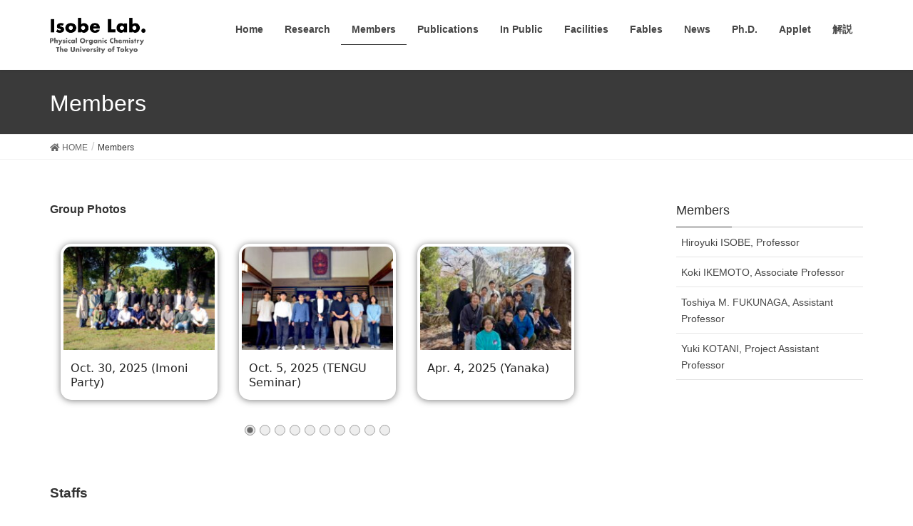

--- FILE ---
content_type: text/html; charset=UTF-8
request_url: https://physorg.chem.s.u-tokyo.ac.jp/members/
body_size: 79014
content:
<!DOCTYPE html>
<html lang="en-US">
<head>
<meta charset="utf-8">
<meta http-equiv="X-UA-Compatible" content="IE=edge">
<meta name="viewport" content="width=device-width, initial-scale=1">
<title>Members | Isobe Laboratory／磯部研究室</title>
<meta name='robots' content='max-image-preview:large' />
<link rel='dns-prefetch' href='//cdn.jsdelivr.net' />
<link rel="alternate" type="application/rss+xml" title="Isobe Laboratory／磯部研究室 &raquo; Feed" href="https://physorg.chem.s.u-tokyo.ac.jp/feed/" />
<link rel="alternate" type="application/rss+xml" title="Isobe Laboratory／磯部研究室 &raquo; Comments Feed" href="https://physorg.chem.s.u-tokyo.ac.jp/comments/feed/" />
<meta name="description" content="Group PhotosStaffsHiroyuki ISOBE [磯部 寛之] (CV/Publications)Koki IKEMOTO [池本 晃喜] (CV)Toshiya M. FUKUNAGA [福永 隼也] (CV)Yuki KOTANI [小谷 祐希] (CV)Technical AssistantMidori OINUMA [生沼 みどり] (E-mail: oinuma*)Yoko KATAYAMA [片山 陽子]Katsuhi" /><script type="text/javascript">
/* <![CDATA[ */
window._wpemojiSettings = {"baseUrl":"https:\/\/s.w.org\/images\/core\/emoji\/15.0.3\/72x72\/","ext":".png","svgUrl":"https:\/\/s.w.org\/images\/core\/emoji\/15.0.3\/svg\/","svgExt":".svg","source":{"concatemoji":"https:\/\/physorg.chem.s.u-tokyo.ac.jp\/wp-includes\/js\/wp-emoji-release.min.js?ver=6.5.7"}};
/*! This file is auto-generated */
!function(i,n){var o,s,e;function c(e){try{var t={supportTests:e,timestamp:(new Date).valueOf()};sessionStorage.setItem(o,JSON.stringify(t))}catch(e){}}function p(e,t,n){e.clearRect(0,0,e.canvas.width,e.canvas.height),e.fillText(t,0,0);var t=new Uint32Array(e.getImageData(0,0,e.canvas.width,e.canvas.height).data),r=(e.clearRect(0,0,e.canvas.width,e.canvas.height),e.fillText(n,0,0),new Uint32Array(e.getImageData(0,0,e.canvas.width,e.canvas.height).data));return t.every(function(e,t){return e===r[t]})}function u(e,t,n){switch(t){case"flag":return n(e,"\ud83c\udff3\ufe0f\u200d\u26a7\ufe0f","\ud83c\udff3\ufe0f\u200b\u26a7\ufe0f")?!1:!n(e,"\ud83c\uddfa\ud83c\uddf3","\ud83c\uddfa\u200b\ud83c\uddf3")&&!n(e,"\ud83c\udff4\udb40\udc67\udb40\udc62\udb40\udc65\udb40\udc6e\udb40\udc67\udb40\udc7f","\ud83c\udff4\u200b\udb40\udc67\u200b\udb40\udc62\u200b\udb40\udc65\u200b\udb40\udc6e\u200b\udb40\udc67\u200b\udb40\udc7f");case"emoji":return!n(e,"\ud83d\udc26\u200d\u2b1b","\ud83d\udc26\u200b\u2b1b")}return!1}function f(e,t,n){var r="undefined"!=typeof WorkerGlobalScope&&self instanceof WorkerGlobalScope?new OffscreenCanvas(300,150):i.createElement("canvas"),a=r.getContext("2d",{willReadFrequently:!0}),o=(a.textBaseline="top",a.font="600 32px Arial",{});return e.forEach(function(e){o[e]=t(a,e,n)}),o}function t(e){var t=i.createElement("script");t.src=e,t.defer=!0,i.head.appendChild(t)}"undefined"!=typeof Promise&&(o="wpEmojiSettingsSupports",s=["flag","emoji"],n.supports={everything:!0,everythingExceptFlag:!0},e=new Promise(function(e){i.addEventListener("DOMContentLoaded",e,{once:!0})}),new Promise(function(t){var n=function(){try{var e=JSON.parse(sessionStorage.getItem(o));if("object"==typeof e&&"number"==typeof e.timestamp&&(new Date).valueOf()<e.timestamp+604800&&"object"==typeof e.supportTests)return e.supportTests}catch(e){}return null}();if(!n){if("undefined"!=typeof Worker&&"undefined"!=typeof OffscreenCanvas&&"undefined"!=typeof URL&&URL.createObjectURL&&"undefined"!=typeof Blob)try{var e="postMessage("+f.toString()+"("+[JSON.stringify(s),u.toString(),p.toString()].join(",")+"));",r=new Blob([e],{type:"text/javascript"}),a=new Worker(URL.createObjectURL(r),{name:"wpTestEmojiSupports"});return void(a.onmessage=function(e){c(n=e.data),a.terminate(),t(n)})}catch(e){}c(n=f(s,u,p))}t(n)}).then(function(e){for(var t in e)n.supports[t]=e[t],n.supports.everything=n.supports.everything&&n.supports[t],"flag"!==t&&(n.supports.everythingExceptFlag=n.supports.everythingExceptFlag&&n.supports[t]);n.supports.everythingExceptFlag=n.supports.everythingExceptFlag&&!n.supports.flag,n.DOMReady=!1,n.readyCallback=function(){n.DOMReady=!0}}).then(function(){return e}).then(function(){var e;n.supports.everything||(n.readyCallback(),(e=n.source||{}).concatemoji?t(e.concatemoji):e.wpemoji&&e.twemoji&&(t(e.twemoji),t(e.wpemoji)))}))}((window,document),window._wpemojiSettings);
/* ]]> */
</script>
<link rel='stylesheet' id='font-awesome-css' href='https://physorg.chem.s.u-tokyo.ac.jp/wp-content/themes/lightning/inc/font-awesome/package/versions/5/css/all.min.css?ver=5.11.2' type='text/css' media='all' />
<link rel='stylesheet' id='vkExUnit_common_style-css' href='https://physorg.chem.s.u-tokyo.ac.jp/wp-content/plugins/vk-all-in-one-expansion-unit/assets/css/vkExUnit_style.css?ver=9.70.2.0' type='text/css' media='all' />
<style id='vkExUnit_common_style-inline-css' type='text/css'>
:root {--ver_page_top_button_url:url(https://physorg.chem.s.u-tokyo.ac.jp/wp-content/plugins/vk-all-in-one-expansion-unit/assets/images/to-top-btn-icon.svg);}@font-face {font-weight: normal;font-style: normal;font-family: "vk_sns";src: url("https://physorg.chem.s.u-tokyo.ac.jp/wp-content/plugins/vk-all-in-one-expansion-unit/inc/sns/icons/fonts/vk_sns.eot?-bq20cj");src: url("https://physorg.chem.s.u-tokyo.ac.jp/wp-content/plugins/vk-all-in-one-expansion-unit/inc/sns/icons/fonts/vk_sns.eot?#iefix-bq20cj") format("embedded-opentype"),url("https://physorg.chem.s.u-tokyo.ac.jp/wp-content/plugins/vk-all-in-one-expansion-unit/inc/sns/icons/fonts/vk_sns.woff?-bq20cj") format("woff"),url("https://physorg.chem.s.u-tokyo.ac.jp/wp-content/plugins/vk-all-in-one-expansion-unit/inc/sns/icons/fonts/vk_sns.ttf?-bq20cj") format("truetype"),url("https://physorg.chem.s.u-tokyo.ac.jp/wp-content/plugins/vk-all-in-one-expansion-unit/inc/sns/icons/fonts/vk_sns.svg?-bq20cj#vk_sns") format("svg");}
</style>
<style id='wp-emoji-styles-inline-css' type='text/css'>

	img.wp-smiley, img.emoji {
		display: inline !important;
		border: none !important;
		box-shadow: none !important;
		height: 1em !important;
		width: 1em !important;
		margin: 0 0.07em !important;
		vertical-align: -0.1em !important;
		background: none !important;
		padding: 0 !important;
	}
</style>
<link rel='stylesheet' id='wp-block-library-css' href='https://physorg.chem.s.u-tokyo.ac.jp/wp-includes/css/dist/block-library/style.min.css?ver=6.5.7' type='text/css' media='all' />
<style id='classic-theme-styles-inline-css' type='text/css'>
/*! This file is auto-generated */
.wp-block-button__link{color:#fff;background-color:#32373c;border-radius:9999px;box-shadow:none;text-decoration:none;padding:calc(.667em + 2px) calc(1.333em + 2px);font-size:1.125em}.wp-block-file__button{background:#32373c;color:#fff;text-decoration:none}
</style>
<style id='global-styles-inline-css' type='text/css'>
body{--wp--preset--color--black: #000000;--wp--preset--color--cyan-bluish-gray: #abb8c3;--wp--preset--color--white: #ffffff;--wp--preset--color--pale-pink: #f78da7;--wp--preset--color--vivid-red: #cf2e2e;--wp--preset--color--luminous-vivid-orange: #ff6900;--wp--preset--color--luminous-vivid-amber: #fcb900;--wp--preset--color--light-green-cyan: #7bdcb5;--wp--preset--color--vivid-green-cyan: #00d084;--wp--preset--color--pale-cyan-blue: #8ed1fc;--wp--preset--color--vivid-cyan-blue: #0693e3;--wp--preset--color--vivid-purple: #9b51e0;--wp--preset--gradient--vivid-cyan-blue-to-vivid-purple: linear-gradient(135deg,rgba(6,147,227,1) 0%,rgb(155,81,224) 100%);--wp--preset--gradient--light-green-cyan-to-vivid-green-cyan: linear-gradient(135deg,rgb(122,220,180) 0%,rgb(0,208,130) 100%);--wp--preset--gradient--luminous-vivid-amber-to-luminous-vivid-orange: linear-gradient(135deg,rgba(252,185,0,1) 0%,rgba(255,105,0,1) 100%);--wp--preset--gradient--luminous-vivid-orange-to-vivid-red: linear-gradient(135deg,rgba(255,105,0,1) 0%,rgb(207,46,46) 100%);--wp--preset--gradient--very-light-gray-to-cyan-bluish-gray: linear-gradient(135deg,rgb(238,238,238) 0%,rgb(169,184,195) 100%);--wp--preset--gradient--cool-to-warm-spectrum: linear-gradient(135deg,rgb(74,234,220) 0%,rgb(151,120,209) 20%,rgb(207,42,186) 40%,rgb(238,44,130) 60%,rgb(251,105,98) 80%,rgb(254,248,76) 100%);--wp--preset--gradient--blush-light-purple: linear-gradient(135deg,rgb(255,206,236) 0%,rgb(152,150,240) 100%);--wp--preset--gradient--blush-bordeaux: linear-gradient(135deg,rgb(254,205,165) 0%,rgb(254,45,45) 50%,rgb(107,0,62) 100%);--wp--preset--gradient--luminous-dusk: linear-gradient(135deg,rgb(255,203,112) 0%,rgb(199,81,192) 50%,rgb(65,88,208) 100%);--wp--preset--gradient--pale-ocean: linear-gradient(135deg,rgb(255,245,203) 0%,rgb(182,227,212) 50%,rgb(51,167,181) 100%);--wp--preset--gradient--electric-grass: linear-gradient(135deg,rgb(202,248,128) 0%,rgb(113,206,126) 100%);--wp--preset--gradient--midnight: linear-gradient(135deg,rgb(2,3,129) 0%,rgb(40,116,252) 100%);--wp--preset--font-size--small: 13px;--wp--preset--font-size--medium: 20px;--wp--preset--font-size--large: 36px;--wp--preset--font-size--x-large: 42px;--wp--preset--spacing--20: 0.44rem;--wp--preset--spacing--30: 0.67rem;--wp--preset--spacing--40: 1rem;--wp--preset--spacing--50: 1.5rem;--wp--preset--spacing--60: 2.25rem;--wp--preset--spacing--70: 3.38rem;--wp--preset--spacing--80: 5.06rem;--wp--preset--shadow--natural: 6px 6px 9px rgba(0, 0, 0, 0.2);--wp--preset--shadow--deep: 12px 12px 50px rgba(0, 0, 0, 0.4);--wp--preset--shadow--sharp: 6px 6px 0px rgba(0, 0, 0, 0.2);--wp--preset--shadow--outlined: 6px 6px 0px -3px rgba(255, 255, 255, 1), 6px 6px rgba(0, 0, 0, 1);--wp--preset--shadow--crisp: 6px 6px 0px rgba(0, 0, 0, 1);}:where(.is-layout-flex){gap: 0.5em;}:where(.is-layout-grid){gap: 0.5em;}body .is-layout-flex{display: flex;}body .is-layout-flex{flex-wrap: wrap;align-items: center;}body .is-layout-flex > *{margin: 0;}body .is-layout-grid{display: grid;}body .is-layout-grid > *{margin: 0;}:where(.wp-block-columns.is-layout-flex){gap: 2em;}:where(.wp-block-columns.is-layout-grid){gap: 2em;}:where(.wp-block-post-template.is-layout-flex){gap: 1.25em;}:where(.wp-block-post-template.is-layout-grid){gap: 1.25em;}.has-black-color{color: var(--wp--preset--color--black) !important;}.has-cyan-bluish-gray-color{color: var(--wp--preset--color--cyan-bluish-gray) !important;}.has-white-color{color: var(--wp--preset--color--white) !important;}.has-pale-pink-color{color: var(--wp--preset--color--pale-pink) !important;}.has-vivid-red-color{color: var(--wp--preset--color--vivid-red) !important;}.has-luminous-vivid-orange-color{color: var(--wp--preset--color--luminous-vivid-orange) !important;}.has-luminous-vivid-amber-color{color: var(--wp--preset--color--luminous-vivid-amber) !important;}.has-light-green-cyan-color{color: var(--wp--preset--color--light-green-cyan) !important;}.has-vivid-green-cyan-color{color: var(--wp--preset--color--vivid-green-cyan) !important;}.has-pale-cyan-blue-color{color: var(--wp--preset--color--pale-cyan-blue) !important;}.has-vivid-cyan-blue-color{color: var(--wp--preset--color--vivid-cyan-blue) !important;}.has-vivid-purple-color{color: var(--wp--preset--color--vivid-purple) !important;}.has-black-background-color{background-color: var(--wp--preset--color--black) !important;}.has-cyan-bluish-gray-background-color{background-color: var(--wp--preset--color--cyan-bluish-gray) !important;}.has-white-background-color{background-color: var(--wp--preset--color--white) !important;}.has-pale-pink-background-color{background-color: var(--wp--preset--color--pale-pink) !important;}.has-vivid-red-background-color{background-color: var(--wp--preset--color--vivid-red) !important;}.has-luminous-vivid-orange-background-color{background-color: var(--wp--preset--color--luminous-vivid-orange) !important;}.has-luminous-vivid-amber-background-color{background-color: var(--wp--preset--color--luminous-vivid-amber) !important;}.has-light-green-cyan-background-color{background-color: var(--wp--preset--color--light-green-cyan) !important;}.has-vivid-green-cyan-background-color{background-color: var(--wp--preset--color--vivid-green-cyan) !important;}.has-pale-cyan-blue-background-color{background-color: var(--wp--preset--color--pale-cyan-blue) !important;}.has-vivid-cyan-blue-background-color{background-color: var(--wp--preset--color--vivid-cyan-blue) !important;}.has-vivid-purple-background-color{background-color: var(--wp--preset--color--vivid-purple) !important;}.has-black-border-color{border-color: var(--wp--preset--color--black) !important;}.has-cyan-bluish-gray-border-color{border-color: var(--wp--preset--color--cyan-bluish-gray) !important;}.has-white-border-color{border-color: var(--wp--preset--color--white) !important;}.has-pale-pink-border-color{border-color: var(--wp--preset--color--pale-pink) !important;}.has-vivid-red-border-color{border-color: var(--wp--preset--color--vivid-red) !important;}.has-luminous-vivid-orange-border-color{border-color: var(--wp--preset--color--luminous-vivid-orange) !important;}.has-luminous-vivid-amber-border-color{border-color: var(--wp--preset--color--luminous-vivid-amber) !important;}.has-light-green-cyan-border-color{border-color: var(--wp--preset--color--light-green-cyan) !important;}.has-vivid-green-cyan-border-color{border-color: var(--wp--preset--color--vivid-green-cyan) !important;}.has-pale-cyan-blue-border-color{border-color: var(--wp--preset--color--pale-cyan-blue) !important;}.has-vivid-cyan-blue-border-color{border-color: var(--wp--preset--color--vivid-cyan-blue) !important;}.has-vivid-purple-border-color{border-color: var(--wp--preset--color--vivid-purple) !important;}.has-vivid-cyan-blue-to-vivid-purple-gradient-background{background: var(--wp--preset--gradient--vivid-cyan-blue-to-vivid-purple) !important;}.has-light-green-cyan-to-vivid-green-cyan-gradient-background{background: var(--wp--preset--gradient--light-green-cyan-to-vivid-green-cyan) !important;}.has-luminous-vivid-amber-to-luminous-vivid-orange-gradient-background{background: var(--wp--preset--gradient--luminous-vivid-amber-to-luminous-vivid-orange) !important;}.has-luminous-vivid-orange-to-vivid-red-gradient-background{background: var(--wp--preset--gradient--luminous-vivid-orange-to-vivid-red) !important;}.has-very-light-gray-to-cyan-bluish-gray-gradient-background{background: var(--wp--preset--gradient--very-light-gray-to-cyan-bluish-gray) !important;}.has-cool-to-warm-spectrum-gradient-background{background: var(--wp--preset--gradient--cool-to-warm-spectrum) !important;}.has-blush-light-purple-gradient-background{background: var(--wp--preset--gradient--blush-light-purple) !important;}.has-blush-bordeaux-gradient-background{background: var(--wp--preset--gradient--blush-bordeaux) !important;}.has-luminous-dusk-gradient-background{background: var(--wp--preset--gradient--luminous-dusk) !important;}.has-pale-ocean-gradient-background{background: var(--wp--preset--gradient--pale-ocean) !important;}.has-electric-grass-gradient-background{background: var(--wp--preset--gradient--electric-grass) !important;}.has-midnight-gradient-background{background: var(--wp--preset--gradient--midnight) !important;}.has-small-font-size{font-size: var(--wp--preset--font-size--small) !important;}.has-medium-font-size{font-size: var(--wp--preset--font-size--medium) !important;}.has-large-font-size{font-size: var(--wp--preset--font-size--large) !important;}.has-x-large-font-size{font-size: var(--wp--preset--font-size--x-large) !important;}
.wp-block-navigation a:where(:not(.wp-element-button)){color: inherit;}
:where(.wp-block-post-template.is-layout-flex){gap: 1.25em;}:where(.wp-block-post-template.is-layout-grid){gap: 1.25em;}
:where(.wp-block-columns.is-layout-flex){gap: 2em;}:where(.wp-block-columns.is-layout-grid){gap: 2em;}
.wp-block-pullquote{font-size: 1.5em;line-height: 1.6;}
</style>
<link rel='stylesheet' id='foogallery-core-css' href='https://physorg.chem.s.u-tokyo.ac.jp/wp-content/plugins/foogallery/extensions/default-templates/shared/css/foogallery.min.css?ver=2.1.33' type='text/css' media='all' />
<link rel='stylesheet' id='foobox-free-min-css' href='https://physorg.chem.s.u-tokyo.ac.jp/wp-content/plugins/foobox-image-lightbox/free/css/foobox.free.min.css?ver=2.7.16' type='text/css' media='all' />
<link rel='stylesheet' id='lightning-common-style-css' href='https://physorg.chem.s.u-tokyo.ac.jp/wp-content/themes/lightning/assets/css/common.css?ver=7.1.4' type='text/css' media='all' />
<link rel='stylesheet' id='lightning-design-style-css' href='https://physorg.chem.s.u-tokyo.ac.jp/wp-content/themes/lightning/design-skin/origin/css/style.css?ver=7.1.4' type='text/css' media='all' />
<style id='lightning-design-style-inline-css' type='text/css'>
/* ltg theme common */.color_key_bg,.color_key_bg_hover:hover{background-color: #3a3a3a;}.color_key_txt,.color_key_txt_hover:hover{color: #3a3a3a;}.color_key_border,.color_key_border_hover:hover{border-color: #3a3a3a;}.color_key_dark_bg,.color_key_dark_bg_hover:hover{background-color: #727272;}.color_key_dark_txt,.color_key_dark_txt_hover:hover{color: #727272;}.color_key_dark_border,.color_key_dark_border_hover:hover{border-color: #727272;}
.bbp-submit-wrapper .button.submit,.woocommerce a.button.alt:hover,.woocommerce-product-search button:hover,.woocommerce button.button.alt { background-color:#727272 ; }.bbp-submit-wrapper .button.submit:hover,.woocommerce a.button.alt,.woocommerce-product-search button,.woocommerce button.button.alt:hover { background-color:#3a3a3a ; }.woocommerce ul.product_list_widget li a:hover img { border-color:#3a3a3a; }.veu_color_txt_key { color:#727272 ; }.veu_color_bg_key { background-color:#727272 ; }.veu_color_border_key { border-color:#727272 ; }.btn-default { border-color:#3a3a3a;color:#3a3a3a;}.btn-default:focus,.btn-default:hover { border-color:#3a3a3a;background-color: #3a3a3a; }.btn-primary { background-color:#3a3a3a;border-color:#727272; }.btn-primary:focus,.btn-primary:hover { background-color:#727272;border-color:#3a3a3a; }
.tagcloud a:before { font-family: "Font Awesome 5 Free";content: "\f02b";font-weight: bold; }
a { color:#727272 ; }a:hover { color:#3a3a3a ; }.page-header { background-color:#3a3a3a; }h1.entry-title:first-letter,.single h1.entry-title:first-letter { color:#3a3a3a; }h2,.mainSection-title { border-top-color:#3a3a3a; }h3:after,.subSection-title:after { border-bottom-color:#3a3a3a; }.media .media-body .media-heading a:hover { color:#3a3a3a; }ul.page-numbers li span.page-numbers.current { background-color:#3a3a3a; }.pager li > a { border-color:#3a3a3a;color:#3a3a3a;}.pager li > a:hover { background-color:#3a3a3a;color:#fff;}footer { border-top-color:#3a3a3a; }dt { border-left-color:#3a3a3a; }@media (min-width: 768px){ ul.gMenu > li > a:after { border-bottom-color: #3a3a3a ; }} /* @media (min-width: 768px) */
</style>
<link rel='stylesheet' id='lightning-theme-style-css' href='https://physorg.chem.s.u-tokyo.ac.jp/wp-content/themes/lightning_child_sample/style.css?ver=7.1.4' type='text/css' media='all' />
<script type="text/javascript" src="https://physorg.chem.s.u-tokyo.ac.jp/wp-includes/js/jquery/jquery.min.js?ver=3.7.1" id="jquery-core-js"></script>
<script type="text/javascript" src="https://physorg.chem.s.u-tokyo.ac.jp/wp-includes/js/jquery/jquery-migrate.min.js?ver=3.4.1" id="jquery-migrate-js"></script>
<script type="text/javascript" id="foobox-free-min-js-before">
/* <![CDATA[ */
/* Run FooBox FREE (v2.7.16) */
var FOOBOX = window.FOOBOX = {
	ready: true,
	disableOthers: false,
	o: {wordpress: { enabled: true }, countMessage:'image %index of %total', excludes:'.fbx-link,.nofoobox,.nolightbox,a[href*="pinterest.com/pin/create/button/"]', affiliate : { enabled: false }},
	selectors: [
		".foogallery-container.foogallery-lightbox-foobox", ".foogallery-container.foogallery-lightbox-foobox-free", ".gallery", ".wp-block-gallery", ".wp-caption", ".wp-block-image", "a:has(img[class*=wp-image-])", ".foobox"
	],
	pre: function( $ ){
		// Custom JavaScript (Pre)
		
	},
	post: function( $ ){
		// Custom JavaScript (Post)
		
		// Custom Captions Code
		
	},
	custom: function( $ ){
		// Custom Extra JS
		
	}
};
/* ]]> */
</script>
<script type="text/javascript" src="https://physorg.chem.s.u-tokyo.ac.jp/wp-content/plugins/foobox-image-lightbox/free/js/foobox.free.min.js?ver=2.7.16" id="foobox-free-min-js"></script>
<link rel="https://api.w.org/" href="https://physorg.chem.s.u-tokyo.ac.jp/wp-json/" /><link rel="alternate" type="application/json" href="https://physorg.chem.s.u-tokyo.ac.jp/wp-json/wp/v2/pages/67" /><link rel="EditURI" type="application/rsd+xml" title="RSD" href="https://physorg.chem.s.u-tokyo.ac.jp/xmlrpc.php?rsd" />
<meta name="generator" content="WordPress 6.5.7" />
<link rel="canonical" href="https://physorg.chem.s.u-tokyo.ac.jp/members/" />
<link rel='shortlink' href='https://physorg.chem.s.u-tokyo.ac.jp/?p=67' />
<link rel="alternate" type="application/json+oembed" href="https://physorg.chem.s.u-tokyo.ac.jp/wp-json/oembed/1.0/embed?url=https%3A%2F%2Fphysorg.chem.s.u-tokyo.ac.jp%2Fmembers%2F" />
<link rel="alternate" type="text/xml+oembed" href="https://physorg.chem.s.u-tokyo.ac.jp/wp-json/oembed/1.0/embed?url=https%3A%2F%2Fphysorg.chem.s.u-tokyo.ac.jp%2Fmembers%2F&#038;format=xml" />

<link rel="stylesheet" href="https://physorg.chem.s.u-tokyo.ac.jp/wp-content/plugins/count-per-day/counter.css" type="text/css" />
<link rel="icon" href="https://physorg.chem.s.u-tokyo.ac.jp/wp-content/uploads/2019/08/cropped-favicons-1-32x32.png" sizes="32x32" />
<link rel="icon" href="https://physorg.chem.s.u-tokyo.ac.jp/wp-content/uploads/2019/08/cropped-favicons-1-192x192.png" sizes="192x192" />
<link rel="apple-touch-icon" href="https://physorg.chem.s.u-tokyo.ac.jp/wp-content/uploads/2019/08/cropped-favicons-1-180x180.png" />
<meta name="msapplication-TileImage" content="https://physorg.chem.s.u-tokyo.ac.jp/wp-content/uploads/2019/08/cropped-favicons-1-270x270.png" />
		<style type="text/css" id="wp-custom-css">
			body,
p {
    font-family: "游ゴシック", YuGothic, "ヒラギノ角ゴ ProN W3", "Hiragino Kaku Gothic ProN", "メイリオ", Meiryo, "Helvetica Neue", Helvetica, Arial, sans-serif !important;
    font-weight:500 !important;
    }

.gMenu_name {
    font-weight:bold !important;
    }

footer .copySection p:nth-child(2) {
    display:none !important;
    }
		</style>
		
</head>
<body class="page-template-default page page-id-67 page-parent post-name-members post-type-page device-pc fa_v5_css headfix">
<div class="vk-mobile-nav-menu-btn">MENU</div><div class="vk-mobile-nav"><nav class="global-nav"><ul id="menu-menu" class="vk-menu-acc  menu"><li id="menu-item-24" class="menu-item menu-item-type-custom menu-item-object-custom menu-item-home menu-item-24"><a href="https://physorg.chem.s.u-tokyo.ac.jp">Home</a></li>
<li id="menu-item-80" class="menu-item menu-item-type-post_type menu-item-object-page menu-item-80"><a href="https://physorg.chem.s.u-tokyo.ac.jp/research/">Research</a></li>
<li id="menu-item-70" class="menu-item menu-item-type-post_type menu-item-object-page current-menu-item page_item page-item-67 current_page_item menu-item-70"><a href="https://physorg.chem.s.u-tokyo.ac.jp/members/" aria-current="page">Members</a></li>
<li id="menu-item-76" class="menu-item menu-item-type-post_type menu-item-object-page menu-item-76"><a href="https://physorg.chem.s.u-tokyo.ac.jp/publications/">Publications</a></li>
<li id="menu-item-708" class="menu-item menu-item-type-post_type menu-item-object-page menu-item-708"><a href="https://physorg.chem.s.u-tokyo.ac.jp/in-public/">In Public</a></li>
<li id="menu-item-74" class="menu-item menu-item-type-post_type menu-item-object-page menu-item-74"><a href="https://physorg.chem.s.u-tokyo.ac.jp/facilities/">Facilities</a></li>
<li id="menu-item-73" class="menu-item menu-item-type-post_type menu-item-object-page menu-item-73"><a href="https://physorg.chem.s.u-tokyo.ac.jp/fables/">Fables</a></li>
<li id="menu-item-52" class="menu-item menu-item-type-post_type menu-item-object-page menu-item-52"><a href="https://physorg.chem.s.u-tokyo.ac.jp/news/">News</a></li>
<li id="menu-item-72" class="menu-item menu-item-type-post_type menu-item-object-page menu-item-72"><a href="https://physorg.chem.s.u-tokyo.ac.jp/ph-d/">Ph.D.</a></li>
<li id="menu-item-1688" class="menu-item menu-item-type-custom menu-item-object-custom menu-item-has-children menu-item-1688"><a href="https://app.math.nagoya-u.ac.jp/naito/defect/">Applet</a>
<ul class="sub-menu">
	<li id="menu-item-1681" class="menu-item menu-item-type-custom menu-item-object-custom menu-item-1681"><a href="http://www.chem.s.u-tokyo.ac.jp/users/physorg/finite/">Length</a></li>
	<li id="menu-item-1689" class="menu-item menu-item-type-custom menu-item-object-custom menu-item-1689"><a href="https://app.math.nagoya-u.ac.jp/naito/defect/">Defect</a></li>
</ul>
</li>
<li id="menu-item-2062" class="menu-item menu-item-type-post_type menu-item-object-page menu-item-2062"><a href="https://physorg.chem.s.u-tokyo.ac.jp/comm/">解説</a></li>
</ul></nav><aside class="widget vk-mobile-nav-widget widget_vkexunit_post_list" id="vkexunit_post_list-5"><div class="veu_postList pt_0"><h1 class="widget-title subSection-title">Recent Posts</h1><div class="postList postList_miniThumb">
<div class="postList_item" id="post-2829">
				<div class="postList_thumbnail">
		<a href="https://physorg.chem.s.u-tokyo.ac.jp/2025/11/10/happy-birthday-5/">
			<img width="150" height="150" src="https://physorg.chem.s.u-tokyo.ac.jp/wp-content/uploads/2025/11/News251110-150x150.jpg" class="attachment-thumbnail size-thumbnail wp-post-image" alt="" decoding="async" loading="lazy" />		</a>
		</div><!-- [ /.postList_thumbnail ] -->
		<div class="postList_body">
		<div class="postList_title entry-title"><a href="https://physorg.chem.s.u-tokyo.ac.jp/2025/11/10/happy-birthday-5/">Happy Birthday!</a></div><div class="published postList_date postList_meta_items">2025-11-10</div>	</div><!-- [ /.postList_body ] -->
</div>
		
<div class="postList_item" id="post-2823">
				<div class="postList_thumbnail">
		<a href="https://physorg.chem.s.u-tokyo.ac.jp/2025/10/30/imoni-party-2025/">
			<img width="150" height="150" src="https://physorg.chem.s.u-tokyo.ac.jp/wp-content/uploads/2025/10/News251030-150x150.jpg" class="attachment-thumbnail size-thumbnail wp-post-image" alt="" decoding="async" loading="lazy" />		</a>
		</div><!-- [ /.postList_thumbnail ] -->
		<div class="postList_body">
		<div class="postList_title entry-title"><a href="https://physorg.chem.s.u-tokyo.ac.jp/2025/10/30/imoni-party-2025/">Imoni Party 2025</a></div><div class="published postList_date postList_meta_items">2025-10-30</div>	</div><!-- [ /.postList_body ] -->
</div>
		
<div class="postList_item" id="post-2819">
				<div class="postList_thumbnail">
		<a href="https://physorg.chem.s.u-tokyo.ac.jp/2025/10/29/cover-of-chemical-science-2/">
			<img width="150" height="150" src="https://physorg.chem.s.u-tokyo.ac.jp/wp-content/uploads/2025/10/News251029-150x150.jpg" class="attachment-thumbnail size-thumbnail wp-post-image" alt="" decoding="async" loading="lazy" />		</a>
		</div><!-- [ /.postList_thumbnail ] -->
		<div class="postList_body">
		<div class="postList_title entry-title"><a href="https://physorg.chem.s.u-tokyo.ac.jp/2025/10/29/cover-of-chemical-science-2/">Cover of Chemical Science</a></div><div class="published postList_date postList_meta_items">2025-10-29</div>	</div><!-- [ /.postList_body ] -->
</div>
		</div></div></aside><aside class="widget vk-mobile-nav-widget widget_wp_widget_vkexunit_profile" id="wp_widget_vkexunit_profile-5">
<div class="veu_profile">
<h1 class="widget-title subSection-title">Access</h1><div class="profile" >
<p class="profile_text">113-0033 文京区本郷7-3-1<br />
東京大学 大学院 理学系研究科 化学専攻<br />
物理有機化学研究室<br />
<br />
Laboratory of Physical Organic Chemistry<br />
Department of Chemistry<br />
The University of Tokyo<br />
Hongo, Bunkyo 113-0033, Japan</p>

</div>
<!-- / .site-profile -->
</div>
</aside></div><header class="navbar siteHeader">
		<div class="container siteHeadContainer">
		<div class="navbar-header">
						<p class="navbar-brand siteHeader_logo">
			<a href="https://physorg.chem.s.u-tokyo.ac.jp/">
				<span><img src="https://physorg.chem.s.u-tokyo.ac.jp/wp-content/uploads/2019/06/WebsiteLogo.png" alt="Isobe Laboratory／磯部研究室" /></span>
			</a>
			</p>
								</div>

		<div id="gMenu_outer" class="gMenu_outer"><nav class="menu-menu-container"><ul id="menu-menu-2" class="menu nav gMenu"><li id="menu-item-24" class="menu-item menu-item-type-custom menu-item-object-custom menu-item-home"><a href="https://physorg.chem.s.u-tokyo.ac.jp"><strong class="gMenu_name">Home</strong></a></li>
<li id="menu-item-80" class="menu-item menu-item-type-post_type menu-item-object-page"><a href="https://physorg.chem.s.u-tokyo.ac.jp/research/"><strong class="gMenu_name">Research</strong></a></li>
<li id="menu-item-70" class="menu-item menu-item-type-post_type menu-item-object-page current-menu-item page_item page-item-67 current_page_item"><a href="https://physorg.chem.s.u-tokyo.ac.jp/members/"><strong class="gMenu_name">Members</strong></a></li>
<li id="menu-item-76" class="menu-item menu-item-type-post_type menu-item-object-page"><a href="https://physorg.chem.s.u-tokyo.ac.jp/publications/"><strong class="gMenu_name">Publications</strong></a></li>
<li id="menu-item-708" class="menu-item menu-item-type-post_type menu-item-object-page"><a href="https://physorg.chem.s.u-tokyo.ac.jp/in-public/"><strong class="gMenu_name">In Public</strong></a></li>
<li id="menu-item-74" class="menu-item menu-item-type-post_type menu-item-object-page"><a href="https://physorg.chem.s.u-tokyo.ac.jp/facilities/"><strong class="gMenu_name">Facilities</strong></a></li>
<li id="menu-item-73" class="menu-item menu-item-type-post_type menu-item-object-page"><a href="https://physorg.chem.s.u-tokyo.ac.jp/fables/"><strong class="gMenu_name">Fables</strong></a></li>
<li id="menu-item-52" class="menu-item menu-item-type-post_type menu-item-object-page"><a href="https://physorg.chem.s.u-tokyo.ac.jp/news/"><strong class="gMenu_name">News</strong></a></li>
<li id="menu-item-72" class="menu-item menu-item-type-post_type menu-item-object-page"><a href="https://physorg.chem.s.u-tokyo.ac.jp/ph-d/"><strong class="gMenu_name">Ph.D.</strong></a></li>
<li id="menu-item-1688" class="menu-item menu-item-type-custom menu-item-object-custom menu-item-has-children"><a href="https://app.math.nagoya-u.ac.jp/naito/defect/"><strong class="gMenu_name">Applet</strong></a>
<ul class="sub-menu">
	<li id="menu-item-1681" class="menu-item menu-item-type-custom menu-item-object-custom"><a href="http://www.chem.s.u-tokyo.ac.jp/users/physorg/finite/">Length</a></li>
	<li id="menu-item-1689" class="menu-item menu-item-type-custom menu-item-object-custom"><a href="https://app.math.nagoya-u.ac.jp/naito/defect/">Defect</a></li>
</ul>
</li>
<li id="menu-item-2062" class="menu-item menu-item-type-post_type menu-item-object-page"><a href="https://physorg.chem.s.u-tokyo.ac.jp/comm/"><strong class="gMenu_name">解説</strong></a></li>
</ul></nav></div>	</div>
	</header>

<div class="section page-header"><div class="container"><div class="row"><div class="col-md-12">
<h1 class="page-header_pageTitle">
Members</h1>
</div></div></div></div><!-- [ /.page-header ] -->
<!-- [ .breadSection ] -->
<div class="section breadSection">
<div class="container">
<div class="row">
<ol class="breadcrumb"><li id="panHome"><a href="https://physorg.chem.s.u-tokyo.ac.jp/"><span><i class="fa fa-home"></i> HOME</span></a></li><li><span>Members</span></li></ol>
</div>
</div>
</div>
<!-- [ /.breadSection ] -->
<div class="section siteContent">
<div class="container">
<div class="row">
<div class="col-md-8 mainSection" id="main" role="main">


	<div id="post-67" class="post-67 page type-page status-publish hentry">

		<div class="entry-body">
	
<p><span style="font-family: 'trebuchet ms', geneva, sans-serif;"><b>Group Photos</b></span></p>


			<style>
                #foogallery-gallery-821.fg-simple_portfolio {
                    justify-content: center;
                }
                #foogallery-gallery-821.fg-simple_portfolio .fg-item {
                    flex-basis: 220px;
                    margin: 15px;
                }
			</style>
			<div class="foogallery foogallery-container foogallery-simple_portfolio foogallery-lightbox-foobox fg-simple_portfolio fg-light fg-border-thin fg-round-large fg-shadow-medium fg-loading-default fg-loaded-fade-in fg-caption-always fg-hover-fade fg-hover-zoom fg-ready fg-caption-always" id="foogallery-gallery-821" data-foogallery="{&quot;item&quot;:{&quot;showCaptionTitle&quot;:true,&quot;showCaptionDescription&quot;:true},&quot;lazy&quot;:true,&quot;paging&quot;:{&quot;type&quot;:&quot;dots&quot;,&quot;theme&quot;:&quot;fg-light&quot;,&quot;size&quot;:3,&quot;position&quot;:&quot;bottom&quot;,&quot;scrollToTop&quot;:false,&quot;output&quot;:&quot;html&quot;}}" >
	<div class="fg-item fg-type-image fg-idle"><figure class="fg-item-inner"><a href="https://physorg.chem.s.u-tokyo.ac.jp/wp-content/uploads/2019/02/Members_251030.jpg" data-caption-title="Oct. 30, 2025 (Imoni Party)" data-attachment-id="2826" class="foogallery-thumb  fg-thumb"><span class="fg-image-wrap"><img decoding="async" title="Oct. 30, 2025 (Imoni Party)" class="bf-img skip-lazy fg-image" height="150" width="220" data-src-fg="https://physorg.chem.s.u-tokyo.ac.jp/wp-content/uploads/cache/2019/02/Members_251030/4214270741.jpg" src="data:image/svg+xml,%3Csvg%20xmlns%3D%22http%3A%2F%2Fwww.w3.org%2F2000%2Fsvg%22%20width%3D%22220%22%20height%3D%22150%22%20viewBox%3D%220%200%20220%20150%22%3E%3C%2Fsvg%3E"></span><span class="fg-image-overlay"></span></a><figcaption class="fg-caption"><div class="fg-caption-inner"><div class="fg-caption-title">Oct. 30, 2025 (Imoni Party)</div></div></figcaption></figure><div class="fg-loader"></div></div><div class="fg-item fg-type-image fg-idle"><figure class="fg-item-inner"><a href="https://physorg.chem.s.u-tokyo.ac.jp/wp-content/uploads/2019/02/Members_251004.jpg" data-caption-title="Oct. 5, 2025 (TENGU Seminar)" data-attachment-id="2799" class="foogallery-thumb  fg-thumb"><span class="fg-image-wrap"><img decoding="async" title="Oct. 5, 2025 (TENGU Seminar)" class="bf-img skip-lazy fg-image" height="150" width="220" data-src-fg="https://physorg.chem.s.u-tokyo.ac.jp/wp-content/uploads/cache/2019/02/Members_251004/2437137404.jpg" src="data:image/svg+xml,%3Csvg%20xmlns%3D%22http%3A%2F%2Fwww.w3.org%2F2000%2Fsvg%22%20width%3D%22220%22%20height%3D%22150%22%20viewBox%3D%220%200%20220%20150%22%3E%3C%2Fsvg%3E"></span><span class="fg-image-overlay"></span></a><figcaption class="fg-caption"><div class="fg-caption-inner"><div class="fg-caption-title">Oct. 5, 2025 (TENGU Seminar)</div></div></figcaption></figure><div class="fg-loader"></div></div><div class="fg-item fg-type-image fg-idle"><figure class="fg-item-inner"><a href="https://physorg.chem.s.u-tokyo.ac.jp/wp-content/uploads/2019/02/Members_250404.jpg" data-caption-title="Apr. 4, 2025 (Yanaka)" data-attachment-id="2738" class="foogallery-thumb  fg-thumb"><span class="fg-image-wrap"><img decoding="async" title="Apr. 4, 2025 (Yanaka)" class="bf-img skip-lazy fg-image" height="150" width="220" data-src-fg="https://physorg.chem.s.u-tokyo.ac.jp/wp-content/uploads/cache/2019/02/Members_250404/4231573047.jpg" src="data:image/svg+xml,%3Csvg%20xmlns%3D%22http%3A%2F%2Fwww.w3.org%2F2000%2Fsvg%22%20width%3D%22220%22%20height%3D%22150%22%20viewBox%3D%220%200%20220%20150%22%3E%3C%2Fsvg%3E"></span><span class="fg-image-overlay"></span></a><figcaption class="fg-caption"><div class="fg-caption-inner"><div class="fg-caption-title">Apr. 4, 2025 (Yanaka)</div></div></figcaption></figure><div class="fg-loader"></div></div><div class="fg-item fg-type-image fg-idle fg-hidden"><figure class="fg-item-inner"><a href="https://physorg.chem.s.u-tokyo.ac.jp/wp-content/uploads/2019/02/Members_241108.jpg" data-caption-title="Nov. 8, 2024 (Imoni Party)" data-attachment-id="2621" class="foogallery-thumb  fg-thumb"><span class="fg-image-wrap"><img loading="lazy" decoding="async" title="Nov. 8, 2024 (Imoni Party)" class="bf-img skip-lazy fg-image" height="150" width="220" data-src-fg="https://physorg.chem.s.u-tokyo.ac.jp/wp-content/uploads/cache/2019/02/Members_241108/2642931602.jpg" src="data:image/svg+xml,%3Csvg%20xmlns%3D%22http%3A%2F%2Fwww.w3.org%2F2000%2Fsvg%22%20width%3D%22220%22%20height%3D%22150%22%20viewBox%3D%220%200%20220%20150%22%3E%3C%2Fsvg%3E"></span><span class="fg-image-overlay"></span></a><figcaption class="fg-caption"><div class="fg-caption-inner"><div class="fg-caption-title">Nov. 8, 2024 (Imoni Party)</div></div></figcaption></figure><div class="fg-loader"></div></div><div class="fg-item fg-type-image fg-idle fg-hidden"><figure class="fg-item-inner"><a href="https://physorg.chem.s.u-tokyo.ac.jp/wp-content/uploads/2019/02/Members_241009.jpg" data-caption-title="Oct. 9, 2024 (TENGU Seminar)" data-attachment-id="2592" class="foogallery-thumb  fg-thumb"><span class="fg-image-wrap"><img loading="lazy" decoding="async" title="Oct. 9, 2024 (TENGU Seminar)" class="bf-img skip-lazy fg-image" height="150" width="220" data-src-fg="https://physorg.chem.s.u-tokyo.ac.jp/wp-content/uploads/cache/2019/02/Members_241009/449156740.jpg" src="data:image/svg+xml,%3Csvg%20xmlns%3D%22http%3A%2F%2Fwww.w3.org%2F2000%2Fsvg%22%20width%3D%22220%22%20height%3D%22150%22%20viewBox%3D%220%200%20220%20150%22%3E%3C%2Fsvg%3E"></span><span class="fg-image-overlay"></span></a><figcaption class="fg-caption"><div class="fg-caption-inner"><div class="fg-caption-title">Oct. 9, 2024 (TENGU Seminar)</div></div></figcaption></figure><div class="fg-loader"></div></div><div class="fg-item fg-type-image fg-idle fg-hidden"><figure class="fg-item-inner"><a href="https://physorg.chem.s.u-tokyo.ac.jp/wp-content/uploads/2019/02/Members_240406.jpg" data-caption-title="Apr. 6, 2024 (Yanaka)" data-attachment-id="2505" class="foogallery-thumb  fg-thumb"><span class="fg-image-wrap"><img loading="lazy" decoding="async" title="Apr. 6, 2024 (Yanaka)" class="bf-img skip-lazy fg-image" height="150" width="220" data-src-fg="https://physorg.chem.s.u-tokyo.ac.jp/wp-content/uploads/cache/2019/02/Members_240406/277733585.jpg" src="data:image/svg+xml,%3Csvg%20xmlns%3D%22http%3A%2F%2Fwww.w3.org%2F2000%2Fsvg%22%20width%3D%22220%22%20height%3D%22150%22%20viewBox%3D%220%200%20220%20150%22%3E%3C%2Fsvg%3E"></span><span class="fg-image-overlay"></span></a><figcaption class="fg-caption"><div class="fg-caption-inner"><div class="fg-caption-title">Apr. 6, 2024 (Yanaka)</div></div></figcaption></figure><div class="fg-loader"></div></div><div class="fg-item fg-type-image fg-idle fg-hidden"><figure class="fg-item-inner"><a href="https://physorg.chem.s.u-tokyo.ac.jp/wp-content/uploads/2019/02/Members_231027.jpeg" data-caption-title="Oct. 27, 2023 (Imoni Party)" data-attachment-id="2408" class="foogallery-thumb  fg-thumb"><span class="fg-image-wrap"><img loading="lazy" decoding="async" title="Oct. 27, 2023 (Imoni Party)" class="bf-img skip-lazy fg-image" height="150" width="220" data-src-fg="https://physorg.chem.s.u-tokyo.ac.jp/wp-content/uploads/cache/2019/02/Members_231027/3702418440.jpeg" src="data:image/svg+xml,%3Csvg%20xmlns%3D%22http%3A%2F%2Fwww.w3.org%2F2000%2Fsvg%22%20width%3D%22220%22%20height%3D%22150%22%20viewBox%3D%220%200%20220%20150%22%3E%3C%2Fsvg%3E"></span><span class="fg-image-overlay"></span></a><figcaption class="fg-caption"><div class="fg-caption-inner"><div class="fg-caption-title">Oct. 27, 2023 (Imoni Party)</div></div></figcaption></figure><div class="fg-loader"></div></div><div class="fg-item fg-type-image fg-idle fg-hidden"><figure class="fg-item-inner"><a href="https://physorg.chem.s.u-tokyo.ac.jp/wp-content/uploads/2019/02/Members_231006.jpeg" data-caption-title="Oct. 6, 2023 (TENGU Seminar)" data-attachment-id="2393" class="foogallery-thumb  fg-thumb"><span class="fg-image-wrap"><img loading="lazy" decoding="async" alt="Oct. 6, 2023 (TENGU Seminar)" title="Oct. 6, 2023 (TENGU Seminar)" class="bf-img skip-lazy fg-image" height="150" width="220" data-src-fg="https://physorg.chem.s.u-tokyo.ac.jp/wp-content/uploads/cache/2019/02/Members_231006/2954092765.jpeg" src="data:image/svg+xml,%3Csvg%20xmlns%3D%22http%3A%2F%2Fwww.w3.org%2F2000%2Fsvg%22%20width%3D%22220%22%20height%3D%22150%22%20viewBox%3D%220%200%20220%20150%22%3E%3C%2Fsvg%3E"></span><span class="fg-image-overlay"></span></a><figcaption class="fg-caption"><div class="fg-caption-inner"><div class="fg-caption-title">Oct. 6, 2023 (TENGU Seminar)</div></div></figcaption></figure><div class="fg-loader"></div></div><div class="fg-item fg-type-image fg-idle fg-hidden"><figure class="fg-item-inner"><a href="https://physorg.chem.s.u-tokyo.ac.jp/wp-content/uploads/2023/03/News230316.jpg" data-caption-title="Mar. 16, 2023 (Farewell Party)" data-attachment-id="2330" class="foogallery-thumb  fg-thumb"><span class="fg-image-wrap"><img loading="lazy" decoding="async" alt="Mar. 16, 2023 (Farewell Party)" title="Mar. 16, 2023 (Farewell Party)" class="bf-img skip-lazy fg-image" height="150" width="220" data-src-fg="https://physorg.chem.s.u-tokyo.ac.jp/wp-content/uploads/cache/2023/03/News230316/855896348.jpg" src="data:image/svg+xml,%3Csvg%20xmlns%3D%22http%3A%2F%2Fwww.w3.org%2F2000%2Fsvg%22%20width%3D%22220%22%20height%3D%22150%22%20viewBox%3D%220%200%20220%20150%22%3E%3C%2Fsvg%3E"></span><span class="fg-image-overlay"></span></a><figcaption class="fg-caption"><div class="fg-caption-inner"><div class="fg-caption-title">Mar. 16, 2023 (Farewell Party)</div></div></figcaption></figure><div class="fg-loader"></div></div><div class="fg-item fg-type-image fg-idle fg-hidden"><figure class="fg-item-inner"><a href="https://physorg.chem.s.u-tokyo.ac.jp/wp-content/uploads/2019/02/Members_221115.jpg" data-caption-title="Nov. 15, 2022 (Imoni Party)" data-attachment-id="2259" class="foogallery-thumb  fg-thumb"><span class="fg-image-wrap"><img loading="lazy" decoding="async" title="Nov. 15, 2022 (Imoni Party)" class="bf-img skip-lazy fg-image" height="150" width="220" data-src-fg="https://physorg.chem.s.u-tokyo.ac.jp/wp-content/uploads/cache/2019/02/Members_221115/4048629482.jpg" src="data:image/svg+xml,%3Csvg%20xmlns%3D%22http%3A%2F%2Fwww.w3.org%2F2000%2Fsvg%22%20width%3D%22220%22%20height%3D%22150%22%20viewBox%3D%220%200%20220%20150%22%3E%3C%2Fsvg%3E"></span><span class="fg-image-overlay"></span></a><figcaption class="fg-caption"><div class="fg-caption-inner"><div class="fg-caption-title">Nov. 15, 2022 (Imoni Party)</div></div></figcaption></figure><div class="fg-loader"></div></div><div class="fg-item fg-type-image fg-idle fg-hidden"><figure class="fg-item-inner"><a href="https://physorg.chem.s.u-tokyo.ac.jp/wp-content/uploads/2019/02/Members_221007.jpg" data-caption-title="Oct. 7, 2022 (TENGU Seminar)" data-attachment-id="2240" class="foogallery-thumb  fg-thumb"><span class="fg-image-wrap"><img loading="lazy" decoding="async" title="Oct. 7, 2022 (TENGU Seminar)" class="bf-img skip-lazy fg-image" height="150" width="220" data-src-fg="https://physorg.chem.s.u-tokyo.ac.jp/wp-content/uploads/cache/2019/02/Members_221007/1374031667.jpg" src="data:image/svg+xml,%3Csvg%20xmlns%3D%22http%3A%2F%2Fwww.w3.org%2F2000%2Fsvg%22%20width%3D%22220%22%20height%3D%22150%22%20viewBox%3D%220%200%20220%20150%22%3E%3C%2Fsvg%3E"></span><span class="fg-image-overlay"></span></a><figcaption class="fg-caption"><div class="fg-caption-inner"><div class="fg-caption-title">Oct. 7, 2022 (TENGU Seminar)</div></div></figcaption></figure><div class="fg-loader"></div></div><div class="fg-item fg-type-image fg-idle fg-hidden"><figure class="fg-item-inner"><a href="https://physorg.chem.s.u-tokyo.ac.jp/wp-content/uploads/2019/02/Members_220720.jpg" data-caption-title="July 20, 2022 (BBQ)" data-attachment-id="2220" class="foogallery-thumb  fg-thumb"><span class="fg-image-wrap"><img loading="lazy" decoding="async" title="July 20, 2022 (BBQ)" class="bf-img skip-lazy fg-image" height="150" width="220" data-src-fg="https://physorg.chem.s.u-tokyo.ac.jp/wp-content/uploads/cache/2019/02/Members_220720/4124332213.jpg" src="data:image/svg+xml,%3Csvg%20xmlns%3D%22http%3A%2F%2Fwww.w3.org%2F2000%2Fsvg%22%20width%3D%22220%22%20height%3D%22150%22%20viewBox%3D%220%200%20220%20150%22%3E%3C%2Fsvg%3E"></span><span class="fg-image-overlay"></span></a><figcaption class="fg-caption"><div class="fg-caption-inner"><div class="fg-caption-title">July 20, 2022 (BBQ)</div></div></figcaption></figure><div class="fg-loader"></div></div><div class="fg-item fg-type-image fg-idle fg-hidden"><figure class="fg-item-inner"><a href="https://physorg.chem.s.u-tokyo.ac.jp/wp-content/uploads/2019/02/Members_220520.jpg" data-caption-title="May 20, 2022 (Picnic)" data-attachment-id="2183" class="foogallery-thumb  fg-thumb"><span class="fg-image-wrap"><img loading="lazy" decoding="async" title="May 20, 2022 (Picnic)" class="bf-img skip-lazy fg-image" height="150" width="220" data-src-fg="https://physorg.chem.s.u-tokyo.ac.jp/wp-content/uploads/cache/2019/02/Members_220520/3544439601.jpg" src="data:image/svg+xml,%3Csvg%20xmlns%3D%22http%3A%2F%2Fwww.w3.org%2F2000%2Fsvg%22%20width%3D%22220%22%20height%3D%22150%22%20viewBox%3D%220%200%20220%20150%22%3E%3C%2Fsvg%3E"></span><span class="fg-image-overlay"></span></a><figcaption class="fg-caption"><div class="fg-caption-inner"><div class="fg-caption-title">May 20, 2022 (Picnic)</div></div></figcaption></figure><div class="fg-loader"></div></div><div class="fg-item fg-type-image fg-idle fg-hidden"><figure class="fg-item-inner"><a href="https://physorg.chem.s.u-tokyo.ac.jp/wp-content/uploads/2019/02/Members_220304.jpg" data-caption-title="Mar. 04, 2022 (Orbital Ceremony)" data-attachment-id="2182" class="foogallery-thumb  fg-thumb"><span class="fg-image-wrap"><img loading="lazy" decoding="async" title="Mar. 04, 2022 (Orbital Ceremony)" class="bf-img skip-lazy fg-image" height="150" width="220" data-src-fg="https://physorg.chem.s.u-tokyo.ac.jp/wp-content/uploads/cache/2019/02/Members_220304/4017772250.jpg" src="data:image/svg+xml,%3Csvg%20xmlns%3D%22http%3A%2F%2Fwww.w3.org%2F2000%2Fsvg%22%20width%3D%22220%22%20height%3D%22150%22%20viewBox%3D%220%200%20220%20150%22%3E%3C%2Fsvg%3E"></span><span class="fg-image-overlay"></span></a><figcaption class="fg-caption"><div class="fg-caption-inner"><div class="fg-caption-title">Mar. 04, 2022 (Orbital Ceremony)</div></div></figcaption></figure><div class="fg-loader"></div></div><div class="fg-item fg-type-image fg-idle fg-hidden"><figure class="fg-item-inner"><a href="https://physorg.chem.s.u-tokyo.ac.jp/wp-content/uploads/2019/02/Members_211119.jpg" data-caption-title="Nov. 19, 2021 (Imoni Party)" data-attachment-id="2073" class="foogallery-thumb  fg-thumb"><span class="fg-image-wrap"><img loading="lazy" decoding="async" title="Nov. 19, 2021 (Imoni Party)" class="bf-img skip-lazy fg-image" height="150" width="220" data-src-fg="https://physorg.chem.s.u-tokyo.ac.jp/wp-content/uploads/cache/2019/02/Members_211119/373074460.jpg" src="data:image/svg+xml,%3Csvg%20xmlns%3D%22http%3A%2F%2Fwww.w3.org%2F2000%2Fsvg%22%20width%3D%22220%22%20height%3D%22150%22%20viewBox%3D%220%200%20220%20150%22%3E%3C%2Fsvg%3E"></span><span class="fg-image-overlay"></span></a><figcaption class="fg-caption"><div class="fg-caption-inner"><div class="fg-caption-title">Nov. 19, 2021 (Imoni Party)</div></div></figcaption></figure><div class="fg-loader"></div></div><div class="fg-item fg-type-image fg-idle fg-hidden"><figure class="fg-item-inner"><a href="https://physorg.chem.s.u-tokyo.ac.jp/wp-content/uploads/2021/12/News210720-3.jpg" data-caption-title="Jul. 20, 2021 (Farewell Picnic)" data-attachment-id="1965" class="foogallery-thumb  fg-thumb"><span class="fg-image-wrap"><img loading="lazy" decoding="async" title="Jul. 20, 2021 (Farewell Picnic)" class="bf-img skip-lazy fg-image" height="150" width="220" data-src-fg="https://physorg.chem.s.u-tokyo.ac.jp/wp-content/uploads/cache/2021/12/News210720-3/3566868899.jpg" src="data:image/svg+xml,%3Csvg%20xmlns%3D%22http%3A%2F%2Fwww.w3.org%2F2000%2Fsvg%22%20width%3D%22220%22%20height%3D%22150%22%20viewBox%3D%220%200%20220%20150%22%3E%3C%2Fsvg%3E"></span><span class="fg-image-overlay"></span></a><figcaption class="fg-caption"><div class="fg-caption-inner"><div class="fg-caption-title">Jul. 20, 2021 (Farewell Picnic)</div></div></figcaption></figure><div class="fg-loader"></div></div><div class="fg-item fg-type-image fg-idle fg-hidden"><figure class="fg-item-inner"><a href="https://physorg.chem.s.u-tokyo.ac.jp/wp-content/uploads/2019/02/Members_210401.png" data-caption-title="Apr. 01, 2021 (Group Seminar)" data-attachment-id="1873" class="foogallery-thumb  fg-thumb"><span class="fg-image-wrap"><img loading="lazy" decoding="async" title="Apr. 01, 2021 (Group Seminar)" class="bf-img skip-lazy fg-image" height="150" width="220" data-src-fg="https://physorg.chem.s.u-tokyo.ac.jp/wp-content/uploads/cache/2019/02/Members_210401/2427297954.png" src="data:image/svg+xml,%3Csvg%20xmlns%3D%22http%3A%2F%2Fwww.w3.org%2F2000%2Fsvg%22%20width%3D%22220%22%20height%3D%22150%22%20viewBox%3D%220%200%20220%20150%22%3E%3C%2Fsvg%3E"></span><span class="fg-image-overlay"></span></a><figcaption class="fg-caption"><div class="fg-caption-inner"><div class="fg-caption-title">Apr. 01, 2021 (Group Seminar)</div></div></figcaption></figure><div class="fg-loader"></div></div><div class="fg-item fg-type-image fg-idle fg-hidden"><figure class="fg-item-inner"><a href="https://physorg.chem.s.u-tokyo.ac.jp/wp-content/uploads/2019/02/Members_201017.png" data-caption-title="Oct. 17, 2020 (Group Seminar)" data-attachment-id="1793" class="foogallery-thumb  fg-thumb"><span class="fg-image-wrap"><img loading="lazy" decoding="async" title="Oct. 17, 2020 (Group Seminar)" class="bf-img skip-lazy fg-image" height="150" width="220" data-src-fg="https://physorg.chem.s.u-tokyo.ac.jp/wp-content/uploads/cache/2019/02/Members_201017/1156478753.png" src="data:image/svg+xml,%3Csvg%20xmlns%3D%22http%3A%2F%2Fwww.w3.org%2F2000%2Fsvg%22%20width%3D%22220%22%20height%3D%22150%22%20viewBox%3D%220%200%20220%20150%22%3E%3C%2Fsvg%3E"></span><span class="fg-image-overlay"></span></a><figcaption class="fg-caption"><div class="fg-caption-inner"><div class="fg-caption-title">Oct. 17, 2020 (Group Seminar)</div></div></figcaption></figure><div class="fg-loader"></div></div><div class="fg-item fg-type-image fg-idle fg-hidden"><figure class="fg-item-inner"><a href="https://physorg.chem.s.u-tokyo.ac.jp/wp-content/uploads/2019/02/Members_200929.jpg" data-caption-title="Sept. 29, 2020 (Imoni Party)" data-attachment-id="1789" class="foogallery-thumb  fg-thumb"><span class="fg-image-wrap"><img loading="lazy" decoding="async" title="Sept. 29, 2020 (Imoni Party)" class="bf-img skip-lazy fg-image" height="150" width="220" data-src-fg="https://physorg.chem.s.u-tokyo.ac.jp/wp-content/uploads/cache/2019/02/Members_200929/1159304746.jpg" src="data:image/svg+xml,%3Csvg%20xmlns%3D%22http%3A%2F%2Fwww.w3.org%2F2000%2Fsvg%22%20width%3D%22220%22%20height%3D%22150%22%20viewBox%3D%220%200%20220%20150%22%3E%3C%2Fsvg%3E"></span><span class="fg-image-overlay"></span></a><figcaption class="fg-caption"><div class="fg-caption-inner"><div class="fg-caption-title">Sept. 29, 2020 (Imoni Party)</div></div></figcaption></figure><div class="fg-loader"></div></div><div class="fg-item fg-type-image fg-idle fg-hidden"><figure class="fg-item-inner"><a href="https://physorg.chem.s.u-tokyo.ac.jp/wp-content/uploads/2020/02/News200214-2-1.jpg" data-caption-title="Feb. 14, 2020 (Orbital Ceremony)" data-attachment-id="1612" class="foogallery-thumb  fg-thumb"><span class="fg-image-wrap"><img loading="lazy" decoding="async" title="Feb. 14, 2020 (Orbital Ceremony)" class="bf-img skip-lazy fg-image" height="150" width="220" data-src-fg="https://physorg.chem.s.u-tokyo.ac.jp/wp-content/uploads/cache/2020/02/News200214-2-1/3206125066.jpg" src="data:image/svg+xml,%3Csvg%20xmlns%3D%22http%3A%2F%2Fwww.w3.org%2F2000%2Fsvg%22%20width%3D%22220%22%20height%3D%22150%22%20viewBox%3D%220%200%20220%20150%22%3E%3C%2Fsvg%3E"></span><span class="fg-image-overlay"></span></a><figcaption class="fg-caption"><div class="fg-caption-inner"><div class="fg-caption-title">Feb. 14, 2020 (Orbital Ceremony)</div></div></figcaption></figure><div class="fg-loader"></div></div><div class="fg-item fg-type-image fg-idle fg-hidden"><figure class="fg-item-inner"><a href="https://physorg.chem.s.u-tokyo.ac.jp/wp-content/uploads/2019/12/News191223.jpg" data-caption-title="Dec. 23, 2019 (Year-End Party)" data-attachment-id="1591" class="foogallery-thumb  fg-thumb"><span class="fg-image-wrap"><img loading="lazy" decoding="async" title="Dec. 23, 2019 (Year-End Party)" class="bf-img skip-lazy fg-image" height="150" width="220" data-src-fg="https://physorg.chem.s.u-tokyo.ac.jp/wp-content/uploads/cache/2019/12/News191223/4136590726.jpg" src="data:image/svg+xml,%3Csvg%20xmlns%3D%22http%3A%2F%2Fwww.w3.org%2F2000%2Fsvg%22%20width%3D%22220%22%20height%3D%22150%22%20viewBox%3D%220%200%20220%20150%22%3E%3C%2Fsvg%3E"></span><span class="fg-image-overlay"></span></a><figcaption class="fg-caption"><div class="fg-caption-inner"><div class="fg-caption-title">Dec. 23, 2019 (Year-End Party)</div></div></figcaption></figure><div class="fg-loader"></div></div><div class="fg-item fg-type-image fg-idle fg-hidden"><figure class="fg-item-inner"><a href="https://physorg.chem.s.u-tokyo.ac.jp/wp-content/uploads/2019/02/Members_191030-1.jpg" data-caption-title="Oct. 30, 2019 (Imoni Party)" data-attachment-id="1563" class="foogallery-thumb  fg-thumb"><span class="fg-image-wrap"><img loading="lazy" decoding="async" title="Oct. 30, 2019 (Imoni Party)" class="bf-img skip-lazy fg-image" height="150" width="220" data-src-fg="https://physorg.chem.s.u-tokyo.ac.jp/wp-content/uploads/cache/2019/02/Members_191030-1/374500368.jpg" src="data:image/svg+xml,%3Csvg%20xmlns%3D%22http%3A%2F%2Fwww.w3.org%2F2000%2Fsvg%22%20width%3D%22220%22%20height%3D%22150%22%20viewBox%3D%220%200%20220%20150%22%3E%3C%2Fsvg%3E"></span><span class="fg-image-overlay"></span></a><figcaption class="fg-caption"><div class="fg-caption-inner"><div class="fg-caption-title">Oct. 30, 2019 (Imoni Party)</div></div></figcaption></figure><div class="fg-loader"></div></div><div class="fg-item fg-type-image fg-idle fg-hidden"><figure class="fg-item-inner"><a href="https://physorg.chem.s.u-tokyo.ac.jp/wp-content/uploads/2019/02/Members_191008.jpg" data-caption-title="Oct. 10, 2019 (TENGU Seminar)" data-attachment-id="1562" class="foogallery-thumb  fg-thumb"><span class="fg-image-wrap"><img loading="lazy" decoding="async" title="Oct. 10, 2019 (TENGU Seminar)" class="bf-img skip-lazy fg-image" height="150" width="220" data-src-fg="https://physorg.chem.s.u-tokyo.ac.jp/wp-content/uploads/cache/2019/02/Members_191008/2074933247.jpg" src="data:image/svg+xml,%3Csvg%20xmlns%3D%22http%3A%2F%2Fwww.w3.org%2F2000%2Fsvg%22%20width%3D%22220%22%20height%3D%22150%22%20viewBox%3D%220%200%20220%20150%22%3E%3C%2Fsvg%3E"></span><span class="fg-image-overlay"></span></a><figcaption class="fg-caption"><div class="fg-caption-inner"><div class="fg-caption-title">Oct. 10, 2019 (TENGU Seminar)</div></div></figcaption></figure><div class="fg-loader"></div></div><div class="fg-item fg-type-image fg-idle fg-hidden"><figure class="fg-item-inner"><a href="https://physorg.chem.s.u-tokyo.ac.jp/wp-content/uploads/2019/02/Members_190729-1.jpg" data-caption-title="Jul. 29, 2019 (Pep Rally)" data-attachment-id="1561" class="foogallery-thumb  fg-thumb"><span class="fg-image-wrap"><img loading="lazy" decoding="async" title="Jul. 29, 2019 (Pep Rally)" class="bf-img skip-lazy fg-image" height="150" width="220" data-src-fg="https://physorg.chem.s.u-tokyo.ac.jp/wp-content/uploads/cache/2019/02/Members_190729-1/2042889697.jpg" src="data:image/svg+xml,%3Csvg%20xmlns%3D%22http%3A%2F%2Fwww.w3.org%2F2000%2Fsvg%22%20width%3D%22220%22%20height%3D%22150%22%20viewBox%3D%220%200%20220%20150%22%3E%3C%2Fsvg%3E"></span><span class="fg-image-overlay"></span></a><figcaption class="fg-caption"><div class="fg-caption-inner"><div class="fg-caption-title">Jul. 29, 2019 (Pep Rally)</div></div></figcaption></figure><div class="fg-loader"></div></div><div class="fg-item fg-type-image fg-idle fg-hidden"><figure class="fg-item-inner"><a href="https://physorg.chem.s.u-tokyo.ac.jp/wp-content/uploads/2019/02/Members_190419-1.jpg" data-caption-title="Apr. 19, 2019 (Hanami Party)" data-attachment-id="1560" class="foogallery-thumb  fg-thumb"><span class="fg-image-wrap"><img loading="lazy" decoding="async" title="Apr. 19, 2019 (Hanami Party)" class="bf-img skip-lazy fg-image" height="150" width="220" data-src-fg="https://physorg.chem.s.u-tokyo.ac.jp/wp-content/uploads/cache/2019/02/Members_190419-1/125953224.jpg" src="data:image/svg+xml,%3Csvg%20xmlns%3D%22http%3A%2F%2Fwww.w3.org%2F2000%2Fsvg%22%20width%3D%22220%22%20height%3D%22150%22%20viewBox%3D%220%200%20220%20150%22%3E%3C%2Fsvg%3E"></span><span class="fg-image-overlay"></span></a><figcaption class="fg-caption"><div class="fg-caption-inner"><div class="fg-caption-title">Apr. 19, 2019 (Hanami Party)</div></div></figcaption></figure><div class="fg-loader"></div></div><div class="fg-item fg-type-image fg-idle fg-hidden"><figure class="fg-item-inner"><a href="https://physorg.chem.s.u-tokyo.ac.jp/wp-content/uploads/2019/02/Members_181102.jpg" data-caption-title="Nov. 02, 2018 (Imoni Party)" data-attachment-id="1559" class="foogallery-thumb  fg-thumb"><span class="fg-image-wrap"><img loading="lazy" decoding="async" title="Nov. 02, 2018 (Imoni Party)" class="bf-img skip-lazy fg-image" height="150" width="220" data-src-fg="https://physorg.chem.s.u-tokyo.ac.jp/wp-content/uploads/cache/2019/02/Members_181102/3213340673.jpg" src="data:image/svg+xml,%3Csvg%20xmlns%3D%22http%3A%2F%2Fwww.w3.org%2F2000%2Fsvg%22%20width%3D%22220%22%20height%3D%22150%22%20viewBox%3D%220%200%20220%20150%22%3E%3C%2Fsvg%3E"></span><span class="fg-image-overlay"></span></a><figcaption class="fg-caption"><div class="fg-caption-inner"><div class="fg-caption-title">Nov. 02, 2018 (Imoni Party)</div></div></figcaption></figure><div class="fg-loader"></div></div><div class="fg-item fg-type-image fg-idle fg-hidden"><figure class="fg-item-inner"><a href="https://physorg.chem.s.u-tokyo.ac.jp/wp-content/uploads/2019/02/Members_181002-1.jpg" data-caption-title="Oct. 02, 2018 (TENGU Seminar)" data-attachment-id="1558" class="foogallery-thumb  fg-thumb"><span class="fg-image-wrap"><img loading="lazy" decoding="async" title="Oct. 02, 2018 (TENGU Seminar)" class="bf-img skip-lazy fg-image" height="150" width="220" data-src-fg="https://physorg.chem.s.u-tokyo.ac.jp/wp-content/uploads/cache/2019/02/Members_181002-1/1699076769.jpg" src="data:image/svg+xml,%3Csvg%20xmlns%3D%22http%3A%2F%2Fwww.w3.org%2F2000%2Fsvg%22%20width%3D%22220%22%20height%3D%22150%22%20viewBox%3D%220%200%20220%20150%22%3E%3C%2Fsvg%3E"></span><span class="fg-image-overlay"></span></a><figcaption class="fg-caption"><div class="fg-caption-inner"><div class="fg-caption-title">Oct. 02, 2018 (TENGU Seminar)</div></div></figcaption></figure><div class="fg-loader"></div></div><div class="fg-item fg-type-image fg-idle fg-hidden"><figure class="fg-item-inner"><a href="https://physorg.chem.s.u-tokyo.ac.jp/wp-content/uploads/2019/02/Members_180324-1.jpg" data-caption-title="Mar. 24, 2018 (Alumni Party)" data-attachment-id="1557" class="foogallery-thumb  fg-thumb"><span class="fg-image-wrap"><img loading="lazy" decoding="async" title="Mar. 24, 2018 (Alumni Party)" class="bf-img skip-lazy fg-image" height="150" width="220" data-src-fg="https://physorg.chem.s.u-tokyo.ac.jp/wp-content/uploads/cache/2019/02/Members_180324-1/2258568862.jpg" src="data:image/svg+xml,%3Csvg%20xmlns%3D%22http%3A%2F%2Fwww.w3.org%2F2000%2Fsvg%22%20width%3D%22220%22%20height%3D%22150%22%20viewBox%3D%220%200%20220%20150%22%3E%3C%2Fsvg%3E"></span><span class="fg-image-overlay"></span></a><figcaption class="fg-caption"><div class="fg-caption-inner"><div class="fg-caption-title">Mar. 24, 2018 (Alumni Party)</div></div></figcaption></figure><div class="fg-loader"></div></div></div><nav id="foogallery-gallery-821_paging-bottom" class="fg-paging-container fg-ph-dots"></nav>


<div style="height:49px" aria-hidden="true" class="wp-block-spacer"></div>



<p><span style="font-size: 14pt; font-family: 'trebuchet ms', geneva, sans-serif;"><strong>Staffs</strong></span></p>
<p><span style="font-size: 14pt; font-family: 'trebuchet ms', geneva, sans-serif;">Hiroyuki ISOBE [磯部 寛之] <span style="font-size: 12pt;">(<a href="https://physorg.chem.s.u-tokyo.ac.jp/professor-hiroyuki-isobe/">CV</a>/<a href="https://physorg.chem.s.u-tokyo.ac.jp/publications/">Publications</a>)</span></span><br><span style="font-size: 14pt; font-family: 'trebuchet ms', geneva, sans-serif;">Koki IKEMOTO [池本 晃喜] <span style="font-size: 12pt;">(<a href="https://physorg.chem.s.u-tokyo.ac.jp/members/associate-professor-koki-ikemoto/">CV</a>)</span></span><br><span style="font-size: 14pt; font-family: 'trebuchet ms', geneva, sans-serif;"><span style="font-size: 12pt;"><span style="font-size: 14pt;">Toshiya M. FUKUNAGA [福永 隼也]</span> (<a href="https://physorg.chem.s.u-tokyo.ac.jp/members/assistant-professor-toshiya-fukunaga/">CV</a>)<br><span style="font-size: 14pt;">Yuki KOTANI [小谷 祐希]</span> (<a href="https://physorg.chem.s.u-tokyo.ac.jp/members/yuki-kotani-project-assistant-professor/">CV</a>)<br></span></span></p>
<p><span style="font-family: 'trebuchet ms', geneva, sans-serif;"><strong>Technical Assistant<br></strong></span></p>
<p><span style="font-family: 'trebuchet ms', geneva, sans-serif;">Midori OINUMA [生沼 みどり] (E-mail: oinuma*)<br>Yoko KATAYAMA [片山 陽子]<br>Katsuhiko Takenaka [竹中 克彦]<br></span></p>
<p><span style="font-family: 'trebuchet ms', geneva, sans-serif;"><strong>Secretary<br></strong></span></p>
<p><span style="font-family: 'trebuchet ms', geneva, sans-serif;">Shiki SUGANO [菅野 志貴] (E-mail: sugano*)<br></span><span style="font-family: 'trebuchet ms', geneva, sans-serif;">*Add @chem.s.u-tokyo.ac.jp for the e-mail contacts</span></p>
<p><span style="font-family: 'trebuchet ms', geneva, sans-serif;"><strong>Visiting Researchers<br></strong></span></p>
<p><span style="font-family: 'trebuchet ms', geneva, sans-serif;">Hideo TAKA [高 秀雄]<br>Junji ICHIKAWA [市川 淳士]<br>Mitsuru KITAMURA [北村 充]<br>Hiroshi KITA [北 弘志]</span></p>
<p><span style="font-family: 'trebuchet ms', geneva, sans-serif;"><strong>Post Docs<br><br></strong></span></p>



<div class="wp-block-columns has-2-columns is-layout-flex wp-container-core-columns-is-layout-1 wp-block-columns-is-layout-flex">
<div class="wp-block-column is-layout-flow wp-block-column-is-layout-flow">
<p><span style="font-family: 'trebuchet ms', geneva, sans-serif;"><strong>Graduate Students<br /></strong></span></p>
<p><span style="font-family: 'trebuchet ms', geneva, sans-serif;">Xinyi XIAO (D1; 肖 欣怡)<br />Shunji TAKEMURA (M2; 武村 俊志)</span><span style="font-family: 'trebuchet ms', geneva, sans-serif;"><br />Hideaki NISHINA (M2; 仁科 秀映)<br />Kotaro HANAWA (M1; 塙 孝太郎)<br /></span></p>
<p><span style="font-family: 'trebuchet ms', geneva, sans-serif;"><strong>Internship Students<br /></strong></span></p>
<p><span style="font-family: 'trebuchet ms', geneva, sans-serif;">Elisa Lucile Marie NOBRE<br />Yusaku SAKAMOTO (坂本 雄作)<br /></span></p>
</div>



<div class="wp-block-column is-layout-flow wp-block-column-is-layout-flow">
<p><span style="font-family: 'trebuchet ms', geneva, sans-serif;"><strong>Undergraduate Students<br /></strong></span></p>
<p><span style="font-family: 'trebuchet ms', geneva, sans-serif;">Atsuki TASAKI (B4; 田﨑 敬樹)<br />Taichi TORII (B4; 鳥居 泰地)<br />Shunsuke NAKANISHI (B4; 中西 駿介)<br />Reijiro YAMAMOTO (B4; 山本 怜次郎)<br /></span></p>
<p> </p>
</div>
</div>



<div style="height:49px" aria-hidden="true" class="wp-block-spacer"></div>



<p><span style="font-family: 'trebuchet ms', geneva, sans-serif;"><strong>Interested in joining us? Please read appropriate informatio<span style="font-family: 'trebuchet ms', geneva, sans-serif;">n and contact <a href="https://physorg.chem.s.u-tokyo.ac.jp/members/professor-hiroyuki-isobe/">Professor Isobe</a>.</span><br /></strong><a href="http://www.chem.s.u-tokyo.ac.jp/chem_graduate/mastersprogram.html" target="_blank" rel="noopener">修士課程</a>／<a href="http://www.chem.s.u-tokyo.ac.jp/chem_graduate/doctoralprogram.html" target="_blank" rel="noopener">博士課程</a></span><br /><span style="font-family: 'trebuchet ms', geneva, sans-serif;">Master [<a href="https://www.s.u-tokyo.ac.jp/en/admission/graduate.html" target="_blank" rel="noopener">Special Selection</a>/<a href="https://www.s.u-tokyo.ac.jp/GSGC/index.html" target="_blank" rel="noopener">GSGC</a>/<a href="http://www.chem.s.u-tokyo.ac.jp/chem_graduate/mastersprogram.html" target="_blank" rel="noopener">Standard</a>]/<a href="http://www.chem.s.u-tokyo.ac.jp/chem_graduate/doctoralprogram.html" target="_blank" rel="noopener">PhD</a><br /></span>(Undergrads: <span style="font-family: 'trebuchet ms', geneva, sans-serif;"><a href="https://www.s.u-tokyo.ac.jp/en/utrip/" target="_blank" rel="noopener">UTRIP</a>/<a href="https://www.u-tokyo.ac.jp/en/prospective-students/amgen_program.html" target="_blank" rel="noopener">Amgen</a>/<a href="https://www.s.u-tokyo.ac.jp/GSC/" target="_blank" rel="noopener">GSC</a>/<a href="https://www.s.u-tokyo.ac.jp/ja/info/6397/" target="_blank" rel="noopener">Internship</a>/<a href="https://www.s.u-tokyo.ac.jp/en/admission/research-students.html" target="_blank" rel="noopener">Int'l Research Students</a></span>)<br /><b><span style="font-family: 'trebuchet ms', geneva, sans-serif;">[Related information]</span></b><br /><span style="font-family: 'trebuchet ms', geneva, sans-serif;"><a href="https://www.s.u-tokyo.ac.jp/en/offices/ilo/scholarship.html" target="_blank" rel="noopener">Scholarships</a>/<a href="https://www.jsps.go.jp/english/e-pd/index.html" target="_blank" rel="noopener">JSPS</a>/<a href="https://www.s.u-tokyo.ac.jp/en/offices/ilo/visa.html" target="_blank" rel="noopener">Visa</a>/<a href="https://www.s.u-tokyo.ac.jp/en/offices/ilo/housing.html" target="_blank" rel="noopener">Housing</a></span><br /><span style="font-family: 'trebuchet ms', geneva, sans-serif;">Programs with financial supports: <a href="https://www.s.u-tokyo.ac.jp/ja/FoPM/" target="_blank" rel="noopener">FoPM</a>/<a href="https://www.merit.t.u-tokyo.ac.jp/merit/" target="_blank" rel="noopener">MERIT</a>/<a href="https://cfs.t.u-tokyo.ac.jp/" target="_blank" rel="noopener">CFS</a>/<a href="https://www.s.u-tokyo.ac.jp/ja/IGPEES/" target="_blank" rel="noopener">IGPEES</a></span></p>
<p><span style="font-family: 'trebuchet ms', geneva, sans-serif;"> </span></p>



<div style="height:41px" aria-hidden="true" class="wp-block-spacer"></div>



<p><span style="font-family: 'trebuchet ms', geneva, sans-serif;"><strong>Internship for Ph.D. Students<br /></strong></span><span style="font-family: 'trebuchet ms', geneva, sans-serif;">2025 Columbia University (Prof. C. P. Nuckolls)<br />2023 ETH Zurich (Prof. Y. Yamakoshi)<br /></span><span style="font-family: 'trebuchet ms', geneva, sans-serif;">2020 Memorial University of Newfoundland, Canada (Prof. G. Bodwell)<br />2017 Nanyang Technological University, Singapore (Prof. S. Chiba)<br /></span><span style="font-family: 'trebuchet ms', geneva, sans-serif;">2014 National University of Singapore (Prof. J. Wu)</span><br /><span style="font-family: 'trebuchet ms', geneva, sans-serif;">2013 Durham University, U.K. (Prof. K. Prassides)</span><br /><span style="font-family: 'trebuchet ms', geneva, sans-serif;">2011 Regensburg University, Germany (Prof. O. Reiser)</span><br /><span style="font-family: 'trebuchet ms', geneva, sans-serif;">2010 Nangyang Technological University, Singapore (Prof. S. Chiba)</span><br /><span style="font-family: 'trebuchet ms', geneva, sans-serif;">2009 POSTECH, Korea (Prof. K. H. Ahn)</span></p>



<div style="height:42px" aria-hidden="true" class="wp-block-spacer"></div>



<div class="wp-block-columns has-2-columns is-layout-flex wp-container-core-columns-is-layout-2 wp-block-columns-is-layout-flex">
<div class="wp-block-column is-layout-flow wp-block-column-is-layout-flow">
<p><span class="vk_highlighter" style="font-size: 10pt; font-family: 'trebuchet ms', geneva, sans-serif;"><strong>Former Members in Academia:</strong></span><br /><span class="vk_highlighter" style="font-size: 10pt; font-family: 'trebuchet ms', geneva, sans-serif;"><a href="http://www.ssoc.chem.tohoku.ac.jp/">Dr. T. Iwamoto@Tohoku University</a></span><br /><span class="vk_highlighter" style="font-size: 10pt; font-family: 'trebuchet ms', geneva, sans-serif;"><a href="http://wwwchem.apchem.ues.tmu.ac.jp/~setaka/">Dr. W. Setaka@Tokyo Metropolitan University</a></span><br /><span class="vk_highlighter" style="font-size: 10pt; font-family: 'trebuchet ms', geneva, sans-serif;"><a href="http://samurai.nims.go.jp/NAKANISHI_Waka-e.html">Dr. W. Nakanishi@NIMS</a></span><br /><span class="vk_highlighter" style="font-size: 10pt; font-family: 'trebuchet ms', geneva, sans-serif;"><a href="https://www.sungrouporgchem.com/">Dr. Z. Sun@Tianjin University</a><br /><a href="https://hmori.issp.u-tokyo.ac.jp/">Dr. T. Fujino@The University of Tokyo</a><br /><a href="http://satolab.t.u-tokyo.ac.jp/">Dr. S. Sato@The University of Tokyo</a><br /><a href="https://os.kuicr.kyoto-u.ac.jp/">Dr. M. Akiyoshi@Kyoto University</a><br /></span></p>
</div>
</div>
	</div>
	
		</div><!-- [ /#post-67 ] -->

	</div><!-- [ /.mainSection ] -->

<div class="col-md-3 col-md-offset-1 subSection sideSection">
			<aside class="widget widget_child_page widget_link_list">
			<nav class="localNav">
			<h1 class="subSection-title">Members</h1>
			<ul>
			<li class="page_item page-item-82"><a href="https://physorg.chem.s.u-tokyo.ac.jp/members/professor-hiroyuki-isobe/">Hiroyuki ISOBE, Professor</a></li>
<li class="page_item page-item-86"><a href="https://physorg.chem.s.u-tokyo.ac.jp/members/associate-professor-koki-ikemoto/">Koki IKEMOTO, Associate Professor</a></li>
<li class="page_item page-item-1991"><a href="https://physorg.chem.s.u-tokyo.ac.jp/members/assistant-professor-toshiya-fukunaga/">Toshiya M. FUKUNAGA, Assistant Professor</a></li>
<li class="page_item page-item-2699"><a href="https://physorg.chem.s.u-tokyo.ac.jp/members/yuki-kotani-project-assistant-professor/">Yuki KOTANI, Project Assistant Professor</a></li>
			</ul>
			</nav>
			</aside>
		</div><!-- [ /.subSection ] -->

</div><!-- [ /.row ] -->
</div><!-- [ /.container ] -->
</div><!-- [ /.siteContent ] -->


<footer class="section siteFooter">
	<div class="footerMenu">
	   <div class="container">
					</div>
	</div>
	<div class="container sectionBox">
		<div class="row ">
			<div class="col-md-4"><aside class="widget widget_vkexunit_post_list" id="vkexunit_post_list-7"><div class="veu_postList pt_0"><h1 class="widget-title subSection-title">Recent Posts</h1><div class="postList postList_miniThumb">
<div class="postList_item" id="post-2829">
				<div class="postList_thumbnail">
		<a href="https://physorg.chem.s.u-tokyo.ac.jp/2025/11/10/happy-birthday-5/">
			<img width="150" height="150" src="https://physorg.chem.s.u-tokyo.ac.jp/wp-content/uploads/2025/11/News251110-150x150.jpg" class="attachment-thumbnail size-thumbnail wp-post-image" alt="" decoding="async" loading="lazy" />		</a>
		</div><!-- [ /.postList_thumbnail ] -->
		<div class="postList_body">
		<div class="postList_title entry-title"><a href="https://physorg.chem.s.u-tokyo.ac.jp/2025/11/10/happy-birthday-5/">Happy Birthday!</a></div><div class="published postList_date postList_meta_items">2025-11-10</div>	</div><!-- [ /.postList_body ] -->
</div>
		
<div class="postList_item" id="post-2823">
				<div class="postList_thumbnail">
		<a href="https://physorg.chem.s.u-tokyo.ac.jp/2025/10/30/imoni-party-2025/">
			<img width="150" height="150" src="https://physorg.chem.s.u-tokyo.ac.jp/wp-content/uploads/2025/10/News251030-150x150.jpg" class="attachment-thumbnail size-thumbnail wp-post-image" alt="" decoding="async" loading="lazy" />		</a>
		</div><!-- [ /.postList_thumbnail ] -->
		<div class="postList_body">
		<div class="postList_title entry-title"><a href="https://physorg.chem.s.u-tokyo.ac.jp/2025/10/30/imoni-party-2025/">Imoni Party 2025</a></div><div class="published postList_date postList_meta_items">2025-10-30</div>	</div><!-- [ /.postList_body ] -->
</div>
		
<div class="postList_item" id="post-2819">
				<div class="postList_thumbnail">
		<a href="https://physorg.chem.s.u-tokyo.ac.jp/2025/10/29/cover-of-chemical-science-2/">
			<img width="150" height="150" src="https://physorg.chem.s.u-tokyo.ac.jp/wp-content/uploads/2025/10/News251029-150x150.jpg" class="attachment-thumbnail size-thumbnail wp-post-image" alt="" decoding="async" loading="lazy" />		</a>
		</div><!-- [ /.postList_thumbnail ] -->
		<div class="postList_body">
		<div class="postList_title entry-title"><a href="https://physorg.chem.s.u-tokyo.ac.jp/2025/10/29/cover-of-chemical-science-2/">Cover of Chemical Science</a></div><div class="published postList_date postList_meta_items">2025-10-29</div>	</div><!-- [ /.postList_body ] -->
</div>
		</div></div></aside></div><div class="col-md-4"><aside class="widget widget_wp_widget_vkexunit_profile" id="wp_widget_vkexunit_profile-9">
<div class="veu_profile">
<h1 class="widget-title subSection-title">Links</h1><div class="profile" >
<p class="profile_text"><a href="https://www.u-tokyo.ac.jp">The University of Tokyo</a><br />
<a href="http://www.chem.s.u-tokyo.ac.jp/">Department of Chemistry</a><br />
<a href="http://www.s.u-tokyo.ac.jp/">Graduate School of Science</a><br />
<br />
<a href="http://www.jst.go.jp/erato/isobe/">ERATO Isobe Degenerate π-Integration</a><br />
<br />
<a href="http://www.chem.s.u-tokyo.ac.jp/users/physorg/Main/Top.html">Old Website</a><br />
<br />
 </p>

</div>
<!-- / .site-profile -->
</div>
</aside></div><div class="col-md-4"><aside class="widget widget_wp_widget_vkexunit_profile" id="wp_widget_vkexunit_profile-7">
<div class="veu_profile">
<h1 class="widget-title subSection-title">Address</h1><div class="profile" >
<p class="profile_text">113-0033 東京都文京区本郷7-3-1<br />
東京大学 大学院 理学系研究科 化学専攻<br />
化学西館5階 物理有機化学研究室（磯部研究室）<br />
 [<a href="https://www.google.com/maps/place/%E7%90%86%E5%AD%A6%E9%83%A8%E5%8C%96%E5%AD%A6%E8%A5%BF%E9%A4%A8/@35.7131281,139.7622964,18z/data=!3m1!5s0x60188c2fe86581b9:0x86e123519f093fe9!4m5!3m4!1s0x60188d0959bf200b:0xba833967e4b31b3e!8m2!3d35.7132364!4d139.7629128?hl=jp">地図</a>, <a href="https://physorg.chem.s.u-tokyo.ac.jp/wp-content/uploads/2019/08/map.pdf">PDF地図</a>]<br />
<br />
Isobe Lab., 5th Floor, Chemistry West Bldg.<br />
Department of Chemistry, The University of Tokyo<br />
Hongo, Bunkyo, Tokyo 113-0033, Japan<br />
[<a href="https://www.google.com/maps/place/%E7%90%86%E5%AD%A6%E9%83%A8%E5%8C%96%E5%AD%A6%E8%A5%BF%E9%A4%A8/@35.7131281,139.7622964,18z/data=!3m1!5s0x60188c2fe86581b9:0x86e123519f093fe9!4m5!3m4!1s0x60188d0959bf200b:0xba833967e4b31b3e!8m2!3d35.7132364!4d139.7629128?hl=en">Map</a>, <a href="https://physorg.chem.s.u-tokyo.ac.jp/wp-content/uploads/2019/08/map.pdf">Map in PDF</a>]</p>

</div>
<!-- / .site-profile -->
</div>
</aside><aside class="widget widget_countperday_widget" id="countperday_widget-10"><h1 class="widget-title subSection-title">&nbsp;</h1><ul class="cpd"><li class="cpd-l"><span id="cpd_number_getuserall" class="cpd-r">151060</span>Total visitors:</li></ul></aside></div>		</div>
	</div>
	<div class="container sectionBox copySection text-center">
			<p>Copyright &copy; Isobe Laboratory／磯部研究室 All Rights Reserved.</p><p>Powered by <a href="https://wordpress.org/">WordPress</a> with <a href="https://lightning.nagoya" target="_blank" title="Free WordPress Theme Lightning"> Lightning Theme</a> &amp; <a href="https://ex-unit.nagoya" target="_blank">VK All in One Expansion Unit</a> by <a href="//www.vektor-inc.co.jp" target="_blank">Vektor,Inc.</a> technology.</p>	</div>
</footer>
<a href="#top" id="page_top" class="page_top_btn">PAGE TOP</a><style id='core-block-supports-inline-css' type='text/css'>
.wp-container-core-columns-is-layout-1.wp-container-core-columns-is-layout-1{flex-wrap:nowrap;}.wp-container-core-columns-is-layout-2.wp-container-core-columns-is-layout-2{flex-wrap:nowrap;}
</style>
<script type="text/javascript" src="https://physorg.chem.s.u-tokyo.ac.jp/wp-includes/js/clipboard.min.js?ver=2.0.11" id="clipboard-js"></script>
<script type="text/javascript" src="https://physorg.chem.s.u-tokyo.ac.jp/wp-content/plugins/vk-all-in-one-expansion-unit/inc/sns//assets/js/copy-button.js" id="copy-button-js"></script>
<script type="text/javascript" src="https://physorg.chem.s.u-tokyo.ac.jp/wp-content/plugins/vk-all-in-one-expansion-unit/inc/smooth-scroll/js/smooth-scroll.min.js?ver=9.70.2.0" id="smooth-scroll-js-js"></script>
<script type="text/javascript" id="vkExUnit_master-js-js-extra">
/* <![CDATA[ */
var vkExOpt = {"ajax_url":"https:\/\/physorg.chem.s.u-tokyo.ac.jp\/wp-admin\/admin-ajax.php"};
/* ]]> */
</script>
<script type="text/javascript" src="https://physorg.chem.s.u-tokyo.ac.jp/wp-content/plugins/vk-all-in-one-expansion-unit/assets/js/all.min.js?ver=9.70.2.0" id="vkExUnit_master-js-js"></script>
<script type="text/javascript" src="https://physorg.chem.s.u-tokyo.ac.jp/wp-content/themes/lightning/assets/js/lightning.min.js?ver=7.1.4" id="lightning-js-js"></script>
<script type="text/javascript" src="https://physorg.chem.s.u-tokyo.ac.jp/wp-content/themes/lightning/library/bootstrap-3/js/bootstrap.min.js?ver=3.4.1" id="bootstrap-js-js"></script>
<script type="text/javascript" id="wp_slimstat-js-extra">
/* <![CDATA[ */
var SlimStatParams = {"ajaxurl":"https:\/\/physorg.chem.s.u-tokyo.ac.jp\/wp-admin\/admin-ajax.php","baseurl":"\/","dnt":"noslimstat,ab-item","ci":"YTozOntzOjEyOiJjb250ZW50X3R5cGUiO3M6NDoicGFnZSI7czoxMDoiY29udGVudF9pZCI7aTo2NztzOjY6ImF1dGhvciI7czo3OiJwaHlzb3JnIjt9.3c5bd8b338e35d04623934e68d88c1dc"};
/* ]]> */
</script>
<script type="text/javascript" src="https://cdn.jsdelivr.net/wp/wp-slimstat/tags/4.8.8.1/wp-slimstat.min.js" id="wp_slimstat-js"></script>
<script type="text/javascript" src="https://physorg.chem.s.u-tokyo.ac.jp/wp-content/plugins/foogallery/extensions/default-templates/shared/js/foogallery.min.js?ver=2.1.33" id="foogallery-core-js"></script>
</body>
</html>


--- FILE ---
content_type: application/javascript
request_url: https://physorg.chem.s.u-tokyo.ac.jp/wp-content/plugins/foogallery/extensions/default-templates/shared/js/foogallery.min.js?ver=2.1.33
body_size: 113367
content:
/*
* FooGallery - The Most Intuitive and Extensible Gallery Creation and Management Tool Ever Created for WordPress
* @version 2.0.24
* @link 
* @copyright Steven Usher & Brad Vincent 2015
* @license Released under the GPLv3 license.
*/

function _typeof(a){"@babel/helpers - typeof";return(_typeof="function"==typeof Symbol&&"symbol"==typeof Symbol.iterator?function(a){return typeof a}:function(a){return a&&"function"==typeof Symbol&&a.constructor===Symbol&&a!==Symbol.prototype?"symbol":typeof a})(a)}!function(){"use strict";function a(a){this.time=a.time,this.target=a.target,this.rootBounds=a.rootBounds,this.boundingClientRect=a.boundingClientRect,this.intersectionRect=a.intersectionRect||i(),this.isIntersecting=!!a.intersectionRect;var b=this.boundingClientRect,c=b.width*b.height,d=this.intersectionRect,e=d.width*d.height;this.intersectionRatio=c?Number((e/c).toFixed(4)):this.isIntersecting?1:0}function b(a,b){var c=b||{};if("function"!=typeof a)throw new Error("callback must be a function");if(c.root&&1!=c.root.nodeType)throw new Error("root must be an Element");this._checkForIntersections=d(this._checkForIntersections.bind(this),this.THROTTLE_TIMEOUT),this._callback=a,this._observationTargets=[],this._queuedEntries=[],this._rootMarginValues=this._parseRootMargin(c.rootMargin),this.thresholds=this._initThresholds(c.threshold),this.root=c.root||null,this.rootMargin=this._rootMarginValues.map(function(a){return a.value+a.unit}).join(" ")}function c(){return window.performance&&performance.now&&performance.now()}function d(a,b){var c=null;return function(){c||(c=setTimeout(function(){a(),c=null},b))}}function e(a,b,c,d){"function"==typeof a.addEventListener?a.addEventListener(b,c,d||!1):"function"==typeof a.attachEvent&&a.attachEvent("on"+b,c)}function f(a,b,c,d){"function"==typeof a.removeEventListener?a.removeEventListener(b,c,d||!1):"function"==typeof a.detatchEvent&&a.detatchEvent("on"+b,c)}function g(a,b){var c=Math.max(a.top,b.top),d=Math.min(a.bottom,b.bottom),e=Math.max(a.left,b.left),f=Math.min(a.right,b.right),g=f-e,h=d-c;return g>=0&&h>=0&&{top:c,bottom:d,left:e,right:f,width:g,height:h}}function h(a){var b;try{b=a.getBoundingClientRect()}catch(a){}return b?(b.width&&b.height||(b={top:b.top,right:b.right,bottom:b.bottom,left:b.left,width:b.right-b.left,height:b.bottom-b.top}),b):i()}function i(){return{top:0,bottom:0,left:0,right:0,width:0,height:0}}function j(a,b){for(var c=b;c;){if(c==a)return!0;c=k(c)}return!1}function k(a){var b=a.parentNode;return b&&11==b.nodeType&&b.host?b.host:b&&b.assignedSlot?b.assignedSlot.parentNode:b}if("object"==typeof window){if("IntersectionObserver"in window&&"IntersectionObserverEntry"in window&&"intersectionRatio"in window.IntersectionObserverEntry.prototype)return void("isIntersecting"in window.IntersectionObserverEntry.prototype||Object.defineProperty(window.IntersectionObserverEntry.prototype,"isIntersecting",{get:function(){return this.intersectionRatio>0}}));var l=window.document,m=[];b.prototype.THROTTLE_TIMEOUT=100,b.prototype.POLL_INTERVAL=null,b.prototype.USE_MUTATION_OBSERVER=!0,b.prototype.observe=function(a){if(!this._observationTargets.some(function(b){return b.element==a})){if(!a||1!=a.nodeType)throw new Error("target must be an Element");this._registerInstance(),this._observationTargets.push({element:a,entry:null}),this._monitorIntersections(),this._checkForIntersections()}},b.prototype.unobserve=function(a){this._observationTargets=this._observationTargets.filter(function(b){return b.element!=a}),this._observationTargets.length||(this._unmonitorIntersections(),this._unregisterInstance())},b.prototype.disconnect=function(){this._observationTargets=[],this._unmonitorIntersections(),this._unregisterInstance()},b.prototype.takeRecords=function(){var a=this._queuedEntries.slice();return this._queuedEntries=[],a},b.prototype._initThresholds=function(a){var b=a||[0];return Array.isArray(b)||(b=[b]),b.sort().filter(function(a,b,c){if("number"!=typeof a||isNaN(a)||a<0||a>1)throw new Error("threshold must be a number between 0 and 1 inclusively");return a!==c[b-1]})},b.prototype._parseRootMargin=function(a){var b=a||"0px",c=b.split(/\s+/).map(function(a){var b=/^(-?\d*\.?\d+)(px|%)$/.exec(a);if(!b)throw new Error("rootMargin must be specified in pixels or percent");return{value:parseFloat(b[1]),unit:b[2]}});return c[1]=c[1]||c[0],c[2]=c[2]||c[0],c[3]=c[3]||c[1],c},b.prototype._monitorIntersections=function(){this._monitoringIntersections||(this._monitoringIntersections=!0,this.POLL_INTERVAL?this._monitoringInterval=setInterval(this._checkForIntersections,this.POLL_INTERVAL):(e(window,"resize",this._checkForIntersections,!0),e(l,"scroll",this._checkForIntersections,!0),this.USE_MUTATION_OBSERVER&&"MutationObserver"in window&&(this._domObserver=new MutationObserver(this._checkForIntersections),this._domObserver.observe(l,{attributes:!0,childList:!0,characterData:!0,subtree:!0}))))},b.prototype._unmonitorIntersections=function(){this._monitoringIntersections&&(this._monitoringIntersections=!1,clearInterval(this._monitoringInterval),this._monitoringInterval=null,f(window,"resize",this._checkForIntersections,!0),f(l,"scroll",this._checkForIntersections,!0),this._domObserver&&(this._domObserver.disconnect(),this._domObserver=null))},b.prototype._checkForIntersections=function(){var b=this._rootIsInDom(),d=b?this._getRootRect():i();this._observationTargets.forEach(function(e){var f=e.element,g=h(f),i=this._rootContainsTarget(f),j=e.entry,k=b&&i&&this._computeTargetAndRootIntersection(f,d),l=e.entry=new a({time:c(),target:f,boundingClientRect:g,rootBounds:d,intersectionRect:k});j?b&&i?this._hasCrossedThreshold(j,l)&&this._queuedEntries.push(l):j&&j.isIntersecting&&this._queuedEntries.push(l):this._queuedEntries.push(l)},this),this._queuedEntries.length&&this._callback(this.takeRecords(),this)},b.prototype._computeTargetAndRootIntersection=function(a,b){if("none"!=window.getComputedStyle(a).display){for(var c=h(a),d=c,e=k(a),f=!1;!f;){var i=null,j=1==e.nodeType?window.getComputedStyle(e):{};if("none"==j.display)return;if(e==this.root||e==l?(f=!0,i=b):e!=l.body&&e!=l.documentElement&&"visible"!=j.overflow&&(i=h(e)),i&&!(d=g(i,d)))break;e=k(e)}return d}},b.prototype._getRootRect=function(){var a;if(this.root)a=h(this.root);else{var b=l.documentElement,c=l.body;a={top:0,left:0,right:b.clientWidth||c.clientWidth,width:b.clientWidth||c.clientWidth,bottom:b.clientHeight||c.clientHeight,height:b.clientHeight||c.clientHeight}}return this._expandRectByRootMargin(a)},b.prototype._expandRectByRootMargin=function(a){var b=this._rootMarginValues.map(function(b,c){return"px"==b.unit?b.value:b.value*(c%2?a.width:a.height)/100}),c={top:a.top-b[0],right:a.right+b[1],bottom:a.bottom+b[2],left:a.left-b[3]};return c.width=c.right-c.left,c.height=c.bottom-c.top,c},b.prototype._hasCrossedThreshold=function(a,b){var c=a&&a.isIntersecting?a.intersectionRatio||0:-1,d=b.isIntersecting?b.intersectionRatio||0:-1;if(c!==d)for(var e=0;e<this.thresholds.length;e++){var f=this.thresholds[e];if(f==c||f==d||f<c!=f<d)return!0}},b.prototype._rootIsInDom=function(){return!this.root||j(l,this.root)},b.prototype._rootContainsTarget=function(a){return j(this.root||l,a)},b.prototype._registerInstance=function(){m.indexOf(this)<0&&m.push(this)},b.prototype._unregisterInstance=function(){var a=m.indexOf(this);-1!=a&&m.splice(a,1)},window.IntersectionObserver=b,window.IntersectionObserverEntry=a}}(),function(a,b){"object"==typeof exports&&"undefined"!=typeof module?module.exports=b():"function"==typeof define&&define.amd?define(b):a.ResizeObserver=b()}(this,function(){"use strict";function a(a,b){function c(){f&&(f=!1,a()),g&&e()}function d(){n(c)}function e(){var a=Date.now();if(f){if(a-h<o)return;g=!0}else f=!0,g=!1,setTimeout(d,b);h=a}var f=!1,g=!1,h=0;return e}function b(a){return parseFloat(a)||0}function c(a){for(var c=[],d=1;d<arguments.length;d++)c[d-1]=arguments[d];return c.reduce(function(c,d){return c+b(a["border-"+d+"-width"])},0)}function d(a){for(var c=["top","right","bottom","left"],d={},e=0,f=c;e<f.length;e++){var g=f[e],h=a["padding-"+g];d[g]=b(h)}return d}function e(a){var b=a.getBBox();return j(0,0,b.width,b.height)}function f(a){var e=a.clientWidth,f=a.clientHeight;if(!e&&!f)return v;var h=u(a).getComputedStyle(a),i=d(h),k=i.left+i.right,l=i.top+i.bottom,m=b(h.width),n=b(h.height);if("border-box"===h.boxSizing&&(Math.round(m+k)!==e&&(m-=c(h,"left","right")+k),Math.round(n+l)!==f&&(n-=c(h,"top","bottom")+l)),!g(a)){var o=Math.round(m+k)-e,p=Math.round(n+l)-f;1!==Math.abs(o)&&(m-=o),1!==Math.abs(p)&&(n-=p)}return j(i.left,i.top,m,n)}function g(a){return a===u(a).document.documentElement}function h(a){return l?w(a)?e(a):f(a):v}function i(a){var b=a.x,c=a.y,d=a.width,e=a.height,f="undefined"!=typeof DOMRectReadOnly?DOMRectReadOnly:Object,g=Object.create(f.prototype);return t(g,{x:b,y:c,width:d,height:e,top:c,right:b+d,bottom:e+c,left:b}),g}function j(a,b,c,d){return{x:a,y:b,width:c,height:d}}var k=function(){function a(a,b){var c=-1;return a.some(function(a,d){return a[0]===b&&(c=d,!0)}),c}return"undefined"!=typeof Map?Map:function(){function b(){this.__entries__=[]}return Object.defineProperty(b.prototype,"size",{get:function(){return this.__entries__.length},enumerable:!0,configurable:!0}),b.prototype.get=function(b){var c=a(this.__entries__,b),d=this.__entries__[c];return d&&d[1]},b.prototype.set=function(b,c){var d=a(this.__entries__,b);~d?this.__entries__[d][1]=c:this.__entries__.push([b,c])},b.prototype.delete=function(b){var c=this.__entries__,d=a(c,b);~d&&c.splice(d,1)},b.prototype.has=function(b){return!!~a(this.__entries__,b)},b.prototype.clear=function(){this.__entries__.splice(0)},b.prototype.forEach=function(a,b){void 0===b&&(b=null);for(var c=0,d=this.__entries__;c<d.length;c++){var e=d[c];a.call(b,e[1],e[0])}},b}()}(),l="undefined"!=typeof window&&"undefined"!=typeof document&&window.document===document,m=function(){return"undefined"!=typeof global&&global.Math===Math?global:"undefined"!=typeof self&&self.Math===Math?self:"undefined"!=typeof window&&window.Math===Math?window:Function("return this")()}(),n=function(){return"function"==typeof requestAnimationFrame?requestAnimationFrame.bind(m):function(a){return setTimeout(function(){return a(Date.now())},1e3/60)}}(),o=2,p=20,q=["top","right","bottom","left","width","height","size","weight"],r="undefined"!=typeof MutationObserver,s=function(){function b(){this.connected_=!1,this.mutationEventsAdded_=!1,this.mutationsObserver_=null,this.observers_=[],this.onTransitionEnd_=this.onTransitionEnd_.bind(this),this.refresh=a(this.refresh.bind(this),p)}return b.prototype.addObserver=function(a){~this.observers_.indexOf(a)||this.observers_.push(a),this.connected_||this.connect_()},b.prototype.removeObserver=function(a){var b=this.observers_,c=b.indexOf(a);~c&&b.splice(c,1),!b.length&&this.connected_&&this.disconnect_()},b.prototype.refresh=function(){this.updateObservers_()&&this.refresh()},b.prototype.updateObservers_=function(){var a=this.observers_.filter(function(a){return a.gatherActive(),a.hasActive()});return a.forEach(function(a){return a.broadcastActive()}),a.length>0},b.prototype.connect_=function(){l&&!this.connected_&&(document.addEventListener("transitionend",this.onTransitionEnd_),window.addEventListener("resize",this.refresh),r?(this.mutationsObserver_=new MutationObserver(this.refresh),this.mutationsObserver_.observe(document,{attributes:!0,childList:!0,characterData:!0,subtree:!0})):(document.addEventListener("DOMSubtreeModified",this.refresh),this.mutationEventsAdded_=!0),this.connected_=!0)},b.prototype.disconnect_=function(){l&&this.connected_&&(document.removeEventListener("transitionend",this.onTransitionEnd_),window.removeEventListener("resize",this.refresh),this.mutationsObserver_&&this.mutationsObserver_.disconnect(),this.mutationEventsAdded_&&document.removeEventListener("DOMSubtreeModified",this.refresh),this.mutationsObserver_=null,this.mutationEventsAdded_=!1,this.connected_=!1)},b.prototype.onTransitionEnd_=function(a){var b=a.propertyName,c=void 0===b?"":b;q.some(function(a){return!!~c.indexOf(a)})&&this.refresh()},b.getInstance=function(){return this.instance_||(this.instance_=new b),this.instance_},b.instance_=null,b}(),t=function(a,b){for(var c=0,d=Object.keys(b);c<d.length;c++){var e=d[c];Object.defineProperty(a,e,{value:b[e],enumerable:!1,writable:!1,configurable:!0})}return a},u=function(a){return a&&a.ownerDocument&&a.ownerDocument.defaultView||m},v=j(0,0,0,0),w=function(){return"undefined"!=typeof SVGGraphicsElement?function(a){return a instanceof u(a).SVGGraphicsElement}:function(a){return a instanceof u(a).SVGElement&&"function"==typeof a.getBBox}}(),x=function(){function a(a){this.broadcastWidth=0,this.broadcastHeight=0,this.contentRect_=j(0,0,0,0),this.target=a}return a.prototype.isActive=function(){var a=h(this.target);return this.contentRect_=a,a.width!==this.broadcastWidth||a.height!==this.broadcastHeight},a.prototype.broadcastRect=function(){var a=this.contentRect_;return this.broadcastWidth=a.width,this.broadcastHeight=a.height,a},a}(),y=function(){function a(a,b){var c=i(b);t(this,{target:a,contentRect:c})}return a}(),z=function(){function a(a,b,c){if(this.activeObservations_=[],this.observations_=new k,"function"!=typeof a)throw new TypeError("The callback provided as parameter 1 is not a function.");this.callback_=a,this.controller_=b,this.callbackCtx_=c}return a.prototype.observe=function(a){if(!arguments.length)throw new TypeError("1 argument required, but only 0 present.");if("undefined"!=typeof Element&&Element instanceof Object){if(!(a instanceof u(a).Element))throw new TypeError('parameter 1 is not of type "Element".');var b=this.observations_;b.has(a)||(b.set(a,new x(a)),this.controller_.addObserver(this),this.controller_.refresh())}},a.prototype.unobserve=function(a){if(!arguments.length)throw new TypeError("1 argument required, but only 0 present.");if("undefined"!=typeof Element&&Element instanceof Object){if(!(a instanceof u(a).Element))throw new TypeError('parameter 1 is not of type "Element".');var b=this.observations_;b.has(a)&&(b.delete(a),b.size||this.controller_.removeObserver(this))}},a.prototype.disconnect=function(){this.clearActive(),this.observations_.clear(),this.controller_.removeObserver(this)},a.prototype.gatherActive=function(){var a=this;this.clearActive(),this.observations_.forEach(function(b){b.isActive()&&a.activeObservations_.push(b)})},a.prototype.broadcastActive=function(){if(this.hasActive()){var a=this.callbackCtx_,b=this.activeObservations_.map(function(a){return new y(a.target,a.broadcastRect())});this.callback_.call(a,b,a),this.clearActive()}},a.prototype.clearActive=function(){this.activeObservations_.splice(0)},a.prototype.hasActive=function(){return this.activeObservations_.length>0},a}(),A="undefined"!=typeof WeakMap?new WeakMap:new k,B=function(){function a(b){if(!(this instanceof a))throw new TypeError("Cannot call a class as a function.");if(!arguments.length)throw new TypeError("1 argument required, but only 0 present.");var c=s.getInstance(),d=new z(b,c,this);A.set(this,d)}return a}();return["observe","unobserve","disconnect"].forEach(function(a){B.prototype[a]=function(){var b;return(b=A.get(this))[a].apply(b,arguments)}}),function(){return void 0!==m.ResizeObserver?m.ResizeObserver:B}()}),function(a,b){b.$=a}(jQuery,window.FooGallery=window.FooGallery||{}),function(a){if(!a)return void console.warn("jQuery must be included in the page prior to the FooGallery.utils library.");(function(){try{return!!window.FooGallery.utils}catch(a){return!1}})()||(window.FooGallery.utils={$:a,version:"1.0.0"})}(jQuery),function(a,b){"1.0.0"===b.version&&(b.is={},b.is.array=function(a){return"[object Array]"===Object.prototype.toString.call(a)},b.is.boolean=function(a){return"[object Boolean]"===Object.prototype.toString.call(a)},b.is.element=function(a){return"object"===("undefined"==typeof HTMLElement?"undefined":_typeof(HTMLElement))?a instanceof HTMLElement:!!a&&"object"===_typeof(a)&&1===a.nodeType&&"string"==typeof a.nodeName},b.is.empty=function(a){if(b.is.undef(a)||null===a)return!0;if(b.is.number(a)&&0===a)return!0;if(b.is.boolean(a)&&!1===a)return!0;if(b.is.string(a)&&0===a.length)return!0;if(b.is.array(a)&&0===a.length)return!0;if(b.is.jq(a)&&0===a.length)return!0;if(b.is.hash(a)){for(var c in a)if(a.hasOwnProperty(c))return!1;return!0}return!1},b.is.error=function(a){return"[object Error]"===Object.prototype.toString.call(a)},b.is.fn=function(a){return a===window.alert||"[object Function]"===Object.prototype.toString.call(a)},b.is.hash=function(a){return b.is.object(a)&&a.constructor===Object&&!a.nodeType&&!a.setInterval},b.is.jq=function(c){return!b.is.undef(a)&&c instanceof a},b.is.number=function(a){return"[object Number]"===Object.prototype.toString.call(a)&&!isNaN(a)},b.is.object=function(a){return"[object Object]"===Object.prototype.toString.call(a)&&!b.is.undef(a)&&null!==a},b.is.promise=function(a){return b.is.object(a)&&b.is.fn(a.then)&&b.is.fn(a.promise)},b.is.size=function(a){return!!(b.is.string(a)&&!b.is.empty(a)||b.is.number(a))&&/^(auto|none|(?:[\d.]*)+?(?:%|px|mm|q|cm|in|pt|pc|em|ex|ch|rem|vh|vw|vmin|vmax)?)$/.test(a)},b.is.string=function(a){return"[object String]"===Object.prototype.toString.call(a)},b.is.undef=function(a){return void 0===a})}(FooGallery.utils.$,FooGallery.utils),function(a,b,c){if("1.0.0"===b.version){b.fn={};var d=Function.prototype.toString;b.fn.CONTAINS_SUPER=/xyz/.test(d.call(function(){xyz}))?/\b_super\b/:/.*/,b.fn.noop=function(){},b.fn.addOrOverride=function(a,e,f){if(c.object(a)&&c.string(e)&&!c.empty(e)&&c.fn(f)){var g=a[e],h=c.fn(g)&&b.fn.CONTAINS_SUPER.test(d.call(f));a[e]=h?function(a,b){return function(){var c=this._super;this._super=a;var d=b.apply(this,arguments);return this._super=c,d}}(g,f):f}},b.fn.expose=function(a,b,d,e){c.object(a)&&c.object(b)&&c.array(d)&&(e=c.undef(e)?a:e,d.forEach(function(d){c.string(d)&&c.fn(a[d])&&(b[d]=a[d].bind(e))}))},b.fn.apply=function(a,b){return b.unshift(a),new(Function.prototype.bind.apply(a,b))},b.fn.arg2arr=function(a){return Array.prototype.slice.call(a)},b.fn.debounce=function(a,c){var d;return function(){var e=this,f=b.fn.arg2arr(arguments);clearTimeout(d),d=setTimeout(function(){a.apply(e,f)},c)}},b.fn.throttle=function(a,c){var d,e;return function(){var f=this,g=b.fn.arg2arr(arguments);d?(clearTimeout(e),e=setTimeout(function(){Date.now()-d>=c&&(a.apply(f,g),d=Date.now())},c-(Date.now()-d))):(a.apply(f,g),d=Date.now())}},b.fn.resolved=a.Deferred().resolve().promise(),b.fn.rejected=a.Deferred().reject().promise(),b.fn.reject=function(c,d){var e=a.Deferred(),f=b.fn.arg2arr(arguments);return e.reject.apply(e,f).promise()},b.fn.resolve=function(c,d){var e=a.Deferred(),f=b.fn.arg2arr(arguments);return e.resolve.apply(e,f).promise()},b.fn.rejectWith=function(c,d,e){var f=a.Deferred(),g=b.fn.arg2arr(arguments);return g.shift(),f.rejectWith(c,g).promise()},b.fn.resolveWith=function(c,d,e){var f=a.Deferred(),g=b.fn.arg2arr(arguments);return g.shift(),f.resolveWith(c,g).promise()},b.fn.all=function(d){var e=a.Deferred(),f=[];return c.array(d)&&d.length>0?function(){for(var a=function(a,b){h||(f[a]=0===b.length?void 0:1===b.length?b[0]:b,--g||e.resolve(f))},g=d.length,h=!1,i=0,j=d.length;i<j;i++){if("break"===function(){if(h)return"break";var f=i;c.promise(d[f])?d[f].then(function(){a(f,b.fn.arg2arr(arguments))},function(){h||(h=!0,e.reject.apply(e,b.fn.arg2arr(arguments)))}):a(f,[d[f]])}())break}}():e.resolve(f),e.promise()},b.fn.allSettled=function(d){var e=a.Deferred(),f=[];return c.array(d)&&d.length>0?function(){for(var a=function(a,b,c){if(f[a]={status:b},c.length>0){var d="rejected"===b?"reason":"value";f[a][d]=1===c.length?c[0]:c}--g||e.resolve(f)},g=d.length,h=0,i=d.length;h<i;h++)!function(){var e=h;c.promise(d[e])?d[e].then(function(){a(e,"fulfilled",b.fn.arg2arr(arguments))},function(){a(e,"rejected",b.fn.arg2arr(arguments))}):a(e,"fulfilled",[d[e]])}()}():e.resolve(f),e.promise()}}}(FooGallery.utils.$,FooGallery.utils,FooGallery.utils.is),function(a,b){if("1.0.0"===a.version){a.url={};var c=document.createElement("a");a.url.parts=function(a){c.href=a;var b=c.port?c.port:-1!==["http:","https:"].indexOf(c.protocol)?"https:"===c.protocol?"443":"80":"",d=c.hostname+(b?":"+b:""),e=c.origin?c.origin:c.protocol+"//"+d,f="/"===c.pathname.slice(0,1)?c.pathname:"/"+c.pathname;return{hash:c.hash,host:d,hostname:c.hostname,href:c.href,origin:e,pathname:f,port:b,protocol:c.protocol,search:c.search}},a.url.full=function(a){return!b.string(a)||b.empty(a)?null:(c.href=a,c.href)},a.url.param=function(a,c,d){if(!b.string(a)||!b.string(c)||b.empty(c))return a;var e,f,g,h;return b.undef(d)?(e=new RegExp("[?|&]"+c+"=([^&;]+?)(&|#|;|$)"),f=e.exec(a)||["",""],g=f[1].replace(/\+/g,"%20"),b.string(g)&&!b.empty(g)?decodeURIComponent(g):null):(b.empty(d)?(e=new RegExp("^([^#]*?)(([^#]*)&)?"+c+"(=[^&#]*)?(&|#|$)"),g=a.replace(e,"$1$3$5").replace(/^([^#]*)((\?)&|\?(#|$))/,"$1$3$4")):(e=new RegExp("([?&])"+c+"[^&]*"),h=c+"="+encodeURIComponent(d),(g=a.replace(e,"$1"+h))!==a||e.test(g)||(g+=(-1!==g.indexOf("?")?"&":"?")+h)),g)}}}(FooGallery.utils,FooGallery.utils.is),function(a,b,c){"1.0.0"===a.version&&(a.str={},a.str.trim=function(a){return b.string(a)?a.replace(/^[\s\uFEFF\xA0]+|[\s\uFEFF\xA0]+$/g,""):null},a.str.camel=function(a){return b.string(a)?a.toUpperCase()===a?a.toLowerCase():a.replace(/^([A-Z])|[-\s_]+(\w)/g,function(a,c,d){return b.string(d)?d.toUpperCase():c.toLowerCase()}):a},a.str.kebab=function(a){return b.string(a)?a.match(/[A-Z]{2,}(?=[A-Z][a-z0-9]*|\b)|[A-Z]?[a-z0-9]*|[A-Z]|[0-9]+/g).filter(Boolean).map(function(a){return a.toLowerCase()}).join("-"):a},a.str.contains=function(a,c,d){return!(!b.string(a)||b.empty(a)||!b.string(c)||b.empty(c))&&(c.length<=a.length&&-1!==(d?a.toUpperCase().indexOf(c.toUpperCase()):a.indexOf(c)))},a.str.containsWord=function(a,c,d){if(!b.string(a)||b.empty(a)||!b.string(c)||b.empty(c)||a.length<c.length)return!1;for(var e=a.split(/\W/),f=0,g=e.length;f<g;f++)if(d?e[f].toUpperCase()===c.toUpperCase():e[f]===c)return!0;return!1},a.str.endsWith=function(a,c){return!(!b.string(a)||!b.string(c)||c.length>a.length)&&a.slice(a.length-c.length)===c},a.str.startsWith=function(a,c){return!b.empty(a)&&!b.empty(c)&&a.slice(0,c.length)===c},a.str.escapeRegExp=function(a){return b.string(a)?a.replace(/[.*+?^${}()|[\]\\]/g,"\\$&"):a},a.str.fnv1a=function(a){if(!b.string(a)||b.empty(a))return null;var c,d,e=2166136261;for(c=0,d=a.length;c<d;c++)e^=a.charCodeAt(c),e+=(e<<1)+(e<<4)+(e<<7)+(e<<8)+(e<<24);return e>>>0},a.str.from=function(b,c){return a.str.contains(b,c)?b.substring(b.indexOf(c)+c.length):null},a.str.join=function(d,e,f){if(!b.string(d)||!b.string(e))return null;var g=c.arg2arr(arguments);d=g.shift();var h,i,j=g.shift();for(h=0,i=g.length;h<i;h++)e=g[h],b.empty(e)||(a.str.endsWith(j,d)&&(j=j.slice(0,j.length-d.length)),a.str.startsWith(e,d)&&(e=e.slice(d.length)),j+=d+e);return j},a.str.until=function(b,c){return a.str.contains(b,c)?b.substring(0,b.indexOf(c)):b},a.str.format=function(d,e,f){var g=c.arg2arr(arguments);return d=g.shift(),b.string(d)&&g.length>0&&(1===g.length&&(b.array(g[0])||b.object(g[0]))&&(g=g[0]),a.each(g,function(a,b){d=d.replace(new RegExp("\\{"+b+"\\}","gi"),a+"")})),d})}(FooGallery.utils,FooGallery.utils.is,FooGallery.utils.fn),function(a,b,c,d,e){"1.0.0"===b.version&&(b.obj={},b.obj.create=function(a){function b(){}if(!c.object(a))throw TypeError("Argument must be an object");return b.prototype=a,new b},b.obj.extend=function(a,e,f){a=c.object(a)?a:{};var g=d.arg2arr(arguments);return g.shift(),b.each(g,function(c){b.obj.merge(a,c)}),a},b.obj.merge=function(a,d){a=c.hash(a)?a:{},d=c.hash(d)?d:{};for(var e in d)d.hasOwnProperty(e)&&(c.hash(d[e])?(a[e]=c.hash(a[e])?a[e]:{},b.obj.merge(a[e],d[e])):c.array(d[e])?a[e]=d[e].slice():a[e]=d[e]);return a},b.obj.mergeValid=function(a,d,e,f){if(!c.hash(e)||!c.hash(d))return a;d=c.hash(d)?d:{},f=c.hash(f)?f:{};var g,h,i;for(g in d)d.hasOwnProperty(g)&&c.fn(d[g])&&(h=c.array(f[g])?f[g]:c.string(f[g])?[f[g]]:[g],b.each(h,function(f){if(i=b.obj.prop(e,f),!c.undef(i))return d[g](i)?(b.obj.prop(a,g,i),!1):void 0}));return a},b.obj.prop=function(a,d,f){if(c.object(a)&&!c.empty(d)){var g,h;if(c.undef(f))return e.contains(d,".")?(g=d.split("."),h=g.length-1,b.each(g,function(b,d){if(d===h)f=a[b];else{if(!c.hash(a[b]))return!1;a=a[b]}})):c.undef(a[d])||(f=a[d]),f;e.contains(d,".")?(g=d.split("."),h=g.length-1,b.each(g,function(b,d){d===h?a[b]=f:a=c.hash(a[b])?a[b]:a[b]={}})):c.undef(a[d])||(a[d]=f)}})}(FooGallery.utils.$,FooGallery.utils,FooGallery.utils.is,FooGallery.utils.fn,FooGallery.utils.str),function(a,b,c){function d(a){return setTimeout(a,1e3/60)}function e(a){clearTimeout(a)}"1.0.0"===b.version&&(b.ready=function(a){function c(){try{a.call(window,b.$)}catch(a){console.error(a)}}(Function("/*@cc_on return true@*/")()?"complete"===document.readyState:"loading"!==document.readyState)?c():document.addEventListener("DOMContentLoaded",c,!1)},b.find=function(a,b,d){if(c.fn(b)){d=c.undef(d)?b:d;var e,f;if(c.array(a)){for(e=0,f=a.length;e<f;e++)if(b.call(d,a[e],e,a))return a[e]}else if(c.object(a)){var g=Object.keys(a);for(e=0,f=g.length;e<f;e++)if(b.call(d,a[g[e]],g[e],a))return a[g[e]]}}},b.each=function(a,b,d){if(c.fn(b)){d=c.undef(d)?b:d;var e,f;if(c.array(a))for(e=0,f=a.length;e<f&&!1!==b.call(d,a[e],e,a);e++);else if(c.object(a)){var g=Object.keys(a);for(e=0,f=g.length;e<f&&!1!==b.call(d,a[g[e]],g[e],a);e++);}}},b.inArray=function(a,b){return c.array(b)?b.indexOf(a):-1},b.selectify=function(a){if(c.empty(a))return null;if(c.hash(a)){var d,e={};for(var f in a)a.hasOwnProperty(f)&&(d=b.selectify(a[f]))&&(e[f]=d);return e}return c.string(a)||c.array(a)?(c.string(a)&&(a=[a]),a.map(function(a){return c.string(a)?"."+a.split(/\s/g).join("."):null}).join(",")):null},b.requestFrame=(window.requestAnimationFrame||window.webkitRequestAnimationFrame||d).bind(window),b.cancelFrame=(window.cancelAnimationFrame||window.webkitCancelAnimationFrame||e).bind(window),b.nextFrame=function(d,e){return a.Deferred(function(a){c.fn(d)?(e=c.undef(e)?d:e,b.requestFrame(function(){try{a.resolve(d.call(e))}catch(b){a.reject(b)}})):a.reject(new Error("Provided callback is not a function."))}).promise()})}(FooGallery.utils.$,FooGallery.utils,FooGallery.utils.is),function(a,b,c,d,e){function f(a,b){return c.array(b)||(b=[]),c.fn(a)&&null!==a.__baseClass__?(b.unshift(a.__baseClass__),f(a.__baseClass__,b)):b}"1.0.0"===b.version&&(b.Class=function(){},b.Class.extend=function(a){function f(){if(!c.fn(this.construct))throw new SyntaxError('FooGallery.utils.Class objects must be constructed with the "new" keyword.');this.construct.apply(this,arguments)}a=c.hash(a)?a:{};var g=d.create(this.prototype);for(var h in a)a.hasOwnProperty(h)&&e.addOrOverride(g,h,a[h]);return g.construct=c.fn(g.construct)?g.construct:function(){},f.prototype=g,f.prototype.constructor=c.fn(g.__ctor__)?g.__ctor__:f,f.extend=b.Class.extend,f.override=b.Class.override,f.getBaseClasses=b.Class.getBaseClasses,f.__baseClass__=this,f},b.Class.override=function(a,b){e.addOrOverride(this.prototype,a,b)},b.Class.__baseClass__=null,b.Class.getBaseClasses=function(){return f(this,[])})}(FooGallery.utils.$,FooGallery.utils,FooGallery.utils.is,FooGallery.utils.obj,FooGallery.utils.fn),function(a,b,c,d,e){b.ClassRegistry=b.Class.extend({construct:function(a){var b=this;b.opt=e.extend({allowBase:!0,beforeCreate:null},a),b.registered={}},register:function(a,b,d,e){var f=this;if(c.string(a)&&!c.empty(a)&&c.fn(b)){e=c.number(e)?e:0;var g=f.registered[a];return f.registered[a]={name:a,ctor:b,config:c.hash(d)?d:{},priority:c.undef(g)?e:g.priority},!0}return!1},each:function(a,b,d){b=!!c.boolean(b)&&b,d=c.undef(d)?a:d;var e=this,f=Object.keys(e.registered),g=f.map(function(a){return e.registered[a]});b&&g.sort(function(a,b){return b.priority-a.priority});for(var h=0,i=g.length;h<i;h++){if(!1===a.call(d,g[h],h))break}},find:function(a,b,d){b=!!c.boolean(b)&&b,d=c.undef(d)?a:d;var e=this,f=Object.keys(e.registered),g=f.map(function(a){return e.registered[a]});b&&g.sort(function(a,b){return b.priority-a.priority});for(var h=0,i=g.length;h<i;h++)if(a.call(d,g[h],h))return g[h];return null},create:function(a,b,e){var f=this,g=d.arg2arr(arguments);if(a=g.shift(),c.string(a)&&f.registered.hasOwnProperty(a)){var h=f.registered[a],i=!0;if(h.priority<0&&!f.opt.allowBase&&(i=!1),i&&c.fn(h.ctor))return b=g.shift(),b=f.mergeConfigurations(h.name,b),g.unshift.apply(g,[h.name,b]),d.apply(h.ctor,f.onBeforeCreate(h,g))}return null},onBeforeCreate:function(a,b){var d=this;return null!==d.opt.beforeCreate&&c.fn(d.opt.beforeCreate)?d.opt.beforeCreate.call(d,a,b):b},mergeConfigurations:function(a,b){var d=this;if(c.string(a)&&d.registered.hasOwnProperty(a)){b=c.hash(b)?b:{};var f=d.getBaseClasses(a),g=[{}];return f.push(d.registered[a]),f.forEach(function(a){g.push(a.config)}),g.push(b),e.extend.apply(e,g)}return{}},getBaseClass:function(){return this.find(function(a){return a.priority<0},!0)},getBaseClasses:function(a){var b=this,d=b.registered[a],e=[];return c.undef(d)||d.ctor.getBaseClasses().forEach(function(a){var d=b.fromType(a);c.hash(d)&&e.push(d)}),e},fromType:function(a){if(c.fn(a))return this.find(function(b){return b.ctor===a})}})}(FooGallery.utils.$,FooGallery.utils,FooGallery.utils.is,FooGallery.utils.fn,FooGallery.utils.obj),function(a,b,c){"1.0.0"===a.version&&(a.Event=a.Class.extend({construct:function(c){if(b.empty(c))throw new SyntaxError("FooGallery.utils.Event objects must be supplied a `type`.");var d=this,e=a.Event.parse(c);d.type=e.type,d.namespace=e.namespace,d.defaultPrevented=!1,d.target=null},preventDefault:function(){this.defaultPrevented=!0},isDefaultPrevented:function(){return this.defaultPrevented}}),a.Event.parse=function(a){a=b.string(a)&&!b.empty(a)?a:null;var d=c.contains(a,".");return{namespaced:d,type:d?c.startsWith(a,".")?null:c.until(a,"."):a,namespace:d?c.from(a,"."):null}},a.EventClass=a.Class.extend({construct:function(){this.events={}},destroy:function(){this.events={}},on:function(a,c,d){var e=this;return b.object(a)?(d=c,Object.keys(a).forEach(function(c){b.fn(a[c])&&c.split(" ").forEach(function(b){e.addListener(b,a[c],d)})})):b.string(a)&&b.fn(c)&&a.split(" ").forEach(function(a){e.addListener(a,c,d)}),e},addListener:function(c,d,e){if(!b.string(c)||/\s/.test(c)||!b.fn(d))return!1;var f=this,g=a.Event.parse(c);return e=b.undef(e)?f:e,b.array(f.events[g.type])||(f.events[g.type]=[]),!f.events[g.type].some(function(a){return a.namespace===g.namespace&&a.fn===d&&a.thisArg===e})&&(f.events[g.type].push({namespace:g.namespace,fn:d,thisArg:e}),!0)},off:function(a,c,d){var e=this;return b.object(a)?(d=c,Object.keys(a).forEach(function(b){b.split(" ").forEach(function(c){e.removeListener(c,a[b],d)})})):b.string(a)&&a.split(" ").forEach(function(a){e.removeListener(a,c,d)}),e},removeListener:function(c,d,e){if(!b.string(c)||/\s/.test(c))return!1;var f=this,g=a.Event.parse(c),h=[];return e=b.undef(e)?f:e,b.empty(g.type)?b.empty(g.namespace)||h.push.apply(h,Object.keys(f.events)):h.push(g.type),h.forEach(function(a){b.array(f.events[a])&&(f.events[a]=f.events[a].filter(function(a){return null!=d?!(a.namespace===g.namespace&&a.fn===d&&a.thisArg===e):null!=g.namespace&&a.namespace!==g.namespace}),0===f.events[a].length&&delete f.events[a])}),!0},trigger:function(c,d){d=b.array(d)?d:[];var e=this,f=[];return c instanceof a.Event?(f.push(c),e.emit(c,d)):b.string(c)&&c.split(" ").forEach(function(b){var c=new a.Event(b);f.push(c),e.emit(c,d)}),b.empty(f)?null:1===f.length?f[0]:f},emit:function(a,c){if(a instanceof FooGallery.utils.Event){var d=this;c=b.array(c)?c:[],null===a.target&&(a.target=d),b.array(d.events[a.type])&&d.events[a.type].forEach(function(b){null!=a.namespace&&b.namespace!==a.namespace||b.fn.apply(b.thisArg,[a].concat(c))}),b.array(d.events.__all__)&&d.events.__all__.forEach(function(b){b.fn.apply(b.thisArg,[a].concat(c))})}}}))}(FooGallery.utils,FooGallery.utils.is,FooGallery.utils.str),function(a,b,c,d,e){"1.0.0"===b.version&&(b.Timer=b.EventClass.extend({construct:function(a){var b=this;b._super(),b.interval=c.number(a)?a:1e3,
b.isRunning=!1,b.isPaused=!1,b.canResume=!1,b.canRestart=!1,b.__timeout=null,b.__decrement=!1,b.__time=0,b.__remaining=0,b.__current=0,b.__finish=0,b.__restart=[]},__reset:function(){var a=this;clearTimeout(a.__timeout),a.__timeout=null,a.__decrement=!1,a.__time=0,a.__remaining=0,a.__current=0,a.__finish=0,a.isRunning=!1,a.isPaused=!1,a.canResume=!1},__eventArgs:function(a){var b=this;return[b.__current,b.__time,b.__decrement].concat(d.arg2arr(arguments))},__tick:function(){var a=this;a.trigger("tick",a.__eventArgs()),a.__current===a.__finish?(a.trigger("complete",a.__eventArgs()),a.__reset()):(a.__decrement?a.__current--:a.__current++,a.__remaining--,a.canResume=a.__remaining>0,a.__timeout=setTimeout(function(){a.__tick()},a.interval))},start:function(a,b){var d=this;d.isRunning||(b=!!c.boolean(b)&&b,d.__restart=[a,b],d.__decrement=b,d.__time=a,d.__remaining=a,d.__current=b?a:0,d.__finish=b?0:a,d.canRestart=!0,d.isRunning=!0,d.isPaused=!1,d.trigger("start",d.__eventArgs()),d.__tick())},countdown:function(a){this.start(a,!0)},countup:function(a){this.start(a,!1)},restart:function(){var a=this;a.stop(),a.canRestart&&a.start.apply(a,a.__restart)},stop:function(){var a=this;(a.isRunning||a.isPaused)&&(a.__reset(),a.trigger("stop",a.__eventArgs()))},pause:function(){var a=this;return null!=a.__timeout&&(clearTimeout(a.__timeout),a.__timeout=null),a.isRunning&&(a.isRunning=!1,a.isPaused=!0,a.trigger("pause",a.__eventArgs())),a.__remaining},resume:function(){var a=this;a.canResume&&(a.isRunning=!0,a.isPaused=!1,a.trigger("resume",a.__eventArgs()),a.__tick())},reset:function(){var a=this;a.__reset(),a.trigger("reset",this.__eventArgs())}}))}(FooGallery.utils.$,FooGallery.utils,FooGallery.utils.is,FooGallery.utils.fn,FooGallery.utils.obj),function(a,b,c){"1.0.0"===b.version&&(b.FullscreenAPI=b.EventClass.extend({construct:function(){this._super(),this.apis={w3:{enabled:"fullscreenEnabled",element:"fullscreenElement",request:"requestFullscreen",exit:"exitFullscreen",events:{change:"fullscreenchange",error:"fullscreenerror"}},webkit:{enabled:"webkitFullscreenEnabled",element:"webkitCurrentFullScreenElement",request:"webkitRequestFullscreen",exit:"webkitExitFullscreen",events:{change:"webkitfullscreenchange",error:"webkitfullscreenerror"}},moz:{enabled:"mozFullScreenEnabled",element:"mozFullScreenElement",request:"mozRequestFullScreen",exit:"mozCancelFullScreen",events:{change:"mozfullscreenchange",error:"mozfullscreenerror"}},ms:{enabled:"msFullscreenEnabled",element:"msFullscreenElement",request:"msRequestFullscreen",exit:"msExitFullscreen",events:{change:"MSFullscreenChange",error:"MSFullscreenError"}}},this.api=this.getAPI(),this.supported=null!=this.api,this.__listen()},destroy:function(){return this.__stopListening(),this._super()},getAPI:function(){for(var a in this.apis)if(this.apis.hasOwnProperty(a)&&this.apis[a].enabled in document)return this.apis[a];return null},element:function(){return this.supported?document[this.api.element]:null},request:function(b){if(this.supported&&b[this.api.request]){var d=b[this.api.request]();return d||a.Deferred(this.__resolver(this.api.request)).promise()}return c.rejected},exit:function(){if(this.supported&&this.element()){var b=document[this.api.exit]();return b||a.Deferred(this.__resolver(this.api.exit)).promise()}return c.rejected},toggle:function(a){return this.element()?this.exit():this.request(a)},__listen:function(){var b=this;b.supported&&a(document).on(b.api.events.change+".utils",function(){b.trigger("change")}).on(b.api.events.error+".utils",function(){b.trigger("error")})},__stopListening:function(){var b=this;b.supported&&a(document).off(b.api.events.change+".utils").off(b.api.events.error+".utils")},__resolver:function(b){var c=this;return function(d){function e(){d.resolve(),a(document).off(c.api.events.change,e).off(c.api.events.error,f)}function f(){d.reject(new TypeError),a(document).off(c.api.events.change,e).off(c.api.events.error,f)}if(b===c.api.exit&&c.element())return void setTimeout(function(){d.reject(new TypeError)},1);a(document).on(c.api.events.change,e).on(c.api.events.error,f)}}}))}(FooGallery.utils.$,FooGallery.utils,FooGallery.utils.fn),function(a,b,c,d){"1.0.0"===b.version&&(b.transition={},b.transition.dataName="__foo-transition__",b.transition.disableClassName=null,b.transition.timeout=3e3,b.transition.disable=function(d,e){var f=c.jq(d)?d:a(d);if(f.length>0&&c.fn(e)){var g=f.get(0),h=c.string(b.transition.disableClassName),i=null;h?f.addClass(b.transition.disableClassName):(i={value:g.style.getPropertyValue("transition"),priority:g.style.getPropertyPriority("transition")},g.style.setProperty("transition","none","important")),e.call(e,f),f.prop("offsetWidth"),h?f.removeClass(b.transition.disableClassName):(g.style.removeProperty("transition"),c.string(i.value)&&i.value.length>0&&g.style.setProperty("transition",i.value,i.priority))}},b.transition.stop=function(d){var e=a.Deferred(),f=c.jq(d)?d:a(d);if(f.length>0){var g=f.data(b.transition.dataName);c.promise(g)?g.always(function(){b.requestFrame(function(){e.resolve(f)})}).reject(new Error("Transition cancelled.")):e.resolve(f)}else e.reject(new Error("Unable to stop transition. Make sure the element exists."));return e.promise()},b.transition.createListener=function(a,b,e){var f=a,g=b,h=e,i=c.string(e);return function(a){var b=a.originalEvent instanceof TransitionEvent?a.originalEvent:a,c=!1;b.target===f&&(c=!i||b.propertyName===h),c&&g.apply(g,d.arg2arr(arguments))}},b.transition.start=function(d,e,f,g){var h=a.Deferred(),i=c.jq(d)?d:a(d);if(i.length>0&&c.fn(e)){var j=i.get(0);b.transition.stop(i).always(function(){var a=b.transition.createListener(j,function(){h.resolve(i)},f);i.data(b.transition.dataName,h).on("transitionend.foo-utils",a).prop("offsetWidth"),b.requestFrame(function(){var d=setTimeout(function(){h.reject(new Error("Transition safety timeout triggered."))},c.number(g)?g:b.transition.timeout);h.always(function(){clearTimeout(d),i.removeData(b.transition.dataName).off("transitionend.foo-utils",a)}),e.call(e,i)})})}else h.reject(new Error("Unable to perform transition. Make sure the element exists and a trigger function is supplied."));return h.promise()},b.transition.modify=function(e,f,g,h){var i=c.jq(e)?e:a(e);return i.length>0&&c.fn(f)?g?(b.transition.disable(i,f),d.resolve()):b.transition.start(i,f,h):d.reject(new Error("Unable to perform modification. Make sure the element exists and a modify function is supplied."))})}(FooGallery.utils.$,FooGallery.utils,FooGallery.utils.is,FooGallery.utils.fn),function(a,b,c,d,e,f){b.DATA_TEMPLATE="__FooGallery__",b.DATA_ITEM="__FooGalleryItem__",b.get=function(c){return a(c).data(b.DATA_TEMPLATE)},b.init=function(c,f){if(f=d.jq(f)?f:a(f),f.length>0){var g=f.data(b.DATA_TEMPLATE);if(g instanceof b.Template)return g.destroy(!0).then(function(){var a=b.template.make(c,f);return a instanceof b.Template?a.initialize():e.rejected})}var h=b.template.make(c,f);return h instanceof b.Template?h.initialize():e.rejected},a.fn.foogallery=function(c,e){return e=d.fn(e)?e:a.noop,this.each(function(f,g){if(d.string(c)){var h=a.data(g,b.DATA_TEMPLATE);if(h instanceof b.Template)switch(c){case"layout":return void h.layout();case"destroy":return void h.destroy()}}else b.init(c,g).then(e)})},b.isCached=function(a){var b=new Image;b.src=a;var c=b.complete;return b.src="",b=null,c},b.supportedExifProperties=["camera","aperture","created_timestamp","shutter_speed","focal_length","iso","orientation"],d.exif=function(a){if(d.object(a)){var c=Object.keys(a);return c.length>0&&c.some(function(c){return-1!==b.supportedExifProperties.indexOf(c)&&!d.empty(a[c])})}return!1},f.trimTo=function(a,b,c){return d.string(a)&&d.number(b)&&b>0&&a.length>b?a.substr(0,b)+(d.string(c)?c:"&hellip;"):a},c.getResizeObserverSize=function(a){var b,c;return a.contentBoxSize?a.contentBoxSize[0]?(b=a.contentBoxSize[0].inlineSize,c=a.contentBoxSize[0].blockSize):(b=a.contentBoxSize.inlineSize,c=a.contentBoxSize.blockSize):(b=a.contentRect.width,c=a.contentRect.height),{width:b,height:c}},b.supportsWebP=!1;var g=new Image;g.onload=function(){b.supportsWebP=0<g.width&&0<g.height},g.onerror=function(){b.supportsWebP=!1},g.src="[data-uri]",b.supportsPicture=!!window.HTMLPictureElement}(FooGallery.$,FooGallery,FooGallery.utils,FooGallery.utils.is,FooGallery.utils.fn,FooGallery.utils.str),function(a,b,c,d,e){b.Icons=c.Class.extend({construct:function(){this.className="fg-icon",this.registered={default:{close:'<svg version="1.1" xmlns="http://www.w3.org/2000/svg" width="16" height="16" viewBox="0 0 16 16"><path d="M13.957 3.457l-1.414-1.414-4.543 4.543-4.543-4.543-1.414 1.414 4.543 4.543-4.543 4.543 1.414 1.414 4.543-4.543 4.543 4.543 1.414-1.414-4.543-4.543z"></path></svg>',"arrow-left":'<svg version="1.1" xmlns="http://www.w3.org/2000/svg" width="16" height="16" viewBox="0 0 16 16"><path d="M10.5 16l1.5-1.5-6.5-6.5 6.5-6.5-1.5-1.5-8 8 8 8z"></path></svg>',"arrow-right":'<svg version="1.1" xmlns="http://www.w3.org/2000/svg" width="16" height="16" viewBox="0 0 16 16"><path d="M5.5 0l-1.5 1.5 6.5 6.5-6.5 6.5 1.5 1.5 8-8-8-8z"></path></svg>',maximize:'<svg version="1.1" xmlns="http://www.w3.org/2000/svg" width="16" height="16" viewBox="0 0 16 16"><path d="M2 2v4h-2v-5c0-0.552 0.448-1 1-1h14c0.552 0 1 0.448 1 1v14c0 0.552-0.448 1-1 1h-14c-0.552 0-1-0.448-1-1v-9h9c0.552 0 1 0.448 1 1v7h4v-12h-12z"/></svg>',expand:'<svg version="1.1" xmlns="http://www.w3.org/2000/svg" width="16" height="16" viewBox="0 0 16 16"><path d="M2 5h-2v-4c0-0.552 0.448-1 1-1h4v2h-3v3z"></path><path d="M16 5h-2v-3h-3v-2h4c0.552 0 1 0.448 1 1v4z"></path><path d="M15 16h-4v-2h3v-3h2v4c0 0.552-0.448 1-1 1z"></path><path d="M5 16h-4c-0.552 0-1-0.448-1-1v-4h2v3h3v2z"></path></svg>',shrink:'<svg version="1.1" xmlns="http://www.w3.org/2000/svg" width="16" height="16" viewBox="0 0 16 16"><path d="M3 0h2v4c0 0.552-0.448 1-1 1h-4v-2h3v-3z"></path><path d="M11 0h2v3h3v2h-4c-0.552 0-1-0.448-1-1v-4z"></path><path d="M12 11h4v2h-3v3h-2v-4c0-0.552 0.448-1 1-1z"></path><path d="M0 11h4c0.552 0 1 0.448 1 1v4h-2v-3h-3v-2z"></path></svg>',info:'<svg version="1.1" xmlns="http://www.w3.org/2000/svg" width="16" height="16" viewBox="0 0 16 16"><path d="M7 4.75c0-0.412 0.338-0.75 0.75-0.75h0.5c0.412 0 0.75 0.338 0.75 0.75v0.5c0 0.412-0.338 0.75-0.75 0.75h-0.5c-0.412 0-0.75-0.338-0.75-0.75v-0.5z"></path><path d="M10 12h-4v-1h1v-3h-1v-1h3v4h1z"></path><path d="M8 0c-4.418 0-8 3.582-8 8s3.582 8 8 8 8-3.582 8-8-3.582-8-8-8zM8 14.5c-3.59 0-6.5-2.91-6.5-6.5s2.91-6.5 6.5-6.5 6.5 2.91 6.5 6.5-2.91 6.5-6.5 6.5z"></path></svg>',comment:'<svg version="1.1" xmlns="http://www.w3.org/2000/svg" width="16" height="16" viewBox="0 0 16 16"><path d="M3 4h10v1h-10zM3 6h8v1h-8zM3 8h4v1h-4zM14.5 1h-13c-0.825 0-1.5 0.675-1.5 1.5v8c0 0.825 0.675 1.5 1.5 1.5h2.5v4l4.8-4h5.7c0.825 0 1.5-0.675 1.5-1.5v-8c0-0.825-0.675-1.5-1.5-1.5zM14 10h-5.924l-3.076 2.73v-2.73h-3v-7h12v7z"></path></svg>',thumbs:'<svg version="1.1" xmlns="http://www.w3.org/2000/svg" width="16" height="16" viewBox="0 0 16 16"><path d="M3 3v10h-2v-11c0-0.552 0.448-1 1-1h12c0.552 0 1 0.448 1 1v12c0 0.552-0.448 1-1 1h-12c-0.552 0-1-0.448-1-1v-1h4v-2h-2v-2h2v-2h-2v-2h2v-2h2v10h6v-10h-10z"></path></svg>',cart:'<svg version="1.1" xmlns="http://www.w3.org/2000/svg" width="16" height="16" viewBox="0 0 16 16"><path d="M13.238 9c0.55 0 1.124-0.433 1.275-0.962l1.451-5.077c0.151-0.529-0.175-0.962-0.725-0.962h-10.238c0-1.105-0.895-2-2-2h-3v2h3v8.5c0 0.828 0.672 1.5 1.5 1.5h9.5c0.552 0 1-0.448 1-1s-0.448-1-1-1h-9v-1h8.238zM5 4h9.044l-0.857 3h-8.187v-3z"></path><path d="M6 14.5c0 0.828-0.672 1.5-1.5 1.5s-1.5-0.672-1.5-1.5c0-0.828 0.672-1.5 1.5-1.5s1.5 0.672 1.5 1.5z"></path><path d="M15 14.5c0 0.828-0.672 1.5-1.5 1.5s-1.5-0.672-1.5-1.5c0-0.828 0.672-1.5 1.5-1.5s1.5 0.672 1.5 1.5z"></path></svg>',"circle-close":'<svg version="1.1" xmlns="http://www.w3.org/2000/svg" width="16" height="16" viewBox="0 0 16 16"><path d="M8 0c-4.418 0-8 3.582-8 8s3.582 8 8 8 8-3.582 8-8-3.582-8-8-8zM8 14.5c-3.59 0-6.5-2.91-6.5-6.5s2.91-6.5 6.5-6.5 6.5 2.91 6.5 6.5-2.91 6.5-6.5 6.5z"></path><path d="M10.5 4l-2.5 2.5-2.5-2.5-1.5 1.5 2.5 2.5-2.5 2.5 1.5 1.5 2.5-2.5 2.5 2.5 1.5-1.5-2.5-2.5 2.5-2.5z"></path></svg>',"auto-progress":'<svg version="1.1" xmlns="http://www.w3.org/2000/svg" width="16" height="16" viewBox="0 0 16 16"><path class="[ICON_CLASS]-idle" d="M11.39 8c2.152-1.365 3.61-3.988 3.61-7 0-0.339-0.019-0.672-0.054-1h-13.891c-0.036 0.328-0.054 0.661-0.054 1 0 3.012 1.457 5.635 3.609 7-2.152 1.365-3.609 3.988-3.609 7 0 0.339 0.019 0.672 0.054 1h13.891c0.036-0.328 0.054-0.661 0.054-1 0-3.012-1.457-5.635-3.609-7zM2.5 15c0-2.921 1.253-5.397 3.5-6.214v-1.572c-2.247-0.817-3.5-3.294-3.5-6.214v0h11c0 2.921-1.253 5.397-3.5 6.214v1.572c2.247 0.817 3.5 3.294 3.5 6.214h-11zM9.462 10.462c-1.12-0.635-1.181-1.459-1.182-1.959v-1.004c0-0.5 0.059-1.327 1.184-1.963 0.602-0.349 1.122-0.88 1.516-1.537h-6.4c0.395 0.657 0.916 1.188 1.518 1.538 1.12 0.635 1.181 1.459 1.182 1.959v1.004c0 0.5-0.059 1.327-1.184 1.963-1.135 0.659-1.98 1.964-2.236 3.537h7.839c-0.256-1.574-1.102-2.879-2.238-3.538z"/><circle class="[ICON_CLASS]-circle" r="4" cx="8" cy="8"/><path class="[ICON_CLASS]-play" d="M3 2l10 6-10 6z"/><path class="[ICON_CLASS]-pause" d="M2 2h5v12h-5zM9 2h5v12h-5z"/></svg>',search:'<svg version="1.1" xmlns="http://www.w3.org/2000/svg" width="16" height="16" viewBox="0 0 16 16"><path d="M16 13.5l-4.695-4.695c0.444-0.837 0.695-1.792 0.695-2.805 0-3.314-2.686-6-6-6s-6 2.686-6 6 2.686 6 6 6c1.013 0 1.968-0.252 2.805-0.695l4.695 4.695 2.5-2.5zM2 6c0-2.209 1.791-4 4-4s4 1.791 4 4-1.791 4-4 4-4-1.791-4-4z"></path></svg>',"exif-aperture":'<svg version="1.1" xmlns="http://www.w3.org/2000/svg" width="16" height="16" viewBox="0 0 16 16"><path d="M 8,0 C 3.5876443,0 0,3.5876443 0,8 c 0,4.412356 3.5876443,8 8,8 4.412356,0 8,-3.587644 8,-8 C 16,3.5876443 12.412356,0 8,0 Z m 0,1 c 3.871916,0 7,3.1280844 7,7 0,3.871916 -3.128084,7 -7,7 C 4.1280844,15 1,11.871916 1,8 1,4.1280844 4.1280844,1 8,1 Z M 7.53125,2.0214844 A 6,6 0 0 0 3.1835938,4.4335938 H 8.9257812 Z M 8.6132812,2.03125 C 9.5587451,3.6702105 10.504247,5.3091484 11.451172,6.9472656 L 12.863281,4.5 A 6,6 0 0 0 8.6132812,2.03125 Z M 2.5957031,5.4101562 A 6,6 0 0 0 2,8 6,6 0 0 0 2.5273438,10.439453 L 5.4296875,5.4101562 Z m 10.8261719,0.033203 -2.855469,4.9433598 h 2.935547 A 6,6 0 0 0 14,8 6,6 0 0 0 13.421875,5.4433592 Z M 4.5722656,8.8945312 3.0996094,11.449219 a 6,6 0 0 0 4.40625,2.527343 z m 2.5820313,2.4707028 1.4960937,2.591797 a 6,6 0 0 0 4.3144534,-2.591797 z"></path></svg>',"exif-camera":'<svg version="1.1" xmlns="http://www.w3.org/2000/svg" width="16" height="16" viewBox="0 0 16 16"><path d="m 8.0000002,5 a 4,4 0 0 0 -4,4 4,4 0 0 0 4,4 A 4,4 0 0 0 12,9 4,4 0 0 0 8.0000002,5 Z m 0.019531,1.015625 a 3,2.9814477 0 0 1 2.9804688,3 l -1,-0.00586 a 2,2 0 0 0 0,-0.00976 2,2 0 0 0 -1.9863279,-2 z M 5.125,1 C 4.5,1 4,1.5 4,2.125 V 3.0000004 L 1.125,3 C 0.5,2.9999999 0,3.5 0,4.125 v 9.75 C 0,14.5 0.5,15 1.125,15 h 13.75 C 15.5,15 16,14.5 16,13.875 V 4.125 C 16,3.5 15.5,3 14.875,3 H 12 V 2.125 C 12,1.5 11.5,1 10.875,1 Z M 5.25,2.0000004 h 5.5 c 0.125,0 0.25,0.1249996 0.25,0.25 v 1.75 h 3.75 c 0.125,0 0.25,0.1249996 0.25,0.25 V 13.75 C 15,13.875 14.875,14 14.75,14 H 1.25 C 1.125,14 1,13.875 1,13.75 V 4.25 C 1,4.125 1.125,4 1.25,4 l 3.75,4e-7 v -1.75 c 0,-0.1250004 0.125,-0.25 0.25,-0.25 z"></path></svg>',"exif-created-timestamp":'<svg version="1.1" xmlns="http://www.w3.org/2000/svg" width="16" height="16" viewBox="0 0 16 16"><path d="M 3,1 V 2 H 1 V 15 H 16 V 2 H 14 V 1 H 13 V 2 H 4 V 1 Z M 2,4 H 15 V 14 H 2 Z M 6,5 V 7 H 8 V 5 Z m 3,0 v 2 h 2 V 5 Z m 3,0 v 2 h 2 V 5 Z M 3,8 v 2 H 5 V 8 Z m 3,0 v 2 H 8 V 8 Z m 3,0 v 2 h 2 V 8 Z m 3,0 v 2 h 2 V 8 Z m -9,3 v 2 h 2 v -2 z m 3,0 v 2 h 2 v -2 z m 3,0 v 2 h 2 v -2 z"></path></svg>',"exif-shutter-speed":'<svg version="1.1" xmlns="http://www.w3.org/2000/svg" width="16" height="16" viewBox="0 0 16 16"><path d="M 8,0 C 3.5876443,0 -2.9415707e-8,3.5876443 0,8 c 2.3532563e-7,4.412356 3.5876445,8 8,8 4.412356,0 8,-3.587644 8,-8 C 16,3.5876443 12.412356,0 8,0 Z m 0,1 c 3.871916,0 7,3.1280844 7,7 0,3.871915 -3.128085,7 -7,7 -3.8719154,0 -6.9999998,-3.128085 -7,-7 -3e-8,-3.8719156 3.1280844,-7 7,-7 z M 11.646484,3.6464844 8.6445312,6.6484375 A 1.5,1.5 0 0 0 8,6.5 1.5,1.5 0 0 0 6.5,8 1.5,1.5 0 0 0 8,9.5 1.5,1.5 0 0 0 9.5,8 1.5,1.5 0 0 0 9.3515625,7.3554688 L 12.353516,4.3535156 Z M 2,7.5 v 1 h 2 v -1 z M 7.5,12 v 2 h 1 V 12 Z M 12,7.5 v 1 h 2 v -1 z M 7.5,2 v 2 h 1 V 2 Z"></path></svg>',"exif-focal-length":'<svg version="1.1" xmlns="http://www.w3.org/2000/svg" width="16" height="16" viewBox="0 0 16 16"><path d="m 1,4.125 -1,0.25 v 7.25 l 1,0.25 z M 5,1 2,4 v 8 l 3,3 h 6.875 C 12.500003,15 13,14.5 13,13.875 V 2.125 C 13,1.4999986 12.5,1 11.875,1 9.576807,0.99914375 7.1414067,0.96597644 5,1 Z M 5.5,2 H 6 V 14 H 5.5 L 3,11.5 v -7 z M 7,2 h 4.75 C 11.875,2 12,2.1249997 12,2.25 v 11.5 c 0,0.125 -0.125,0.250622 -0.25,0.25 H 7 Z m 7,0 c 1,2.2 1.5,4.35 1.5,6 0,1.65 -0.5,3.8 -1.5,6"></path></svg>',"exif-iso":'<svg version="1.1" xmlns="http://www.w3.org/2000/svg" width="16" height="16" viewBox="0 0 16 16"><path d="M 7.5,0 V 1.6015625 C 6.0969201,1.7146076 4.8392502,2.256185 3.828125,3.1210938 L 2.6035156,1.8964844 1.8964844,2.6035156 3.1210938,3.828125 C 2.256185,4.8392502 1.7146076,6.0969201 1.6015625,7.5 H 0 v 1 h 1.6015625 c 0.1130451,1.4030799 0.6546225,2.66075 1.5195313,3.671875 l -1.2246094,1.224609 0.7070312,0.707032 1.2246094,-1.22461 C 4.8392502,13.743815 6.0969201,14.285392 7.5,14.398438 V 16 h 1 v -1.601562 c 1.4030799,-0.113046 2.66075,-0.654623 3.671875,-1.519532 l 1.224609,1.22461 0.707032,-0.707032 -1.22461,-1.224609 C 13.743815,11.16075 14.285392,9.9030799 14.398438,8.5 H 16 v -1 H 14.398438 C 14.285392,6.0969201 13.743815,4.8392502 12.878906,3.828125 L 14.103516,2.6035156 13.396484,1.8964844 12.171875,3.1210938 C 11.16075,2.256185 9.9030799,1.7146076 8.5,1.6015625 V 0 Z M 8,2.5 c 3.043488,0 5.5,2.4565116 5.5,5.5 0,3.043488 -2.456512,5.5 -5.5,5.5 C 4.9565116,13.5 2.5,11.043488 2.5,8 2.5,4.9565116 4.9565116,2.5 8,2.5 Z"></path></svg>',"exif-orientation":'<svg version="1.1" xmlns="http://www.w3.org/2000/svg" width="16" height="16" viewBox="0 0 16 16"><path d="M 1.25,0 C 0.625,0 0,0.625 0,1.25 V 5 H 1 V 3 h 8 v 2 h 1 V 1.25 C 10,0.625 9.375,0 8.75,0 Z m 0,1 h 7.5 C 8.875,1 9,1.125 9,1.25 V 2 H 1 V 1.25 C 1,1.125 1.125,1 1.25,1 Z m 0,5 C 0.625,6 0,6.625 0,7.25 v 7.5 C 0,15.375 0.625,16 1.25,16 h 13.5 C 15.375,16 16,15.375 16,14.75 V 7.25 C 16,6.625 15.375,6 14.75,6 Z m 0,1 H 2 v 3 H 1 V 7.25 C 1,7.125 1.125,7 1.25,7 Z M 3,7 h 10 v 8 H 3 Z m 11,0 h 0.75 C 14.875,7 15,7.125 15,7.25 v 7.5 C 15,14.875 14.875,15 14.75,15 H 14 Z M 1,12 h 1 v 3 H 1.25 C 1.125,15 1,14.875 1,14.75 Z"></path></svg>'}}},register:function(a,b){return!(d.empty(a)||d.empty(b)||!d.string(a)||!d.hash(b))&&(this.registered[a]=e.extend({},this.registered.default,b),!0)},get:function(b,c){var f=this,g="default",h=e.extend({},f.registered.default);d.string(c)&&"default"!==c?(g=c,h=e.extend(h,f.registered[c])):d.hash(c)&&(g="custom",h=e.extend(h,c));var i=d.string(b)&&h.hasOwnProperty(b)?h[b].replace(/\[ICON_CLASS]/g,f.className+"-"+b):null,j=[!1,b,g].map(function(a){return!1===a?f.className:f.className+"-"+a}).join(" ");return a(i).addClass(j)}}),b.icons=new b.Icons}(FooGallery.$,FooGallery,FooGallery.utils,FooGallery.utils.is,FooGallery.utils.obj),function(a,b,c,d,e){var f="__FooGallerySwipe__",g="ontouchstart"in window,h=window.navigator.msPointerEnabled&&!window.navigator.pointerEnabled&&!g,i=(window.navigator.pointerEnabled||window.navigator.msPointerEnabled)&&!g,j=g||i;b.Swipe=c.Class.extend({construct:function(b,c){var d=this,f=".fgswipe";d.$el=a(b),d.opt=e.extend({threshold:20,allowPageScroll:!1,swipe:a.noop,data:{}},c),d.active=!1,d.startPoint=null,d.endPoint=null,d.events={start:(j?i?h?"MSPointerDown":"pointerdown":"touchstart":"mousedown")+f,move:(j?i?h?"MSPointerMove":"pointermove":"touchmove":"mousemove")+f,end:(j?i?h?"MSPointerUp":"pointerup":"touchend":"mouseup")+f,leave:(j?i?"mouseleave":null:"mouseleave")+f}},init:function(){var a=this;a.$el.on(a.events.start,{self:a},a.onStart),a.$el.on(a.events.move,{self:a},a.onMove),a.$el.on(a.events.end,{self:a},a.onEnd),d.string(a.events.leave)&&a.$el.on(a.events.leave,{self:a},a.onEnd),a.$el.data(f,a)},destroy:function(){var a=this;a.$el.off(a.events.start,a.onStart),a.$el.off(a.events.move,a.onMove),a.$el.off(a.events.end,a.onEnd),d.string(a.events.leave)&&a.$el.off(a.events.leave,a.onEnd),a.$el.removeData(f)},getAngle:function(a,b){var c=Math.atan2(a.x-b.x,a.y-b.y),d=Math.round(180*c/Math.PI);return 360-(d<0?360-Math.abs(d):d)},getDistance:function(a,b){var c=b.x-a.x,d=b.y-a.y;return c*=c,d*=d,Math.sqrt(c+d)},getDirection:function(a,b){var c=this,d=c.getAngle(a,b);return d>337.5||d<=22.5?"N":d>22.5&&d<=67.5?"NE":d>67.5&&d<=112.5?"E":d>112.5&&d<=157.5?"SE":d>157.5&&d<=202.5?"S":d>202.5&&d<=247.5?"SW":d>247.5&&d<=292.5?"W":d>292.5&&d<=337.5?"NW":"NONE"},getPoint:function(a){var b;return j&&!d.empty(b=a.originalEvent.touches||a.touches)?{x:b[0].pageX,y:b[0].pageY}:d.number(a.pageX)&&d.number(a.pageY)?{x:a.pageX,y:a.pageY}:null},getOffset:function(a){var b=this,c=b.$el.offset();return{left:a.x-c.left,top:a.y-c.top}},onStart:function(a){var b=a.data.self,c=b.getPoint(a);d.empty(c)||(b.active=!0,b.startPoint=b.endPoint=c)},onMove:function(a){var b=a.data.self,e=b.getPoint(a);if(b.active&&!d.empty(e))if(b.endPoint=e,b.opt.allowPageScroll){if(d.hash(b.opt.allowPageScroll)){var f=b.getDirection(b.startPoint,b.endPoint);b.opt.allowPageScroll.x||-1===c.inArray(f,["NE","E","SE","NW","W","SW"])||a.preventDefault(),b.opt.allowPageScroll.y||-1===c.inArray(f,["NW","N","NE","SW","S","SE"])||a.preventDefault()}}else a.preventDefault()},onEnd:function(a){var b=a.data.self;if(b.active){b.active=!1;var c={startPoint:b.startPoint,endPoint:b.endPoint,startOffset:b.getOffset(b.startPoint),endOffset:b.getOffset(b.endPoint),angle:b.getAngle(b.startPoint,b.endPoint),distance:b.getDistance(b.startPoint,b.endPoint),direction:b.getDirection(b.startPoint,b.endPoint)};if(b.opt.threshold>0&&c.distance<b.opt.threshold)return;b.opt.swipe.apply(this,[c,b.opt.data]),b.startPoint=null,b.endPoint=null}}}),a.fn.fgswipe=function(c){return this.each(function(){var e=a(this),g=e.data(f);if(g instanceof b.Swipe){if(d.string(c)&&d.fn(g[c]))return void g[c]();g.destroy()}d.hash(c)&&(g=new b.Swipe(this,c),g.init())})}}(FooGallery.$,FooGallery,FooGallery.utils,FooGallery.utils.is,FooGallery.utils.obj),function(a,b,c,d,e){b.Factory=c.Class.extend({construct:function(){this.registered={}},contains:function(a){return!d.undef(this.registered[a])},make:function(a,b,c){var f,g=this,h=e.arg2arr(arguments);return a=h.shift(),f=g.registered[a],d.hash(f)&&d.fn(f.klass)?e.apply(f.klass,h):null},names:function(b){b=!!d.boolean(b)&&b;var c,e=[];if(b){var f=[];for(c in this.registered)this.registered.hasOwnProperty(c)&&f.push(this.registered[c]);f.sort(function(a,b){return b.priority-a.priority}),a.each(f,function(a,b){e.push(b.name)})}else for(c in this.registered)this.registered.hasOwnProperty(c)&&e.push(c);return e},register:function(a,b,c){if(!d.string(a)||d.empty(a)||!d.fn(b))return!1;c=d.number(c)?c:0;var e=this.registered[a];return this.registered[a]={name:a,klass:b,priority:d.undef(e)?c:e.priority},!0},load:function(){var b,c=this,d=[],e=[];for(b in c.registered)c.registered.hasOwnProperty(b)&&e.push(c.registered[b]);return e.sort(function(a,b){return b.priority-a.priority}),a.each(e,function(a,b){d.push(c.make(b.name))}),d}})}(FooGallery.$,FooGallery,FooGallery.utils,FooGallery.utils.is,FooGallery.utils.fn),function(a,b,c,d,e,f){b.TemplateFactory=b.Factory.extend({construct:function(){this.registered={}},register:function(a,b,c,e,f,g){var h=this,i=h._super(a,b,g);if(i){var j=h.registered;j[a].opt=d.hash(c)?c:{},j[a].cls=d.hash(e)?e:{},j[a].il8n=d.hash(f)?f:{}}return i},make:function(b,c){c=d.jq(c)?c:a(c),b=f.extend({},b,c.data("foogallery"));var e=this,g=e.type(b,c);return e.contains(g)?(b=e.options(g,b),e._super(g,b,c)):null},type:function(b,e){e=d.jq(e)?e:a(e);var f=this,g=d.hash(b)&&d.hash(b)&&d.string(b.type)&&f.contains(b.type)?b.type:null;if(null===g&&e.length>0)for(var h=f.registered,i=f.names(!0),j=0,k=i.length;j<k;j++)if(h.hasOwnProperty(i[j])&&"core"!==i[j]){var l=i[j],m=h[l].cls;if(d.string(m.container)){var n=c.selectify(m.container);if(e.is(n)){g=i[j];break}}}return g},configure:function(a,b,c,d){var e=this;if(e.contains(a)){var g=e.registered;f.extend(g[a].opt,b),f.extend(g[a].cls,c),f.extend(g[a].il8n,d)}},options:function(a,c){c=f.extend({type:a},c);var e=this,g=e.registered,h=g.core.opt,i=g.core.cls,j=g.core.il8n;return d.hash(c.cls)||(c.cls={}),d.hash(c.il8n)||(c.il8n={}),d.undef(b.filtering)||(c=b.filtering.merge(c)),d.undef(b.paging)||(c=b.paging.merge(c)),"core"!==a&&e.contains(a)?(c=f.extend({},h,g[a].opt,c),c.cls=f.extend({},i,g[a].cls,c.cls),c.il8n=f.extend({},j,g[a].il8n,c.il8n)):(c=f.extend({},h,c),c.cls=f.extend({},i,c.cls),c.il8n=f.extend({},j,c.il8n)),c}}),b.template=new b.TemplateFactory}(FooGallery.$,FooGallery,FooGallery.utils,FooGallery.utils.is,FooGallery.utils.fn,FooGallery.utils.obj),function(a,b,c,d,e,f){var g=0;b.Template=c.EventClass.extend({construct:function(f,h){var i=this;i._super(),i.namespace=".foogallery-"+ ++g,i.$el=d.jq(h)?h:a(h),i.el=i.$el.get(0)||null,i.$scrollParent=null,i.opt=f,i.template=f.template,i.id=i.$el.prop("id")||f.id,i.cls=f.cls,i.il8n=f.il8n,i.sel=c.selectify(i.cls),i.items=b.components.make("items",i),i.pages=d.undef(b.paging)?null:b.paging.make(f.paging.type,i),i.filter=d.undef(b.filtering)?null:b.filtering.make(f.filtering.type,i),i.state=b.components.make("state",i),i._initialize=null,i._layoutTimeout=null,i._layoutWidths=[],i.lastWidth=0,i.initializing=!1,i.initialized=!1,i.destroying=!1,i.destroyed=!1,i._undo={classes:"",style:"",create:!1,children:!1},i.robserver=new ResizeObserver(e.throttle(function(a){if(!i.destroying&&!i.destroyed&&1===a.length&&a[0].target===i.el){var b=c.getResizeObserverSize(a[0]);i.layout(b.width)}},50))},initialize:function(b){var c=this;return d.promise(c._initialize)?c._initialize:c._initialize=a.Deferred(function(a){c.preInit(b)?c.init().then(function(){c.postInit()?(c.ready(),a.resolve(c)):a.reject("post-init failed")}).fail(a.reject):a.reject("pre-init failed")}).fail(function(a){return console.log("initialize failed",c,a),c.destroy()}).promise()},preInit:function(e){var f=this;if(f.destroying)return!1;if(e=d.jq(e)?e:a(e),f.initializing=!0,0===e.length&&0===f.$el.parent().length)return!1;0===f.$el.length&&(f.$el=f.create(),f.el=f.$el.get(0),f._undo.create=!0),e.length>0&&f.$el.appendTo(e);var g;d.empty(f.opt.scrollParent)||0===(g=a(f.opt.scrollParent)).length?f.$scrollParent=a(document):f.$scrollParent=g.is("html")?a(document):g,f.$el.data(b.DATA_TEMPLATE,f),d.empty(f.opt.on)||f.on(f.opt.on),f._undo.classes=f.$el.attr("class"),f._undo.style=f.$el.attr("style"),f.$el.is(f.sel.container)||f.$el.addClass(f.cls.container);var h=c.selectify(f.opt.classes);return null==h||f.$el.is(h)||f.$el.addClass(f.opt.classes),0===f.$el.children().not(f.sel.item.elem).length&&(f.$el.append(f.createChildren()),f._undo.children=!0),f.opt.protected&&(f.el.oncontextmenu=function(a){return a.preventDefault(),!1}),!f.trigger("pre-init").isDefaultPrevented()},init:function(){var a=this;return a.trigger("init").isDefaultPrevented()?e.reject("init default prevented"):a.items.fetch()},postInit:function(){var b=this;return!b.destroying&&(!b.trigger("post-init").isDefaultPrevented()&&(b.state.init(),b.pages&&b.pages.init(),a(window).on("popstate"+b.namespace,{self:b},b.onWindowPopState),b.robserver.observe(b.el),!0))},ready:function(){var a=this;return!a.destroying&&(a.initializing=!1,a.initialized=!0,a.trigger("ready"),!0)},create:function(){var b=this;return a("<div/>",{id:b.id,class:b.cls.container}).addClass(b.opt.classes)},createChildren:function(){return a()},destroy:function(b){var c=this,f=c._super.bind(c);return c.destroyed?e.resolved:(c.destroying=!0,a.Deferred(function(a){c.initializing&&d.promise(c._initialize)?c._initialize.always(function(){c.destroying=!1,c.doDestroy(b),a.resolve()}):(c.destroying=!1,c.doDestroy(b),a.resolve())}).then(function(){f()}).promise())},doDestroy:function(c){var e=this;e.destroyed||(e.trigger("destroy"),e.robserver.disconnect(),a(window).off(e.namespace),e.state.destroy(c),e.filter&&e.filter.destroy(),e.pages&&e.pages.destroy(),e.items.destroy(),d.empty(e.opt.on)||e.$el.off(e.opt.on),e.trigger("destroyed"),e.$el.removeData(b.DATA_TEMPLATE),d.empty(e._undo.classes)?e.$el.removeAttr("class"):e.$el.attr("class",e._undo.classes),d.empty(e._undo.style)?e.$el.removeAttr("style"):e.$el.attr("style",e._undo.style),e._undo.children&&e.destroyChildren(),e._undo.create&&e.$el.remove(),e.$el=e.state=e.items=e.pages=null,e.destroyed=!0,e.initializing=!1,e.initialized=!1)},destroyChildren:function(){},getAvailable:function(){return this.pages?this.pages.available():this.items.available()},layout:function(a){var b=this;if(null!==b._initialize){if(!d.number(a)){a=b.el.getBoundingClientRect().width}0===a||b._checkWidth(a)||(b.lastWidth=a,b.trigger("layout",[a]))}},_checkWidth:function(a){var b,c=this;return(b=-1!==c._layoutWidths.indexOf(a))||(c._layoutWidths.unshift(a),c._layoutWidths.splice(2,c._layoutWidths.length-2),null!=c._layoutTimeout&&clearTimeout(c._layoutTimeout),c._layoutTimeout=setTimeout(function(){c._layoutWidths.splice(0,c._layoutWidths.length)},100)),b},getCSSClass:function(a,b){b=d.empty(b)?"":b;var c=a instanceof RegExp?a:d.string(a)&&this.opt.regex.hasOwnProperty(a)?this.opt.regex[a]:null,e=this.$el.prop("className")||"",f=null!=c?e.match(c):null;return null!=f&&f.length>=2?f[1]:b},onWindowPopState:function(a){var b=a.data.self,c=a.originalEvent.state;d.empty(c)||c.id!==b.id||b.state.set(c)}}),b.template.register("core",b.Template,{id:null,type:"core",classes:"",on:{},lazy:!0,items:[],scrollParent:null,delay:0,throttle:50,shortpixel:!1,srcset:"data-srcset-fg",src:"data-src-fg",protected:!1,template:{},regex:{theme:/(?:\s|^)(fg-(?:light|dark|custom))(?:\s|$)/,loadingIcon:/(?:\s|^)(fg-loading-(?:default|bars|dots|partial|pulse|trail))(?:\s|$)/,hoverIcon:/(?:\s|^)(fg-hover-(?:zoom|zoom2|zoom3|plus|circle-plus|eye|external|tint))(?:\s|$)/,videoIcon:/(?:\s|^)(fg-video-(?:default|1|2|3|4))(?:\s|$)/,border:/(?:\s|^)(fg-border-(?:thin|medium|thick))(?:\s|$)/,hoverColor:/(?:\s|^)(fg-hover-(?:colorize|grayscale))(?:\s|$)/,hoverScale:/(?:\s|^)(fg-hover-scale)(?:\s|$)/,stickyVideoIcon:/(?:\s|^)(fg-video-sticky)(?:\s|$)/,insetShadow:/(?:\s|^)(fg-shadow-inset-(?:small|medium|large))(?:\s|$)/,filter:/(?:\s|^)(fg-filter-(?:1977|amaro|brannan|clarendon|earlybird|lofi|poprocket|reyes|toaster|walden|xpro2|xtreme))(?:\s|$)/}},{container:"foogallery"},{},-100)}(FooGallery.$,FooGallery,FooGallery.utils,FooGallery.utils.is,FooGallery.utils.fn,FooGallery.utils.str),function(a,b,c){a.Component=b.EventClass.extend({construct:function(a){this._super(),this.tmpl=a},destroy:function(){this.tmpl=null,this._super()}}),a.components=new a.Factory}(FooGallery,FooGallery.utils,FooGallery.utils.is),function(a,b,c,d,e,f){b.State=b.Component.extend({construct:function(a){var b=this;b._super(a),b.apiEnabled=!!window.history&&!!history.replaceState,b.opt=b.tmpl.opt.state,b.enabled=b.opt.enabled,b.current={filter:[],page:0,item:null},b.pushOrReplace=b.isPushOrReplace(b.opt.pushOrReplace)?b.opt.pushOrReplace:"replace",b.defaultMask="foogallery-gallery-{id}";var c=e.escapeRegExp(b.tmpl.id),d=e.escapeRegExp(b.getMasked()),f=e.escapeRegExp(b.opt.values),g=e.escapeRegExp(b.opt.pair);b.regex={exists:new RegExp("^#"+c+"\\"+f+".+?"),masked:new RegExp("^#"+d+"\\"+f+".+?"),values:new RegExp("(\\w+)"+g+"([^"+f+"]+)","g")}},destroy:function(a){var b=this;a||b.clear(),b.opt=b.regex={},b._super()},init:function(){this.set(this.initial())},getIdNumber:function(){
return this.tmpl.id.match(/\d+/g)[0]},getMasked:function(){var a=this,b=e.contains(a.opt.mask,"{id}")?a.opt.mask:a.defaultMask;return e.format(b,{id:a.getIdNumber()})},isPushOrReplace:function(a){return-1!==c.inArray(a,["push","replace"])},exists:function(){return this.regex.values.lastIndex=0,(this.regex.exists.test(location.hash)||this.regex.masked.test(location.hash))&&this.regex.values.test(location.hash)},parse:function(){var b=this,c=b.tmpl,d={};if(b.exists())if(b.enabled){d.id=b.tmpl.id,b.regex.values.lastIndex=0;var e=location.hash.match(b.regex.values);a.each(e,function(a,e){var f,g=e.split(b.opt.pair);if(2===g.length)switch(g[0]){case b.opt.itemKey:f=c.items.fromHash(g[1]),null!==f&&(d.item=f);break;case b.opt.pageKey:c.pages&&null!==(f=c.pages.fromHash(g[1]))&&(d.page=f);break;case b.opt.filterKey:c.filter&&null!==(f=c.filter.fromHash(g[1]))&&(d.filter=f)}})}else b.apiEnabled?history.replaceState(null,"",location.pathname+location.search):location.hash="#";return d},hashify:function(a){var b=this,c=b.tmpl;if(d.hash(a)){var e=[],f=c.items.toHash(a.item);return null!==f&&e.push(b.opt.itemKey+b.opt.pair+f),c.filter&&null!==(f=c.filter.toHash(a.filter))&&e.push(b.opt.filterKey+b.opt.pair+f),c.pages&&null!==(f=c.pages.toHash(a.page))&&e.push(b.opt.pageKey+b.opt.pair+f),e.length>0&&e.unshift("#"+b.getMasked()),e.join(b.opt.values)}return""},replace:function(a){var c=this;if(c.enabled&&c.apiEnabled){a.id=c.tmpl.id;var e=c.hashify(a),g=d.empty(e),h=f.extend({},a,{item:a.item instanceof b.Item?a.item.id:a.item});history.replaceState(g?null:h,"",g?location.pathname+location.search:e)}},push:function(a){var c=this;if(c.enabled&&c.apiEnabled){a.id=c.tmpl.id;var e=c.hashify(a),g=d.empty(e),h=f.extend({},a,{item:a.item instanceof b.Item?a.item.id:a.item});history.pushState(g?null:h,"",g?location.pathname+location.search:e)}},update:function(a,b){var c=this;c.enabled&&c.apiEnabled&&(b=c.isPushOrReplace(b)?b:c.pushOrReplace,c[b](a))},clear:function(){this.exists()&&this.replace({})},initial:function(){var a=this,b=a.parse();return d.empty(b)?a.get():f.extend({filter:[],page:1,item:null},b)},get:function(a){var c,d=this,e=d.tmpl,g={};return a instanceof b.Item&&(g.item=a),e.filter&&null!==(c=e.filter.getState())&&(g.filter=c),e.pages&&null!==(c=e.pages.getState())&&(g.page=c),f.extend({filter:[],page:1,item:null},g)},set:function(a){var c=this,e=c.tmpl;if(d.hash(a)){var g=f.extend({filter:[],page:1,item:null},a);e.items.reset();if(!e.trigger("before-state",[g]).isDefaultPrevented()){if(e.filter&&e.filter.setState(g),e.pages)e.pages.setState(g);else{var h=e.items.available();if(!e.items.isAll(h)){var i=e.items.not(h);e.items.detach(i)}e.items.create(h,!0)}g.item instanceof b.Item&&(c.opt.scrollTo&&g.item.scrollTo(),d.empty(a.item)||(a.item=null,c.replace(a))),c.current=g,e.trigger("after-state",[g])}}}}),b.template.configure("core",{state:{enabled:!1,scrollTo:!0,pushOrReplace:"replace",mask:"foogallery-gallery-{id}",values:"/",pair:":",array:"+",arraySeparator:",",itemKey:"i",filterKey:"f",pageKey:"p"}}),b.components.register("state",b.State)}(FooGallery.$,FooGallery,FooGallery.utils,FooGallery.utils.is,FooGallery.utils.str,FooGallery.utils.obj),function(a,b,c,d,e,f){b.Items=b.Component.extend({construct:function(a){var d=this;d.ALLOW_CREATE=!0,d.ALLOW_APPEND=!0,d._super(a),d._typeRegex=/(?:^|\s)?fg-type-(.*?)(?:$|\s)/,d._fetched=null,d._all=[],d._available=[],d._unavailable=[],d._observed=new Map;var f=d.tmpl.cls.item.caption;d.tmpl.sel.item.caption.all=c.selectify([f.elem,f.inner,f.title,f.description]),d._wait=[],d._layoutTimeout=null,d.iobserver=new IntersectionObserver(function(a){d.tmpl.destroying||d.tmpl.destroyed||(clearTimeout(d._layoutTimeout),a.forEach(function(a){if(a.isIntersecting){var c=d._observed.get(a.target);c instanceof b.Item&&d._wait.push(c.load())}}),d._layoutTimeout=setTimeout(function(){d._wait.length>0&&e.allSettled(d._wait.splice(0)).then(function(){d.tmpl.layout()})},100))})},fromHash:function(a){return this.find(this._all,function(b){return b.id===a})},toHash:function(a){return a instanceof b.Item?a.id:null},destroy:function(){var b=this,c=b.all(),d=[];b.iobserver.disconnect(),c.length>0&&(b.tmpl.trigger("destroy-items",[c]),d=a.map(c,function(a){return a.destroy()?a:null}),d.length>0&&b.tmpl.trigger("destroyed-items",[d])),b._fetched=null,b._all=[],b._available=[],b._unavailable=[],b._observed.clear(),b._super()},fetch:function(b){var c=this;if(!b&&d.promise(c._fetched))return c._fetched;var e=c.tmpl.id+"_items",f=c.tmpl.sel,g=c.tmpl.opt.items,h=a.Deferred(),i=c.make(c.tmpl.$el.find(f.item.elem));return d.empty(g)?(d.array(window[e])&&i.push.apply(i,c.make(window[e])),h.resolve(i)):d.array(g)?(i.push.apply(i,c.make(g)),h.resolve(i)):d.string(g)?a.get(g).then(function(a){i.push.apply(i,c.make(a)),h.resolve(i)},function(a,b,c){console.log("FooGallery: GET items error.",g,a,b,c),h.resolve(i)}):h.resolve(i),h.then(function(a){c.setAll(a)}),c._fetched=h.promise()},toJSON:function(a){return(a?this.all():this.available()).map(function(a){return a.toJSON()})},all:function(){return this._all.slice()},count:function(a){return a?this.all().length:this.available().length},available:function(a){return d.fn(a)?this._available.filter(a,this):this._available.slice()},unavailable:function(a){return d.fn(a)?this._unavailable.filter(a,this):this._unavailable.slice()},setAll:function(a){this._all=d.array(a)?a:[],this._all.forEach(function(a,b){a.index=b,d.empty(a.id)&&(a.id=b+1+"")}),this._available=this.all(),this._unavailable=[]},setAvailable:function(a){var b=this;b._available=d.array(a)?a:[],b._all.length!==b._available.length?b._unavailable=b._all.filter(function(a){return-1===b._available.indexOf(a)}):b._unavailable=[]},reset:function(){this.setAvailable(this.all())},find:function(a,b){if(b=d.fn(b)?b:function(){return!0},d.array(a))for(var c=0,e=a.length;c<e;c++)if(!0===b.call(this,a[c]))return a[c];return null},not:function(a){var b=this.all();return d.array(a)?b.filter(function(b){return-1===a.indexOf(b)}):b},isAll:function(a){return!!d.array(a)&&this._all.length===a.length},first:function(a){return this.find(this._available,a)},last:function(a){return this.find(this._available.slice().reverse(),a)},next:function(a,c,e){if(!(a instanceof b.Item))return null;e=!!d.boolean(e)&&e;var f=this._available.slice(),g=f.indexOf(a);if(-1!==g){var h=f.slice(0,g);return f=f.slice(g+1),e&&(f=f.concat(h)),this.find(f,c)}return null},prev:function(a,c,e){if(!(a instanceof b.Item))return null;e=!!d.boolean(e)&&e;var f=this._available.slice().reverse(),g=f.indexOf(a);if(-1!==g){var h=f.slice(0,g);return f=f.slice(g+1),e&&(f=f.concat(h)),this.find(f,c)}return null},creatable:function(c){return this.ALLOW_CREATE&&d.array(c)?a.map(c,function(a){return a instanceof b.Item&&!a.isCreated?a:null}):[]},appendable:function(c){return this.ALLOW_APPEND&&d.array(c)?a.map(c,function(a){return a instanceof b.Item&&a.isCreated&&!a.isAttached?a:null}):[]},detachable:function(c){return d.array(c)?a.map(c,function(a){return a instanceof b.Item&&a.isCreated&&a.isAttached?a:null}):[]},jquerify:function(b){return a(a.map(b,function(a){return a.$el.get()}))},make:function(c){var e=this,g=[];if(d.jq(c)||d.array(c)){var h=[],i=a.makeArray(c);if(0===i.length)return g;e.tmpl.trigger("make-items",[i]).isDefaultPrevented()||(g=a.map(i,function(a){var c=e.type(a),g=f.extend(d.hash(a)?a:{},{type:c}),i=b.components.make(c,e.tmpl,g);return d.element(a)?i.parse(a)?(h.push(i),e.ALLOW_APPEND||i.detach(),i):null:i})),g.length>0&&e.tmpl.trigger("made-items",[g]),h.length>0&&e.tmpl.trigger("parsed-items",[h])}return g},type:function(a){var c,e=this;if(d.hash(a))c=a.type;else if(d.element(a)){var f=a.className.match(e._typeRegex);null!==f&&2===f.length&&(c=f[1])}return d.string(c)&&b.components.contains(c)?c:"image"},create:function(b,c){var e=this,f=[],g=e.creatable(b);if(g.length>0){e.tmpl.trigger("create-items",[g]).isDefaultPrevented()||(f=a.map(g,function(a){return a.create()?a:null})),f.length>0&&e.tmpl.trigger("created-items",[f])}return d.boolean(c)&&c?e.append(b):f},append:function(b){var c=this,d=[],e=c.appendable(b);if(e.length>0){c.tmpl.trigger("append-items",[e]).isDefaultPrevented()||(d=a.map(e,function(a){return a.append()?a:null})),d.length>0&&c.tmpl.trigger("appended-items",[d])}return d},detach:function(b){var c=this,d=[],e=c.detachable(b);if(e.length>0){c.tmpl.trigger("detach-items",[e]).isDefaultPrevented()||(d=a.map(e,function(a){return a.detach()?a:null})),d.length>0&&c.tmpl.trigger("detached-items",[d])}return d},observe:function(a){var b=this;!(b.iobserver&&a.isCreated&&a.isAttached)||a.isLoading&&a.isLoaded||(b.iobserver.observe(a.el),b._observed.set(a.el,a))},unobserve:function(a){var b=this;b.iobserver&&(b.iobserver.unobserve(a.el),b._observed.delete(a.el))}}),b.components.register("items",b.Items)}(FooGallery.$,FooGallery,FooGallery.utils,FooGallery.utils.is,FooGallery.utils.fn,FooGallery.utils.obj),function(a,b,c,d,e,f,g){b.Item=b.Component.extend({construct:function(a,b){var c=this;c._super(a),c.cls=a.cls.item,c.il8n=a.il8n.item,c.sel=a.sel.item,c.opt=f.extend({},a.opt.item,b),c.isAttached=!1,c.isCreated=!1,c.isDestroyed=!1,c.isLoading=!1,c.isLoaded=!1,c.isError=!1,c.isParsed=!1,c.isPicture=!1,c.$el=null,c.el=null,c.$inner=null,c.$anchor=null,c.$overlay=null,c.$wrap=null,c.$image=null,c.$caption=null,c.$loader=null,c.index=-1,c.type=c.opt.type,c.id=c.opt.id,c.productId=c.opt.productId,c.href=c.opt.href,c.placeholder=c.opt.placeholder,c.src=c.opt.src,c.srcset=c.opt.srcset,c.sources=c.opt.sources,c.width=c.opt.width,c.height=c.opt.height,c.title=c.opt.title,c.alt=c.opt.alt,c.caption=d.empty(c.opt.caption)?c.title:c.opt.caption,c.description=d.empty(c.opt.description)?c.alt:c.opt.description,c.attr=c.opt.attr,c.tags=c.opt.tags,c.maxCaptionLength=c.opt.maxCaptionLength,c.maxDescriptionLength=c.opt.maxDescriptionLength,c.showCaptionTitle=c.opt.showCaptionTitle,c.showCaptionDescription=c.opt.showCaptionDescription,c.noLightbox=c.opt.noLightbox,c.panelHide=c.opt.panelHide,c.exif=c.opt.exif,c.hasExif=d.exif(c.exif),c.ribbon=c.opt.ribbon,c.hasRibbon=d.hash(c.ribbon)&&d.string(c.ribbon.text)&&d.string(c.ribbon.type),c.buttons=c.opt.buttons,c._load=null,c._undo={classes:"",style:"",placeholder:!1}},destroy:function(){var a=this;return a.tmpl.trigger("destroy-item",[a]).isDefaultPrevented()||(a.isDestroyed=a.doDestroyItem()),a.isDestroyed&&(a.tmpl.trigger("destroyed-item",[a]),a._super()),a.isDestroyed},doDestroyItem:function(){var a=this;return a.isParsed?(a.$anchor.add(a.$caption).off("click.foogallery"),a.append(),a.tmpl.items.unobserve(a),d.empty(a._undo.classes)?a.$el.removeAttr("class"):a.$el.attr("class",a._undo.classes),d.empty(a._undo.style)?a.$el.removeAttr("style"):a.$el.attr("style",a._undo.style),a._undo.placeholder&&a.$image.prop("src")===a.placeholder&&a.$image.removeAttr("src")):a.isCreated&&(a.detach(),a.$el.remove()),!0},parse:function(b){var c=this,d=a(b);return!c.tmpl.trigger("parse-item",[c,d]).isDefaultPrevented()&&(c.isCreated=d.is(c.sel.elem))&&(c.isParsed=c.doParseItem(d)),c.isParsed&&(c.isLoaded||c.tmpl.items.observe(c),c.tmpl.trigger("parsed-item",[c])),c.isParsed},doParseItem:function(c){var e=this,h=e.cls,i=e.sel,j=c.get(0);if(e._undo.classes=c.attr("class")||"",e._undo.style=c.attr("style")||"",e.$el=c.data(b.DATA_ITEM,e),e.el=j,e.$inner=a(j.querySelector(i.inner)),e.$anchor=a(j.querySelector(i.anchor)).on("click.foogallery",{self:e},e.onAnchorClick),e.$image=a(j.querySelector(i.image)),e.$caption=a(j.querySelector(i.caption.elem)).on("click.foogallery",{self:e},e.onCaptionClick),e.$overlay=a(j.querySelector(i.overlay)),e.$wrap=a(j.querySelector(i.wrap)),e.$loader=a(j.querySelector(i.loader)),!(e.$el.length&&e.$inner.length&&e.$anchor.length&&e.$image.length))return console.error("FooGallery Error: Invalid HTML markup. Check the item markup for additional elements or malformed HTML in the title or description.",e),e.isError=!0,e.tmpl.trigger("error-item",[e]),0!==e.$el.length&&e.$el.remove(),!1;e.isAttached=null!==j.parentNode,e.isLoading=e.$el.hasClass(h.loading),e.isLoaded=e.$el.hasClass(h.loaded),e.isError=e.$el.hasClass(h.error);var k=e.$anchor.data();e.id=k.id||e.id,e.productId=k.productId||e.productId,e.tags=k.tags||e.tags,e.href=k.href||e.$anchor.attr("href")||e.href;var l;if(e.$image.is("picture")?(e.isPicture=!0,e.sources=e.$image.find("source").map(function(a,b){return{srcset:b.getAttribute(e.tmpl.opt.srcset),type:b.getAttribute("type"),media:b.getAttribute("media"),sizes:b.getAttribute("sizes")}}).get(),l=e.$image.find("img")):l=e.$image,e.src=l.attr(e.tmpl.opt.src)||e.src,e.srcset=l.attr(e.tmpl.opt.srcset)||e.srcset,e.width=parseInt(l.attr("width"))||e.width,e.height=parseInt(l.attr("height"))||e.height,e.title=l.attr("title")||e.title,e.alt=l.attr("alt")||e.alt,e.caption=k.title||k.captionTitle||e.caption,e.description=k.description||k.captionDesc||e.description,e.noLightbox=e.$anchor.hasClass(h.noLightbox),e.panelHide=e.$anchor.hasClass(h.panelHide),d.exif(k.exif)&&(e.exif=f.extend(e.exif,k.exif),e.hasExif=!0),e.maxCaptionLength>0){var m=g.trimTo(e.caption,e.maxCaptionLength);m!==e.caption&&e.$caption.find(i.caption.title).html(m)}if(e.maxDescriptionLength){var n=g.trimTo(e.description,e.maxDescriptionLength);n!==e.description&&e.$caption.find(i.caption.description).html(n)}var o=l.get(0);d.string(o.src)&&0!==o.src.length||(d.string(e.placeholder)&&0!==e.placeholder.length||(e.placeholder=e.createPlaceholder(e.width,e.height)),e.placeholder.length>0&&(o.src=e.placeholder,e._undo.placeholder=!0));var p=e.getTypeClass();return e.$el.hasClass(p)||e.$el.addClass(p),e.hasExif&&!e.$el.hasClass(h.exif)&&e.$el.addClass(h.exif),!e.isCreated||!e.isAttached||e.isLoading||e.isLoaded||e.isError||e.$el.hasClass(h.idle)||e.$el.addClass(h.idle),e.doShortPixel(),!0},create:function(){var a=this;if(!a.isCreated&&d.string(a.href)&&d.string(a.src)&&d.number(a.width)&&d.number(a.height)){a.tmpl.trigger("create-item",[a]).isDefaultPrevented()||(a.isCreated=a.doCreateItem()),a.isCreated&&a.tmpl.trigger("created-item",[a])}return a.isCreated},_setAttributes:function(a,b){Object.keys(b).forEach(function(c){d.empty(b[c])||a.setAttribute(c,d.string(b[c])?b[c]:JSON.stringify(b[c]))})},doShortPixel:function(){function a(a,b,c){return"/"===b||"/"===c?"/":b}var c=this;if(c.tmpl.opt.shortpixel&&!b.supportsWebP){var d=/([\/,+])to_webp([\/,+])/i;c.href=c.href.replace(d,a),c.src=c.src.replace(d,a),c.srcset=c.srcset.replace(d,a)}},doCreateItem:function(){var e=this,f=e.cls,h=e.attr,i=e.hasExif?f.exif:"";e.isLoaded=!e.tmpl.opt.lazy,e.isPicture=e.sources.length>0,e.doShortPixel();var j=document.createElement("div");e._setAttributes(j,h.elem),j.className=[f.elem,e.getTypeClass(),i,e.isLoaded?f.loaded:f.idle].join(" ");var k=document.createElement("figure");e._setAttributes(k,h.inner),k.className=f.inner;var l=[f.anchor];e.noLightbox&&l.push(f.noLightbox),e.panelHide&&l.push(f.panelHide);var m=document.createElement("a");e._setAttributes(m,h.anchor),e._setAttributes(m,{class:l.join(" "),href:e.href,"data-id":e.id,"data-type":e.type,"data-title":e.caption,"data-description":e.description,"data-tags":e.tags,"data-exif":e.exif,"data-product-id":e.productId}),d.string(e.placeholder)&&0!==e.placeholder.length||(e.placeholder=e.createPlaceholder(e.width,e.height));var n=document.createElement("img");e._setAttributes(n,h.image);var o={class:f.image,src:e.placeholder,width:e.width+"",height:e.height+"",title:e.title,alt:e.alt};e.isLoaded?(o.src=e.src,o.srcset=e.srcset):(o[e.tmpl.opt.src]=e.src,o[e.tmpl.opt.srcset]=e.srcset),e._setAttributes(n,o);var p;e.isPicture&&(p=document.createElement("picture"),e._setAttributes(p,h.picture),e.sources.forEach(function(a){var b=document.createElement("source"),c={media:a.media,sizes:a.sizes,type:a.type};e.isLoaded?c.srcset=a.srcset:c[e.tmpl.opt.srcset]=a.srcset,e._setAttributes(b,c),p.appendChild(b)}),p.appendChild(n));var q;if(e.hasRibbon){q=document.createElement("div"),q.className=e.ribbon.type;var r=document.createElement("span");r.innerHTML=e.ribbon.text,q.appendChild(r)}var s=document.createElement("span");s.className=f.overlay;var t=document.createElement("span");t.className=f.wrap;var u=document.createElement("div");u.className=f.loader;var v=document.createElement("figcaption");e._setAttributes(v,h.caption.elem),v.className=f.caption.elem;var w=document.createElement("div");e._setAttributes(w,h.caption.inner),w.className=f.caption.inner;var x=null,y=e.showCaptionTitle&&d.string(e.caption)&&e.caption.length>0;y&&(x=document.createElement("div"),e._setAttributes(x,h.caption.title),x.className=f.caption.title,x.innerHTML=e.maxCaptionLength>0?g.trimTo(e.caption,e.maxCaptionLength):e.caption,w.appendChild(x));var z=null,A=e.showCaptionDescription&&d.string(e.description)&&e.description.length>0;A&&(z=document.createElement("div"),e._setAttributes(z,h.caption.description),z.className=f.caption.description,z.innerHTML=e.maxDescriptionLength>0?g.trimTo(e.description,e.maxDescriptionLength):e.description,w.appendChild(z));var B=null,C=d.array(e.buttons)&&e.buttons.length>0;return C&&(B=document.createElement("div"),B.className=f.caption.buttons,c.each(e.buttons,function(a){if(d.hash(a)&&d.string(a.text)){var b=document.createElement("a");b.innerHTML=a.text,d.string(a.url)&&a.url.length>0&&(b.href=a.url),d.string(a.rel)&&a.rel.length>0&&(b.rel=a.rel),d.string(a.target)&&a.target.length>0&&(b.target=a.target),d.string(a.classes)&&a.classes.length>0&&(b.className=a.classes),d.hash(a.attr)&&e._setAttributes(b,a.attr),B.appendChild(b)}}),w.appendChild(B)),v.appendChild(w),e.isPicture?t.appendChild(p):t.appendChild(n),m.appendChild(s),m.appendChild(t),k.appendChild(m),(y||A||C)&&k.appendChild(v),e.hasRibbon&&j.appendChild(q),j.appendChild(k),j.appendChild(u),e.$el=a(j).data(b.DATA_ITEM,e),e.el=j,e.$inner=a(k),e.$anchor=a(m).on("click.foogallery",{self:e},e.onAnchorClick),e.$overlay=a(s),e.$wrap=a(t),e.isPicture?e.$image=a(p):e.$image=a(n),e.$caption=a(v).on("click.foogallery",{self:e},e.onCaptionClick),e.$loader=a(u),!0},append:function(){var a=this;if(a.isCreated&&!a.isAttached){a.tmpl.trigger("append-item",[a]).isDefaultPrevented()||(a.tmpl.$el.append(a.$el.removeClass(a.cls.hidden)),a.isAttached=!0),a.isAttached&&(a.isLoaded||a.tmpl.items.observe(a),a.tmpl.trigger("appended-item",[a]))}return a.isAttached},detach:function(){var a=this;if(a.isCreated&&a.isAttached){a.tmpl.items.unobserve(a);a.tmpl.trigger("detach-item",[a]).isDefaultPrevented()||(a.$el.detach().removeClass(a.cls.hidden),a.isAttached=!1),a.isAttached||a.tmpl.trigger("detached-item",[a])}return!a.isAttached},load:function(){var b=this;return d.promise(b._load)?b._load:b._load=a.Deferred(function(a){return b.isLoaded?a.resolve(b):b.isCreated&&b.isAttached?b.tmpl.trigger("load-item",[b]).isDefaultPrevented()?a.reject("default prevented"):(b.isLoading=!0,b.tmpl.items.unobserve(b),b.$el.removeClass(b.cls.idle).removeClass(b.cls.hidden).removeClass(b.cls.loaded).removeClass(b.cls.error).addClass(b.cls.loading),void b.loadIMG().then(function(){b.isLoading=!1,b.isLoaded=!0,b.$el.removeClass(b.cls.loading).addClass(b.cls.loaded),b.tmpl.trigger("loaded-item",[b]),a.resolve(b)},function(c){b.isLoading=!1,b.isError=!0,b.$el.removeClass(b.cls.loading).addClass(b.cls.error),b.tmpl.trigger("error-item",[b]),a.reject(c)})):a.reject("not created or attached")}).promise()},loadIMG:function(){var b=this;return new a.Deferred(function(a){var c=b.isPicture?b.$image.find("img").get(0):b.$image.get(0);if(!c)return a.reject("Unable to find img element.");var e=c.src,f=c.srcset;c.onload=function(){c.onload=c.onerror=null,c.style.removeProperty("width"),c.style.removeProperty("height"),a.resolve(c)},c.onerror=function(){c.onload=c.onerror=null,d.empty(e)?c.removeAttribute("src"):c.src=e,d.empty(f)?c.removeAttribute("srcset"):c.srcset=f,a.reject(c)},b.isPicture&&b.$image.find("source").each(function(a,c){var e=c.getAttribute(b.tmpl.opt.srcset);d.empty(e)||(c.srcset=e)});var g=c.getBoundingClientRect();c.style.width=g.width,c.style.height=g.height,c.src=b.src,d.empty(b.srcset)||(c.srcset=b.srcset),c.complete&&c.onload()}).promise()},createPlaceholder:function(a,b){return d.number(a)&&d.number(b)?"data:image/svg+xml,%3Csvg%20xmlns=%22http://www.w3.org/2000/svg%22%20width=%22"+a+"%22%20height=%22"+b+"%22%20viewBox=%220%200%20"+a+"%20"+b+"%22%3E%3C/svg%3E":""},getTypeClass:function(){return this.cls.types[this.type]||""},scrollTo:function(a){var b=this;if(b.isAttached){var c=b.$el.get(0);c.scrollIntoViewIfNeeded?c.scrollIntoViewIfNeeded():c.scrollIntoView("top"===a)}return b},updateState:function(){this.tmpl.state.update(this.tmpl.state.get(this))},toJSON:function(){return{type:this.type,id:this.id,productId:this.productId,href:this.href,src:this.src,srcset:this.srcset,width:this.width,height:this.height,alt:this.alt,title:this.title,caption:this.caption,description:this.description,tags:this.tags.slice(),maxCaptionLength:this.maxCaptionLength,maxDescriptionLength:this.maxDescriptionLength,showCaptionTitle:this.showCaptionTitle,showCaptionDescription:this.showCaptionDescription,noLightbox:this.noLightbox,panelHide:this.panelHide,attr:f.extend({},this.attr)}},onAnchorClick:function(a){var b=a.data.self;b.tmpl.trigger("anchor-click-item",[b]).isDefaultPrevented()?a.preventDefault():b.updateState()},onCaptionClick:function(b){var c=b.data.self;!c.tmpl.trigger("caption-click-item",[c]).isDefaultPrevented()&&c.$anchor.length>0&&!a(b.target).is("a[href],:input")&&c.$anchor.get(0).click()}}),b.template.configure("core",{item:{type:"item",id:"",href:"",placeholder:"",src:"",srcset:"",sources:[],width:0,height:0,title:"",alt:"",caption:"",description:"",tags:[],maxCaptionLength:0,maxDescriptionLength:0,showCaptionTitle:!0,showCaptionDescription:!0,noLightbox:!1,panelHide:!1,buttons:[],ribbon:{type:null,text:null},exif:{aperture:null,camera:null,created_timestamp:null,shutter_speed:null,focal_length:null,iso:null,orientation:null},attr:{elem:{},inner:{},anchor:{},image:{},picture:{},caption:{elem:{},inner:{},title:{},description:{}}}}},{item:{elem:"fg-item",inner:"fg-item-inner",exif:"fg-item-exif",anchor:"fg-thumb",overlay:"fg-image-overlay",wrap:"fg-image-wrap",image:"fg-image",loader:"fg-loader",idle:"fg-idle",loading:"fg-loading",loaded:"fg-loaded",error:"fg-error",hidden:"fg-hidden",noLightbox:"fg-no-lightbox",panelHide:"fg-panel-hide",types:{item:"fg-type-unknown"},caption:{elem:"fg-caption",inner:"fg-caption-inner",title:"fg-caption-title",description:"fg-caption-desc",buttons:"fg-caption-buttons",button:"fg-caption-button"}}},{item:{exif:{aperture:"Aperture",camera:"Camera",created_timestamp:"Date",shutter_speed:"Exposure",focal_length:"Focal Length",iso:"ISO",orientation:"Orientation"}}}),b.components.register("item",b.Item)}(FooGallery.$,FooGallery,FooGallery.utils,FooGallery.utils.is,FooGallery.utils.fn,FooGallery.utils.obj,FooGallery.utils.str),function(a,b,c,d){b.Image=b.Item.extend({}),b.template.configure("core",null,{item:{types:{image:"fg-type-image"}}}),b.components.register("image",b.Image)}(FooGallery.$,FooGallery,FooGallery.utils,FooGallery.utils.is),function(a,b,c,d){a.PagingFactory=a.Factory.extend({construct:function(){this.registered={}},register:function(a,c,d,e,f,g,h){var i=this,j=i._super(a,c,h);if(j){var k=i.registered;k[a].ctrl=b.fn(d)?d:null,k[a].opt=b.hash(e)?e:{},k[a].cls=b.hash(f)?f:{},k[a].il8n=b.hash(g)?g:{}}return j},type:function(a){var c,d=this;return b.hash(a)&&b.hash(c=a.paging)&&b.string(c.type)&&d.contains(c.type)?c.type:null},merge:function(a){a=d.extend({},a);var c=this,e=c.type(a),f=c.registered,g=f.default.opt,h=f.default.cls,i=f.default.il8n,j=b.hash(a.paging)?a.paging:{},k=b.hash(a.cls)&&b.hash(a.cls.paging)?d.extend({},a.cls.paging):{},l=b.hash(a.il8n)&&b.hash(a.il8n.paging)?d.extend({},a.il8n.paging):{};return b.hash(a.cls)||(a.cls={}),b.hash(a.il8n)||(a.il8n={}),"default"!==e&&c.contains(e)?(a.paging=d.extend({},g,f[e].opt,j,{type:e}),a.cls=d.extend(a.cls,{paging:h},{paging:f[e].cls},{paging:k}),a.il8n=d.extend(a.il8n,{paging:i},{paging:f[e].il8n},{paging:l})):(a.paging=d.extend({},g,j,{type:e}),a.cls=d.extend(a.cls,{paging:h},{paging:k}),a.il8n=d.extend(a.il8n,{paging:i},{paging:l})),a},configure:function(a,b,c,e){var f=this;if(f.contains(a)){var g=f.registered;d.extend(g[a].opt,b),d.extend(g[a].cls,c),d.extend(g[a].il8n,e)}},hasCtrl:function(a){var c=this,d=c.registered[a];return b.hash(d)&&b.fn(d.ctrl)},makeCtrl:function(a,c,d,e){var f=this,g=f.registered[a];return b.hash(g)&&b.fn(g.ctrl)?new g.ctrl(c,d,e):null}}),a.paging=new a.PagingFactory}(FooGallery,FooGallery.utils.is,FooGallery.utils.fn,FooGallery.utils.obj),function(a,b,c,d){b.Paging=b.Component.extend({construct:function(a){var b=this;b._super(a),b.opt=b.tmpl.opt.paging,b.cls=b.tmpl.cls.paging,b.il8n=b.tmpl.il8n.paging,b.sel=b.tmpl.sel.paging,b.pushOrReplace=b.opt.pushOrReplace,b.type=b.opt.type,b.theme=b.opt.theme,b.size=b.opt.size,b.position=b.opt.position,b.scrollToTop=b.opt.scrollToTop,b.current=0,b.total=0,b.ctrls=[],b._pages=[]},init:function(){},fromHash:function(a){var b=parseInt(a);return isNaN(b)?null:b},toHash:function(a){return d.number(a)&&a>0?a.toString():null},getState:function(){return this.isValid(this.current)?this.current:null},setState:function(a){this.rebuild();var b=!1;a.item&&!this.contains(a.page,a.item)&&(a.page=this.find(a.item),a.page=0!==a.page?a.page:1,b=!0),this.set(a.page,b,!1,!1)},destroy:function(){var b=this;b._pages.splice(0,b._pages.length),a.each(b.ctrls.splice(0,b.ctrls.length),function(a,b){b.destroy()}),b._super()},build:function(){var a=this,c=a.tmpl.items.available();a.total=a.size>0&&c.length>0?Math.ceil(c.length/a.size):1;for(var d=0;d<a.total;d++)a._pages.push(c.splice(0,a.size));if(a.total>1&&b.paging.hasCtrl(a.type)){var e,f,g=a.position;"both"!==g&&"top"!==g||(e=b.paging.makeCtrl(a.type,a.tmpl,a,"top"),e.create()&&(e.append(),a.ctrls.push(e))),"both"!==g&&"bottom"!==g||(f=b.paging.makeCtrl(a.type,a.tmpl,a,"bottom"),f.create()&&(f.append(),a.ctrls.push(f)))}},rebuild:function(){var b=this;b.current=0,b.total=0,b._pages.splice(0,b._pages.length),a.each(b.ctrls.splice(0,b.ctrls.length),function(a,b){b.destroy()}),b.build()},all:function(){return this._pages.slice()},available:function(){return this.get(this.current)},controls:function(b){var c=this;c.isValid(b)&&a.each(c.ctrls,function(a,c){c.update(b)})},isValid:function(a){return d.number(a)&&a>0&&a<=this.total},number:function(a){return this.isValid(a)?a:0===this.current?1:this.current},create:function(a,b){var c=this;a=c.number(a);var d,e=a-1,f=c._pages[e];d=b?c.tmpl.items.all():c._pages.reduce(function(a,b,c){return c===e?a:a.concat(b)},c.tmpl.items.unavailable()),c.current=a,c.tmpl.items.detach(d),c.tmpl.items.create(f,!0)},get:function(a){var b=this;return b.isValid(a)?(a=b.number(a),b._pages[a-1]):[]},set:function(a,b,c,e){var f=this;if(f.isValid(a)){f.controls(a);var g,h=f.number(a);if(h!==f.current){var i=f.current,j=function(){if(c=!d.boolean(c)||c,e=!!d.boolean(e)&&e,c&&1===f.current&&!f.tmpl.state.exists()&&(g=f.tmpl.state.get(),f.tmpl.state.update(g,f.pushOrReplace)),f.create(h,e),c&&(g=f.tmpl.state.get(),f.tmpl.state.update(g,f.pushOrReplace)),f.tmpl.trigger("page-change",[f.current,i,e]),f.scrollToTop&&d.boolean(b)&&b){var a=f.get(f.current);a.length>0&&a[0].scrollTo("top")}f.tmpl.trigger("after-page-change",[f.current,i,e])};return!f.tmpl.trigger("before-page-change",[f.current,h,j,e]).isDefaultPrevented()&&(j(),!0)}}return!1},find:function(a){for(var b=this,d=0,e=b._pages.length;d<e;d++)if(-1!==c.inArray(a,b._pages[d]))return d+1;return 0},contains:function(a,b){var d=this.get(a);return-1!==c.inArray(b,d)},first:function(){this.goto(1)},last:function(){this.goto(this._pages.length)},prev:function(){this.goto(this.current-1)},next:function(){this.goto(this.current+1)},goto:function(a){this.set(a,!0)}}),b.PagingControl=b.Component.extend({construct:function(a,b,c){var d=this;d._super(a),d.pages=b,d.position=c,d.$container=null,d._containerExisted=!1,d._placeholderClasses=[]},create:function(){var b=this;return b.$container=a("#"+b.tmpl.id+"_paging-"+b.position),b.$container.length>0?(b._containerExisted=!0,b.$container.removeClass(function(a,c){return b._placeholderClasses=c.match(/(^|\s)fg-ph-\S+/g)||[],b._placeholderClasses.join(" ")}).addClass([b.pages.cls.container,b.pages.theme].join(" "))):b.$container=a("<nav/>",{class:[b.pages.cls.container,b.pages.theme].join(" ")}),!0},destroy:function(){var a=this;a._containerExisted?a.$container.empty().removeClass().addClass(a._placeholderClasses.join(" ")):a.$container.remove(),a.$container=null},append:function(){var a=this;a._containerExisted||("top"===a.position?a.$container.insertBefore(a.tmpl.$el):a.$container.insertAfter(a.tmpl.$el))},update:function(a){}}),b.paging.register("default",b.Paging,null,{type:"none",theme:"fg-light",size:30,pushOrReplace:"push",position:"none",scrollToTop:!0},{container:"fg-paging-container"},null,-100)}(FooGallery.$,FooGallery,FooGallery.utils,FooGallery.utils.is),function(a,b,c,d){b.Dots=b.Paging.extend({}),b.DotsControl=b.PagingControl.extend({construct:function(a,b,c){this._super(a,b,c),this.$list=null,this.$items=null},create:function(){var b=this;if(b._super()){for(var c,d=b.pages.cls,e=b.pages.il8n,f=[],g=a("<ul/>",{class:d.list}),h=0,i=b.pages.total;h<i;h++)f.push(c=b.createItem(h+1,e.page)),g.append(c);return b.$list=g,b.$items=a(a.map(f,function(a){return a.get()})),b.$container.append(g),!0}return!1},destroy:function(){var b=this,c=b.pages.sel;b.$list.find(c.link).off("click.foogallery",b.onLinkClick),b.$list=a(),b.$items=a(),b._super()},update:function(a){this.setSelected(a-1)},setSelected:function(b){var c=this,e=c.pages.cls,f=c.pages.il8n,g=c.pages.sel;c.$items.filter(g.selected).removeClass(e.selected).each(function(b,c){var e=a(c),f=e.data("label"),h=e.find(g.reader);d.string(f)&&0!==h.length&&h.html(f)}),c.$items.eq(b).addClass(e.selected).each(function(b,c){var e=a(c),h=e.find(g.reader),i=h.html();d.string(i)&&0!==h.length&&(e.data("label",i),h.html(f.current))})},createItem:function(b,c,e,f,g){e=d.string(e)?e:b,c=d.string(c)?c:"";var h=this,i=h.pages.opt,j=h.pages.cls,k=a("<a/>",{class:j.link,href:"#page-"+b}).html(e).on("click.foogallery",{self:h,page:b},h.onLinkClick);d.empty(c)||k.attr("title",c.replace(/\{PAGE}/g,b).replace(/\{LIMIT}/g,i.limit+"")),g=d.string(g)?g:c,d.empty(g)||k.prepend(a("<span/>",{class:j.reader,text:g.replace(/\{PAGE}/g,"").replace(/\{LIMIT}/g,i.limit+"")}));var l=a("<li/>",{class:j.item}).append(k);return f=d.string(f)?f:"",d.empty(f)||l.addClass(f),l},onLinkClick:function(b){b.preventDefault();var c=b.data.self,d=b.data.page,e=c.pages.sel;a(this).closest(e.item).is(e.disabled)||c.pages.set(d,!0)}}),b.paging.register("dots",b.Dots,b.DotsControl,{type:"dots",position:"both",pushOrReplace:"push"},{list:"fg-dots",item:"fg-dot-item",link:"fg-dot-link",disabled:"fg-disabled",selected:"fg-selected",visible:"fg-visible",reader:"fg-sr-only"},{current:"Current page",page:"Page {PAGE}"})}(FooGallery.$,FooGallery,FooGallery.utils,FooGallery.utils.is),function(a,b,c){b.DefaultTemplate=b.Template.extend({}),b.template.register("default",b.DefaultTemplate,null,{container:"foogallery fg-default"})}(FooGallery.$,FooGallery,FooGallery.utils),function(a,b,c,d){b.MasonryTemplate=b.Template.extend({construct:function(a,b){var c=this;c._super(a,b),c.masonry=null,c.on({"pre-init":c.onPreInit,destroyed:c.onDestroyed,"appended-items":c.onAppendedItems,"detach-item":c.onDetachItem,"layout after-filter-change":c.onLayoutRequired,"page-change":c.onPageChange},c)},onPreInit:function(){var a=this,b=a.sel,c=a.$el.hasClass("fg-fixed");a.template.isFitWidth=c,a.template.percentPosition=!c,a.template.transitionDuration=0,a.template.itemSelector=b.item.elem,c||(a.template.gutter=b.gutterWidth,a.template.columnWidth=b.columnWidth),a.masonry=new Masonry(a.el,a.template)},onDestroyed:function(){var a=this
;a.masonry instanceof Masonry&&a.masonry.destroy()},onLayoutRequired:function(){this.masonry.layout()},onPageChange:function(a,b,c,d){d||this.masonry.layout()},onAppendedItems:function(a,b){var c=this,d=b.map(function(a){return a.el}),e=c.masonry.addItems(d);c.masonry.layoutItems(e,!0)},onDetachItem:function(a,b){a.isDefaultPrevented()||(a.preventDefault(),this.masonry.remove(b.el),b.$el.removeClass(this.cls.hidden),b.isAttached=!1)}}),b.template.register("masonry",b.MasonryTemplate,{template:{}},{container:"foogallery fg-masonry",columnWidth:"fg-column-width",gutterWidth:"fg-gutter-width"})}(FooGallery.$,FooGallery,FooGallery.utils,FooGallery.utils.is),function(a,b,c,d){b.Justified=c.Class.extend({construct:function(c,d){var e=this;e.tmpl=c,e.$el=c.$el,e.options=a.extend(!0,{},b.Justified.defaults,d),e._items=[],e.maxRowHeight=0,e.borderSize=0,e.align=-1!==["left","center","right"].indexOf(e.options.align)?e.options.align:"center"},init:function(){var a=this;a.maxRowHeight=a.getMaxRowHeight(a.options.maxRowHeight,a.options.rowHeight),a.borderSize=a.getBorderSize()},destroy:function(){this.$el.removeAttr("style")},getBorderSize:function(){switch(this.tmpl.getCSSClass("border","")){case"fg-border-thin":return 4;case"fg-border-medium":return 10;case"fg-border-thick":return 16;default:return 0}},getMaxRowHeight:function(a,b){if(d.string(a)){var c=parseInt(a);return isNaN(c)?b:c<=0?1/0:-1!==a.indexOf("%")?b*(c/100):c}return d.number(a)?a<=0?1/0:a:b},layout:function(a){var b=this;if(d.number(a)||(a=b.$el.width()),a>0){var c=b.createRows(a);0!==c.height&&c.rows.length>0&&(b.$el.height(c.height),c.rows.forEach(function(a,d){b.render(a,d===c.rows.length-1)}))}},render:function(a,b){var c=this,d=!b&&"justify"!==c.options.lastRow;a.items.forEach(function(b){b.elem&&(a.visible?(b.elem.style.setProperty("position","absolute"),b.elem.style.setProperty("width",b.width+"px"),b.elem.style.setProperty("height",b.height+"px"),b.elem.style.setProperty("top",b.top+"px"),b.elem.style.setProperty("left",b.left+"px"),b.elem.style.setProperty("margin","0"),b.elem.style.removeProperty("display"),c.maxRowHeight>0&&d?b.elem.style.setProperty("max-height",c.maxRowHeight+2*c.borderSize+"px"):b.elem.style.removeProperty("max-height"),b.elem.classList.contains("fg-positioned")||b.elem.classList.add("fg-positioned")):b.elem.style.setProperty("display","none"))})},justify:function(a,b,c,d){var e=this,f=e.options.margins,g=f*(a.items.length-1),h=c-g,i=a.width-g,j=h/i;if(a.width=i*j,a.height=a.height*j,a.height>d+2*e.borderSize){var k=(d+2*e.borderSize)/a.height;a.width=a.width*k,a.height=a.height*k}a.top=b,a.left=0,"left"!==e.align&&a.width<h&&("right"===e.align?a.left=h-a.width:a.left=(h-a.width)/2),a.width+=g;var l=a.left;return a.items.forEach(function(c,d){d>0&&(l+=f),c.left=l,c.top=b;var e=a.height/c.height;c.width=c.width*e,c.height=c.height*e,l+=c.width}),a.height},createRows:function(a){function b(){return{index:++h,visible:!0,width:0,height:d.options.rowHeight+2*d.borderSize,top:0,left:0,items:[]}}function c(a,b){var c=a.width,e=a.height;if(e!==b){var f=b/e;e*=f,c*=f}var g=d.maxRowHeight/b,h=c*g,i=e*g;return{__item:a,elem:a.el,width:c,height:e,maxWidth:h,maxHeight:i,top:0,left:0}}var d=this,e=d.options.margins,f=d.tmpl.getAvailable(),g=[],h=-1,i=b(),j=0,k=0;if(f.forEach(function(f){var h=c(f,i.height);if(i.width+h.width>a&&i.items.length>0){g.length>0&&(j+=e);var l=d.justify(i,j,a,d.maxRowHeight);l>k&&(k=l),j+=l,g.push(i),i=b()}i.items.length>0&&(i.width+=e),i.width+=h.width,i.items.push(h)}),i.items.length>0){var l,m=j+e;switch(d.options.lastRow){case"smart":if(l=d.justify(i,m,a,d.maxRowHeight),0!==k&&l>k){var n=k/l,o=i.width*n/a;(n<.9||o<.9)&&(l=d.justify(i,m,a,k-2*d.borderSize))}break;case"justify":l=d.justify(i,m,a,99999);break;case"hide":l=d.justify(i,m,a,d.maxRowHeight),i.width<a&&(i.visible=!1)}i.visible&&(j+=l+e),g.push(i)}return{height:j,rows:g}}}),b.Justified.defaults={rowHeight:150,maxRowHeight:"200%",margins:0,align:"center",lastRow:"smart"}}(FooGallery.$,FooGallery,FooGallery.utils,FooGallery.utils.is),function(a,b){b.JustifiedTemplate=b.Template.extend({construct:function(a,b){var c=this;c._super(a,b),c.justified=null,c.on({"pre-init":c.onPreInit,init:c.onInit,destroyed:c.onDestroyed,"layout after-filter-change":c.onLayoutRequired,"page-change":c.onPageChange},c)},onPreInit:function(){var a=this;a.justified=new b.Justified(a,a.template)},onInit:function(){this.justified.init()},onDestroyed:function(){var a=this;a.justified instanceof b.Justified&&a.justified.destroy()},onLayoutRequired:function(){this.justified.layout(this.lastWidth)},onPageChange:function(a,b,c,d){d||this.justified.layout(this.lastWidth)}}),b.template.register("justified",b.JustifiedTemplate,null,{container:"foogallery fg-justified"})}(FooGallery.$,FooGallery),function(a,b){b.JustifiedCSSTemplate=b.Template.extend({}),b.template.register("justified-css",b.JustifiedCSSTemplate,null,{container:"foogallery fg-justified-css"})}(FooGallery.$,FooGallery),function(a,b,c,d,e){b.PortfolioTemplate=b.Template.extend({}),b.template.register("simple_portfolio",b.PortfolioTemplate,{},{container:"foogallery fg-simple_portfolio"})}(FooGallery.$,FooGallery,FooGallery.utils,FooGallery.utils.is,FooGallery.utils.fn),function(a,b,c,d){b.ImageViewerTemplate=b.Template.extend({construct:function(b,c){var e=this;e._super(d.extend({},b,{paging:{pushOrReplace:"replace",theme:"fg-light",type:"default",size:1,position:"none",scrollToTop:!1}}),c),e.$inner=a(),e.$current=a(),e.$total=a(),e.$prev=a(),e.$next=a(),e.on({"pre-init":e.onPreInit,init:e.onInit,destroy:e.onDestroy,"append-item":e.onAppendItem,"after-page-change":e.onAfterPageChange,"after-filter-change":e.onAfterFilterChange},e)},createChildren:function(){var b=this;return a("<div/>",{class:b.cls.inner}).append(a("<div/>",{class:b.cls.innerContainer}),a("<div/>",{class:b.cls.controls}).append(a("<div/>",{class:b.cls.prev}).append(a("<span/>",{text:b.il8n.prev})),a("<label/>",{class:b.cls.count,text:b.il8n.count}).prepend(a("<span/>",{class:b.cls.countCurrent,text:"0"})).append(a("<span/>",{class:b.cls.countTotal,text:"0"})),a("<div/>",{class:b.cls.next}).append(a("<span/>",{text:b.il8n.next}))))},destroyChildren:function(){var a=this;a.$el.find(a.sel.inner).remove()},onPreInit:function(a){var b=this;b.$inner=b.$el.find(b.sel.innerContainer),b.$current=b.$el.find(b.sel.countCurrent),b.$total=b.$el.find(b.sel.countTotal),b.$prev=b.$el.find(b.sel.prev),b.$next=b.$el.find(b.sel.next)},onInit:function(a){var b=this;b.template.attachFooBox&&b.$el.on("foobox.previous",{self:b},b.onFooBoxPrev).on("foobox.next",{self:b},b.onFooBoxNext),b.$prev.on("click",{self:b},b.onPrevClick),b.$next.on("click",{self:b},b.onNextClick)},onDestroy:function(a){var b=this;b.template.attachFooBox&&b.$el.off({"foobox.previous":b.onFooBoxPrev,"foobox.next":b.onFooBoxNext}),b.$prev.off("click",b.onPrevClick),b.$next.off("click",b.onNextClick)},onAppendItem:function(a,b){a.preventDefault(),this.$inner.append(b.$el),b.isAttached=!0},onAfterPageChange:function(a,b,c,d){d||this.update()},onAfterFilterChange:function(a){this.update()},update:function(){this.pages&&(this.$current.text(this.pages.current),this.$total.text(this.pages.total))},prev:function(){this.pages&&(this.template.loop&&1===this.pages.current?this.pages.last():this.pages.prev(),this.update())},next:function(){this.pages&&(this.template.loop&&this.pages.current===this.pages.total?this.pages.first():this.pages.next(),this.update())},onFooBoxPrev:function(a){a.data.self.prev()},onFooBoxNext:function(a){a.data.self.next()},onPrevClick:function(a){a.preventDefault(),a.stopPropagation(),a.data.self.prev()},onNextClick:function(a){a.preventDefault(),a.stopPropagation(),a.data.self.next()}}),b.template.register("image-viewer",b.ImageViewerTemplate,{template:{attachFooBox:!1,loop:!1}},{container:"foogallery fg-image-viewer",inner:"fiv-inner",innerContainer:"fiv-inner-container",controls:"fiv-ctrls",prev:"fiv-prev",next:"fiv-next",count:"fiv-count",countCurrent:"fiv-count-current",countTotal:"fiv-count-total"},{prev:"Prev",next:"Next",count:"of"})}(FooGallery.$,FooGallery,FooGallery.utils,FooGallery.utils.obj),function(a,b,c){b.ThumbnailTemplate=b.Template.extend({construct:function(a,b){this._super(c.extend({},a,{filtering:{type:"none"},paging:{pushOrReplace:"replace",theme:"fg-light",type:"default",size:1,position:"none",scrollToTop:!1}}),b)}}),b.template.register("thumbnail",b.ThumbnailTemplate,null,{container:"foogallery fg-thumbnail"})}(FooGallery.$,FooGallery,FooGallery.utils.obj),function(a,b,c,d,e,f){b.StackAlbum=c.Class.extend({construct:function(c,f){var g=this;g.$el=d.jq(c)?c:a(c),g.el=g.$el.get(0),g.opt=e.extend({},b.StackAlbum.defaults,f,g.$el.data("foogallery")),g.$back=g.$el.find(".fg-header-back"),g.$active=g.$el.find(".fg-header-active"),g.$piles=g.$el.find(".fg-piles"),g.piles=g.$piles.find(".fg-pile").map(function(a,c){return new b.StackAlbum.Pile(g,c,{index:a})}).get(),g.ignoreResize=!1,g.robserver=new ResizeObserver(function(){!g.ignoreResize&&g.$el.is(":visible")&&g.layout(!0)})},init:function(){var a=this;a.piles.forEach(function(a){a.init()}),a.$back.on("click.foogallery",{self:a},a.onBackClick),a.robserver.observe(a.el)},destroy:function(){var a=this;a.robserver.disconnect(),a.$back.off(".foogallery"),a.piles.forEach(function(a){a.destroy()})},getLayoutInfo:function(){var a=this,b=a.opt.gutter+2*a.opt.border;return{maxWidth:a.$el.width(),space:b,halfSpace:b/2,itemWidth:a.opt.itemWidth,itemHeight:a.opt.itemHeight,itemOuterWidth:a.opt.itemWidth+2*a.opt.border,itemOuterHeight:a.opt.itemHeight+2*a.opt.border,blockWidth:a.opt.itemWidth+b,blockHeight:a.opt.itemHeight+b,border:a.opt.border,doubleBorder:2*a.opt.border,gutter:a.opt.gutter,halfGutter:a.opt.gutter/2}},layout:function(a){var b,c=this;a&&(c.$el.addClass("fg-disable-transitions"),c.$el.prop("offsetWidth")),c.hasActive?(b=c.activePile.layout(),c.activePile.setPosition(0,0,b.width,b.height),c.$piles.css({width:b.width+"px",height:b.height+"px"})):(b=c.layoutPiles(),c.$piles.css({width:b.width+"px",height:b.height+"px"})),a&&c.$el.removeClass("fg-disable-transitions")},layoutPiles:function(a){var b=this,c=b.getLayoutInfo(),e=0,f=1,g=0;return a=d.fn(a)?a:function(){},b.piles.forEach(function(b){var d=e;(e+=c.blockWidth)>c.maxWidth&&(d=0,e=c.blockWidth,f++);var h=c.blockHeight*(f-1);a(b,h,d,c.blockWidth,c.blockHeight),b.setPosition(h,d,c.blockWidth,c.blockHeight),e>g&&(g=e)}),{width:g,height:c.blockHeight*f}},setActive:function(a){var c,d=this,e=d.activePile,g=e instanceof b.StackAlbum.Pile;a=a instanceof b.StackAlbum.Pile?a:null,d.activePile=a,d.hasActive=null!==a,g&&e.collapse(),d.ignoreResize=!0,d.hasActive?(d.piles.forEach(function(b){b!==a&&b.hide(d.activePile)}),c=d.activePile.expand(),d.$active.text(a.title),d.$el.addClass("fg-has-active")):(c=d.layoutPiles(function(a){a.show()}),d.$el.removeClass("fg-has-active")),f.start(d.$piles,function(a){a.css({width:c.width+"px",height:c.height+"px"})},null,350).then(function(){d.ignoreResize=!1})},onBackClick:function(a){a.preventDefault(),a.stopPropagation(),a.data.self.setActive(null)}}),b.StackAlbum.defaults={gutter:50,itemWidth:150,itemHeight:150,border:10,angleStep:1,randomAngle:!1}}(FooGallery.$,FooGallery,FooGallery.utils,FooGallery.utils.is,FooGallery.utils.obj,FooGallery.utils.transition),function(a,b,c,d,e){b.StackAlbum.Pile=c.Class.extend({construct:function(c,f,g){var h=this;h.album=c,h.$el=d.jq(f)?f:a(f),h.opt=e.extend({},b.StackAlbum.Pile.defaults,g,h.$el.data()),h.title=h.opt.title,h.items=h.$el.find(".fg-pile-item").map(function(a,c){return new b.StackAlbum.Item(h,c,{index:a})}).get(),h.$cover=a("<div/>",{class:"fg-pile-cover"}).append(a("<div/>",{class:"fg-pile-cover-content"}).append(a("<span/>",{class:"fg-pile-cover-title",text:h.opt.title}),a("<span/>",{class:"fg-pile-cover-count",text:h.items.length}))),h.top=0,h.left=0,h.isExpanded=!1},init:function(){var a=this,b=a.album.opt,c=a.getAngles(b.angleStep),d=b.randomAngle?a.randomAngle(c):b.angleStep;a.$cover.on("click.foogallery",{self:a},a.onCoverClick),a.items.forEach(function(e,f){e.init(),f>3||(0===f?(e.$el.addClass("fg-has-cover").append(a.$cover),e.load()):(f%2==0?e.setAngle(-d):e.setAngle(d),b.randomAngle?d=a.randomAngle(c):d+=b.angleStep))})},destroy:function(){var a=this;a.$cover.remove(),a.items.forEach(function(a,b){0===b&&a.$el.removeClass("fg-has-cover"),a.destroy()})},getAngles:function(a){for(var b=[],c=1;c<=3;c++)b.push(c*a);return b},randomAngle:function(a){var b=a.length,c=Math.floor(Math.random()*(b-0)+0),d=a.splice(c,1);return 1===d.length?d[0]:0},setPosition:function(a,b,c,e){var f=this;f.top=a,f.left=b,d.number(c)&&d.number(e)?f.$el.css({top:a+"px",left:b+"px",width:c+"px",height:e+"px"}):f.$el.css({top:a+"px",left:b+"px"})},layout:function(){var a=this,b=a.album.getLayoutInfo(),c=0,d=1,e=!1,f=0;return a.items.forEach(function(a){(c+=b.halfGutter)>b.maxWidth&&(c=b.halfGutter,d++,e=!0);var g=c;c+=b.itemOuterWidth+b.halfGutter,!e&&c>b.maxWidth&&(g=b.halfGutter,c=b.blockWidth,d++);var h=b.blockHeight*(d-1)+b.halfGutter;e=!1,a.setPosition(h,g,b.itemOuterWidth,b.itemOuterHeight),a.isLoaded||a.load(),c>f&&(f=c)}),{width:f,height:b.blockHeight*d}},expand:function(){var a,b=this;return b.$el.removeClass("fg-collapsed").addClass("fg-expanded"),a=b.layout(),b.setPosition(0,0,a.width,a.height),b.isExpanded=!0,a},collapse:function(){var a=this,b=a.album.getLayoutInfo();a.$el.removeClass("fg-expanded").addClass("fg-collapsed"),a.items.forEach(function(a){a.setPosition(b.halfGutter,b.halfGutter,b.itemOuterWidth,b.itemOuterHeight)});var c={width:b.blockWidth,height:b.blockHeight};return a.setPosition(0,0,c.width,c.height),a.isExpanded=!1,c},show:function(){this.$el.removeClass("fg-hidden fg-expanded fg-collapsed")},hide:function(a){var c=this;a instanceof b.StackAlbum.Pile&&c.setPosition(a.top,a.left),c.$el.addClass("fg-hidden")},onCoverClick:function(a){a.preventDefault(),a.stopPropagation();var b=a.data.self;b.album.setActive(b)}}),b.StackAlbum.Pile.defaults={index:-1,title:null}}(FooGallery.$,FooGallery,FooGallery.utils,FooGallery.utils.is,FooGallery.utils.obj),function(a,b,c,d,e){b.StackAlbum.Item=c.Class.extend({construct:function(c,f,g){var h=this;h.$el=d.jq(f)?f:a(f),h.opt=e.extend({},b.StackAlbum.Item.defaults,g,h.$el.data()),h.$thumb=h.$el.find(".fg-pile-item-thumb"),h.$image=h.$el.find(".fg-pile-item-image"),h.isLoaded=!1,h.isLoading=!1,h._loading=null},init:function(){},destroy:function(){},setAngle:function(a){this.$el.css({transform:"rotate("+a+"deg)"})},setPosition:function(a,b,c,d){this.$el.css({top:a+"px",left:b+"px",width:c+"px",height:d+"px"})},load:function(){var b=this;return d.promise(b._loading)?b._loading:b._loading=a.Deferred(function(a){b.$el.addClass("fg-loading"),b.isLoading=!0,b.$image.on({"load.foogallery":function(){b.$image.off(".foogallery"),b.$el.removeClass("fg-loading"),b.isLoading=!1,b.isLoaded=!0,a.resolve()},"error.foogallery":function(){b.$image.off(".foogallery"),b.$el.removeClass("fg-loading"),b.isLoading=!1,b.isLoaded=!0,a.reject()}}),b.$image.prop("src",b.$image.attr(b.opt.src)).prop("srcset",b.$image.attr(b.opt.srcset))}).promise()}}),b.StackAlbum.Item.defaults={index:-1,src:"data-src-fg",srcset:"data-srcset-fg"}}(FooGallery.$,FooGallery,FooGallery.utils,FooGallery.utils.is,FooGallery.utils.obj),function(a,b,c){a.fn.foogalleryStackAlbum=function(c){return this.each(function(c,d){var e=a(d),f=e.data("__FooGalleryAlbum__");f instanceof b.StackAlbum&&f.destroy(),f=new b.StackAlbum(e),f.init(),e.data("__FooGalleryAlbum__",f)})},b.loadStackAlbums=b.reloadStackAlbums=function(){a(function(){a(".foogallery-stack-album:not(.fg-ready)").foogalleryStackAlbum()}),c.ready(function(){a(".foogallery-stack-album.fg-ready").foogalleryStackAlbum()})},b.loadStackAlbums()}(FooGallery.$,FooGallery,FooGallery.utils),function(a,b,c,d,e){b.triggerPostLoad=function(c,d,e,f){var g=c.target;if(g instanceof b.Template&&g.initialized&&("after-page-change"===c.type&&!f||"after-filter-change"===c.type))try{if(g.$el.parents(".fbx-item").length>0)return;if(g.$el.hasClass("fbx-instance")&&window.FOOBOX&&a.fn.foobox){var h=a.extend({},window.FOOBOX.o,g.opt.protected?{images:{noRightClick:!0}}:{});g.$el.foobox(h)}else a("body").trigger("post-load")}catch(a){console.error(a)}},b.autoDefaults={on:{"after-page-change after-filter-change":b.triggerPostLoad}},b.autoEnabled=!0,b.auto=function(a){b.autoDefaults=d.merge(b.autoDefaults,a)},b.globalsMerged=!1,b.mergeGlobals=function(){if(!0!==b.globalsMerged&&window.FooGallery_il8n&&e.object(window.FooGallery_il8n)){var a=window.FooGallery_il8n;for(var c in a)if(a.hasOwnProperty(c)&&b[c]instanceof b.Factory&&e.object(a[c]))for(var d in a[c])a[c].hasOwnProperty(d)&&b[c].configure(d,null,null,a[c][d]);b.globalsMerged=!0}},b.load=b.reload=function(){a(function(){b.mergeGlobals(),b.autoEnabled&&a('[id^="foogallery-gallery-"]:not(.fg-ready)').foogallery(b.autoDefaults)}),c.ready(function(){b.mergeGlobals(),b.autoEnabled&&a('[id^="foogallery-gallery-"].fg-ready').foogallery(b.autoDefaults)})},b.load()}(FooGallery.$,FooGallery,FooGallery.utils,FooGallery.utils.obj,FooGallery.utils.is);